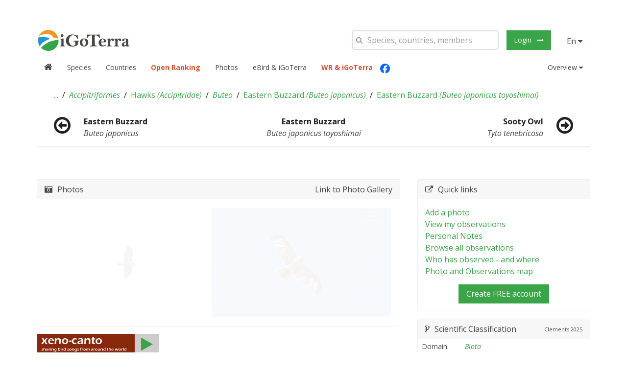

--- FILE ---
content_type: text/html; charset=utf-8
request_url: https://igoterra.com/taxon/view/1775/Buteo-japonicus-toyoshimai
body_size: 1783
content:
<!DOCTYPE html>
<html>
	<head>
        <base href="/">
		<meta name="charset" content="utf-8" />
        <meta http-equiv="X-UA-Compatible" content="IE=edge" />

        <meta name="viewport" content="width=device-width, initial-scale=1" />
        <meta property="og:site_name" content="iGoTerra"/>
        <meta name="description" content="The wildlife network to learn, experience and share"></meta>
        <meta name="keywords" content="bird, mammal, dragonfly, dive, fish, butterfly, flower, wildlife, plant, checklist, observation, sighting"></meta>
        <meta property="og:description" content="The wildlife network to learn, experience and share"></meta>
        <meta property="og:image" content="https://igoterra.com/images/poster.jpg"></meta>
        <meta http-equiv="Content-Language" content="en"></meta>

        <title>iGoTerra</title>

        <!-- Favicons -->
        <meta name="mobile-web-app-capable" content="yes" />
        <meta name="application-name" content="iGoTerra" />
        <link rel="icon" sizes="192x192" href="images/touch/chrome-touch-icon-192x192.png" />
        <link rel="shorcut icon" href="favicon.ico" sizes="16x16 32x32 64x64 128x128 192x192" />
        <meta name="apple-mobile-web-app-capable" content="yes" />
        <meta name="apple-mobile-web-app-status-bar-style" content="black" />
        <meta name="apple-mobile-web-app-title" content="iGoTerra" />
        <link rel="apple-touch-icon" href="images/touch/apple-touch-icon.png" />
        <meta name="msapplication-TileImage" content="images/touch/ms-touch-icon-144x144-precomposed.png" />
        <meta name="msapplication-TileColor" content="#39a448" />
        <meta name="theme-color" content="#39a448" />
        <meta name="facebook-domain-verification" content="it4h0ynvajell87u4ol88legbnkyis" />
        
        <!--[if IE]>
          <link rel="shorcut icon" href="favicon.ico" sizes="16x16 32x32 64x64 128x128 192x192" />
        <![endif]-->

        <style>
            /* This is to show the loading when js files are loading for first time */
            .pulse-effect {
              animation: pulse 1s infinite;
              text-align: center;
              margin-top: 68px;
            }

            @keyframes pulse {
              0% {
                opacity: 0.7;
              }
              100% {
                opacity: 1;
              }
            }
        </style>

        <!-- HTML5 shim and Respond.js for IE8 support of HTML5 elements and media queries -->
    		<!--[if lt IE 9]>
    			<script src="https://oss.maxcdn.com/html5shiv/3.7.2/html5shiv.min.js"></script>
    			<script src="https://oss.maxcdn.com/respond/1.4.2/respond.min.js"></script>
          <script src="http://cdnjs.cloudflare.com/ajax/libs/es5-shim/2.2.0/es5-shim.js"></script>
          <script>
            document.createElement('ui-select');
            document.createElement('ui-select-match');
            document.createElement('ui-select-choices');
          </script>
        <![endif]-->
        <!-- Google Tag Manager -->
        <script>(function(w,d,s,l,i){w[l]=w[l]||[];w[l].push({'gtm.start':
        new Date().getTime(),event:'gtm.js'});var f=d.getElementsByTagName(s)[0],
        j=d.createElement(s),dl=l!='dataLayer'?'&l='+l:'';j.async=true;j.src=
        'https://www.googletagmanager.com/gtm.js?id='+i+dl;f.parentNode.insertBefore(j,f);
        })(window,document,'script','dataLayer','GTM-5CLPZF4');</script>
        <!-- End Google Tag Manager -->
	</head>
	
	<body>
        <!-- Google Tag Manager (noscript) -->
        <noscript><iframe src="https://www.googletagmanager.com/ns.html?id=GTM-5CLPZF4"
        height="0" width="0" style="display:none;visibility:hidden"></iframe></noscript>
        <!-- End Google Tag Manager (noscript) -->
        <div ui-view="nav-header"></div>

        <div ui-view="context-help"></div>
        
        <div ui-view="search-result"></div>

        <div class="igt-block" style="padding-top: 0px">
          <div id="main_container" class="igt-container igt-container-center">
            <div ui-view="main">
                <div style="text-align: center; padding-top: 60px">
                    <img src="./images/logotype.png" class="pulse-effect" />
                </div>
            </div>
          </div>
        </div>

        <div ui-view="nav-footer"></div>

        <script
            type="text/javascript"
            data-main="script/main.js?v=3.0.716"
            src="https://cdnjs.cloudflare.com/ajax/libs/require.js/2.3.6/require.min.js"
            charset="utf-8"
            async></script>
        <!-- <link rel="stylesheet" href="style/jquery-ui-core.min.css" /> -->
        <link rel="stylesheet" href="https://cdnjs.cloudflare.com/ajax/libs/jqueryui/1.12.1/jquery-ui.min.css" />
        <!-- <link rel="stylesheet" href="style/jquery-ui.theme.min.css" /> -->
        <link rel="stylesheet" href="https://cdnjs.cloudflare.com/ajax/libs/jqueryui/1.12.1/jquery-ui.theme.min.css" />

        <!-- Theme styles -->
        <!-- <link rel="stylesheet" href="style/lib/angular-material.css" /> -->
        <link rel="stylesheet" href="https://cdnjs.cloudflare.com/ajax/libs/angular-material/1.2.2/angular-material.min.css" />
        <link rel="stylesheet" href="style/main_igt-bundle.css?v=3.0.716" />
        <link rel="stylesheet" href="style/main.css?v=3.0.716" />
        <link rel="stylesheet" href="style/custom.css?v=3.0.716" />

        <!-- Lib themes -->
        <!-- <link rel="stylesheet" href="style/lib/ui-select.css" /> -->
        <link rel="stylesheet" href="https://cdnjs.cloudflare.com/ajax/libs/angular-ui-select/0.19.8/select.min.css" />
        <!-- <link rel="stylesheet" href="style/lib/angular-xeditable.css" /> -->
        <link rel="stylesheet" href="https://cdnjs.cloudflare.com/ajax/libs/angular-xeditable/0.10.2/css/xeditable.min.css" />
        <!-- <link rel="stylesheet" href="style/lib/video-js.min.css" /> -->
        <link rel="stylesheet" href="https://cdnjs.cloudflare.com/ajax/libs/video.js/7.11.1/video-js.min.css" />
        <!-- <link rel="stylesheet" href="style/lib/lightgallery.min.css" /> -->
        <link rel="stylesheet" href="https://cdnjs.cloudflare.com/ajax/libs/lightgallery/1.10.0/css/lightgallery.min.css" />
        <link rel="stylesheet" href="style/lib/supersized.css" />
        <link rel="stylesheet" href="style/lib/supersized.shutter.css" />
        <link rel="stylesheet" href="style/lib/justified-gallery.css" />
        <link rel="stylesheet" href="style/lib/md-time-picker.css" />
        <!-- <link rel="stylesheet" href="style/lib/angularjs-slider.css" /> -->
        <link rel="stylesheet" href="https://cdnjs.cloudflare.com/ajax/libs/angularjs-slider/7.0.0/rzslider.min.css" />

        <!-- Leaflet -->
        <!-- <link rel="stylesheet" href="script/leaflet/leaflet.css" /> -->
        <link rel="stylesheet" href="https://cdnjs.cloudflare.com/ajax/libs/leaflet/1.6.0/leaflet.css" />
        <!-- <link rel="stylesheet" href="script/leaflet-markercluster/MarkerCluster.css" /> -->
        <link rel="stylesheet" href="https://cdnjs.cloudflare.com/ajax/libs/leaflet.markercluster/1.4.1/MarkerCluster.css" />
        <!-- <link rel="stylesheet" href="script/leaflet-markercluster/MarkerCluster.Default.css" /> -->
        <link rel="stylesheet" href="https://cdnjs.cloudflare.com/ajax/libs/leaflet.markercluster/1.4.1/MarkerCluster.Default.css" />
        <link href='script/leaflet-fullscreen/leaflet.fullscreen.css' rel='stylesheet' />

        <link href="https://fonts.googleapis.com/icon?family=Material+Icons" rel="stylesheet">
        <script defer type="text/javascript" src="https://www.paypalobjects.com/api/checkout.min.js"></script>
	</body>
</html>


--- FILE ---
content_type: text/html; charset=utf-8
request_url: https://igoterra.com/script/app/navHeader/navHeader.template.html?v=3.0.716
body_size: 12556
content:
<div class="igt-block" style="padding-bottom: 20px" ng-if="!navHeaderVm.systemInMaintenance">
    <!-- Ranking trigger statistics -->
    <div ng-if="navHeaderVm.currentUser.isManagementUser" class="igt-container igt-container-center">
        <div class="igt-alert igt-alert-warning" ng-if="navHeaderVm.numberOfRankingTriggers.maintenancePages.length > 0">
            <b>Maintenance URLs:</b>
            <div>
                <ul>
                    <li ng-repeat="url in navHeaderVm.numberOfRankingTriggers.maintenancePages">
                        <a ui-sref="{{ url.stateName }}">{{ url.stateName }}</a>
                    </li>
                </ul>
            </div>
        </div>
        <div class="igt-alert igt-alert-info">
            Number of ranking triggers: <span class="igt-text-danger">{{ navHeaderVm.numberOfRankingTriggers.total }}</span>
            <span ng-if="navHeaderVm.numberOfRankingTriggers.biggestNumber">
                , Most records:
                <span class="igt-text-danger">{{ navHeaderVm.numberOfRankingTriggers.biggestNumber._cnt }}</span>,
                User ID:
                <span class="igt-text-danger">{{ navHeaderVm.numberOfRankingTriggers.biggestNumber.wt_user_id }}</span>,
                User:
                <span class="igt-text-danger">{{ navHeaderVm.numberOfRankingTriggers.biggestNumber.fullName }}</span>
            </span>
        </div>
        <div class="igt-alert igt-alert-danger" ng-if="navHeaderVm.numberOfRankingTriggers.rankingSubsystemStatus == 0">
            Alert!! Ranking Subsystem is DOWN!
            <!-- <button class="igt-button-small igt-button igt-button-secondary" ng-click="navHeaderVm.restartRankingSubsystem()">Restart now</button> -->
        </div>
    </div>
    <div class="igt-container igt-container-center">
        <div>
            <!-- Upload photo popup -->
            <div ng-show="navHeaderVm.showUpload">
                <div
                    tx
                    id="photo-uploaded-container"
                    style="max-width: 100%;display: none; z-index: 10000000"
                    class="igt-container-center igt-modal igt-open">
                    <div id="uploadWindow">
                        <div class="igt-grid">
                            <div class="igt-width-1-1">
                                <div style="width: 1px; height: 1px;">
                                    <input
                                        style='width: 1px; height: 1px;'
                                        type="file"
                                        id="filesUpload"
                                        name="files[]"
                                        accept="image/png, image/jpg, image/jpeg"
                                        multiple />
                                </div>
                            </div>
                            <div class="igt-width-1-1" style="min-height: 500px;">
                                <div class="igt-panel-box-tertiary">
                                    <div class="igt-panel-title ng-binding">
                                        <i class="igt-icon-image"></i>
                                        <span ng-if="navHeaderVm.uploadTitle == 'title_1'">{{ 'UPLOAD_PHOTOS_TITLE_FIRST' | translate }}</span>
                                        <span ng-if="navHeaderVm.uploadTitle == 'title_2'">{{ 'UPLOAD_PHOTOS_TITLE_SECOND' | translate }}</span>
                                        <span ng-if="navHeaderVm.uploadTitle == 'title_3'">{{ 'UPLOAD_PHOTOS_TITLE_THIRD' | translate }}</span>
                                        <span ng-if="navHeaderVm.uploadTitle == 'title_4'">{{ 'UPLOAD_PHOTOS_TITLE_FOURTH' | translate }}</span>
                                        <span ng-if="navHeaderVm.uploadTitle == 'title_5'">{{ 'UPLOAD_PHOTOS_TITLE_FIFTH' | translate }}</span>
                                        
                                        <a ng-click="navHeaderVm.closeUpload()" class="igt-float-right igt-text-success">
                                            <i class="igt-icon-close igt-icon-medium"></i>
                                        </a>
                                    </div>
                                    <div class="igt-panel-body">
                                        <div class="igt-grid inputs-full-width">
                                            <div style="padding-left: 0px !important;" class="igt-width-medium-4-6 igt-width-small-1-1">
                                                <div
                                                    ng-if="navHeaderVm.isInEditMode"
                                                    style="margin-left: 30px;"
                                                    id="preview"
                                                    class="inputs-full-width">
                                                    <div style="padding: 0px; margin-bottom: 5px;">
                                                        <div style="border:1px solid #eee; ">
                                                            <div>
                                                                <img
                                                                    ng-if="navHeaderVm.editPhoto.photo.formats.thumbnail || navHeaderVm.editPhoto.photo.formats.display || navHeaderVm.editPhoto.photo.formats.original"
                                                                    style="max-width: 300px"
                                                                    ng-src="{{ navHeaderVm.editPhoto.photo.formats.thumbnail || navHeaderVm.editPhoto.photo.formats.display || navHeaderVm.editPhoto.photo.formats.original }}" />
                                                                <img
                                                                    ng-if="navHeaderVm.editPhoto.photo.formats.length == 0"
                                                                    src="./images/no-image-placeholder.png" />
                                                            </div>
                                                        </div>
                                                    </div>
                                                    <p>{{ 'UPLOAD_PHOTO_REPLACE_NEW' | translate }}</p>
                                                </div>
                                                <div
                                                    id="drop"
                                                    ng-if="navHeaderVm.uploadType == 'new' || navHeaderVm.uploadType == 'newObs' || navHeaderVm.uploadType == 'addIdCase' || navHeaderVm.uploadType == 'newTaxaPhoto' || navHeaderVm.isInEditMode"
                                                    style="margin-left: 30px; min-height: 300px; background: #fff;"
                                                    class="igt-text-center igt-grid inputs-full-width">
                                                    <div style="padding: 2px; margin-bottom: 5px;" ng-repeat="photo in navHeaderVm.uploadPhotos"
                                                        class="igt-width-1-5 igt-text-center ">
                                                        <div style="border:1px solid #eee; ">
                                                            <div style="margin-left: 0px;" class="igt-text-center igt-grid inputs-full-width ">
                                                                <div style="padding-left: 0px;" class="igt-width-1-2" class="igt-float-left">
                                                                    <span>{{photo.name}}</span>
                                                                </div>
                                                                <div style="padding-left: 0px;" class="igt-width-1-2" class="igt-float-right">
                                                                    <span ng-if="photo.uploadStatus == 1 || photo.uploadStatus == 2"
                                                                        style="height: 20px; padding-top: -5px; color: white; padding-left: 5px; padding-right: 5px; font-size: 12px; background-color: red;border-radius:6px;"
                                                                        class="ng-binding">{{photo.status}}</span>
                                                                    <span ng-if="photo.uploadStatus == 3" style="height: 20px; padding-top: -5px; color: white; padding-left: 5px; padding-right: 5px; font-size: 12px; background-color: #4ec25f;border-radius:6px;"
                                                                        class="ng-binding">{{photo.status}}</span>
                                                                    <i title="remove this photo from list" style="height: 15px; padding-top: 2px !important; margin-top: 5px !important; color: black; padding-left: 5px; padding-right: 5px; font-size: 12px; background-color: #white;border-radius:6px;"
                                                                        ng-click='navHeaderVm.removePhoto(photo)' class="igt-icon-close igt-float-right ng-binding"></i>
                                                                </div>
                                                            </div>
                                                            <div>
                                                                <img
                                                                    style="width: 100%"
                                                                    ng-src="{{photo.src}}" />
                                                            </div>
                                                        </div>
                                                    </div>
                                                    <div
                                                        ng-click="navHeaderVm.browserFile()"
                                                        style="cursor: pointer; padding: 2px; margin-bottom: 5px;"
                                                        class="igt-width-1-5 igt-text-center"
                                                        ng-hide="navHeaderVm.isInEditMode && navHeaderVm.uploadPhotos.length > 0">
                                                        <div style="border:1px solid #eee; ">
                                                            <div style="width: 100%">
                                                                <img style="width: 100%" src="/images/bg.PNG" />
                                                            </div>
                                                            <div style="position: absolute; bottom: 100px; width: 100%;">
                                                                {{ 'ADD_OR_DRAG' | translate }}
                                                            </div>
                                                        </div>
                                                    </div>
                                                </div>
                                            </div>
                                            <!-- For Add ID Help -->
                                            <div ng-if="navHeaderVm.uploadType == 'addIdCase'" class="igt-width-2-6 igt-width-small-1-1">
                                                <div class="igt-width-1-1  igt-text-left">
                                                    <div>
                                                        {{ 'AREA' | translate }}
                                                    </div>
                                                    <auto-complete resetable="vm.select('area', null)" placeholder="{{ 'GRL_SELECT_AREA' | translate }}"
                                                        controller-name="PhotoAreaSearchAutoCompleteController"></auto-complete>

                                                </div>
                                                <div class="igt-width-1-1  igt-text-left">
                                                    <div>
                                                        {{ 'LOCATION' | translate }}
                                                    </div>
                                                    <auto-complete ng-if="!vm.selected.location" ng-disabled="vm.isLoading"
                                                        resetable="vm.select('location', null)" placeholder="{{ 'GRL_SELECT_LOCATION' | translate }}"
                                                        controller-name="IdHelpLocationAutoCompleteController"></auto-complete>

                                                </div>
                                                <div style="padding: 0px" class="igt-width-1-1 igt-text-left">
                                                    <div>
                                                        {{ 'DATE' | translate }}
                                                    </div>
                                                    <form class="igt-form">
                                                        <div>
                                                            <input date-picker ng-model="navHeaderVm.selectedDate" type="text" />
                                                        </div>
                                                    </form>
                                                </div>
                                                <div style="padding: 0px" class="igt-width-1-1 igt-text-left">
                                                    <div>
                                                        {{ 'Note' | translate }}
                                                    </div>
                                                    <form class="igt-form">
                                                        <div class="igt-form-icon">
                                                            <div style="margin-top: 10px; width: 390px;" class="igt-width-1-1">
                                                                <textarea style="width: 100% !important; height: 100px; rows:10"
                                                                    ng-model="navHeaderVm.selectedNote">
                                                                </textarea>
                                                            </div>
                                                        </div>
                                                    </form>
                                                    <hr>
                                                </div>
                                                <div class="igt-width-1-1 igt-margin-bottom">
                                                    <div class="igt-grid">
                                                        <div>{{ 'GRL_SELECT_TX_GROUP' | translate }}</div>
                                                        <div class="igt-width-1-1 igt-form">
                                                            <select class="igt-width-1-1" ng-options="group as navHeaderVm.getTaxaGroupName(group) for group in navHeaderVm.taxagroups"
                                                                ng-model="navHeaderVm.selectedGroup">
                                                            </select>
                                                        </div>
                                                    </div>
                                                </div>

                                                <div style="margin-left: 0px" class="igt-text-left igt-grid inputs-full-width igt-float-left">
                                                    <span ng-if="navHeaderVm.isUploading == 0" ng-click='navHeaderVm.closeUpload()'
                                                        style='padding: 5px 10px; margin-right: 100px;' class=" igt-button igt-button-danger igt-button-small igt-float-left">
                                                        <i class='igt-icon-close'></i> <span>{{ 'CLOSE_UPLOAD' | translate }}</span>
                                                    </span>

                                                    <span ng-if="navHeaderVm.isUploading == 0" ng-click='navHeaderVm.addIdHelp()'
                                                        style='padding: 5px 10px' class=" igt-button igt-button-secondary igt-button-small igt-float-right">
                                                        <i class='igt-icon-save'></i> <span>{{ 'IDHELP_ADDNEW' | translate }}</span>
                                                    </span>
                                                    <span ng-if="navHeaderVm.isUploading == 1" style='padding: 5px 10px' class=" igt-button igt-button-secondary igt-button-small igt-float-right">
                                                        <i class='igt-icon-save'></i> <span>{{ 'FINISHING' | translate }}</span>
                                                    </span>
                                                </div>
                                            </div>
                                            <!-- End For Add ID Help -->
                                            <!-- For Photo Upload -->
                                            <div
                                                ng-if="navHeaderVm.uploadType == 'newObs' || navHeaderVm.uploadType == 'edit' || navHeaderVm.uploadType == 'new' || navHeaderVm.uploadType == 'newTaxaPhoto'"
                                                class="igt-width-medium-2-6 igt-width-small-1-1">
                                                <div class="igt-width-1-1 igt-text-left">
                                                    <div>
                                                        {{ 'AREA' | translate }}
                                                    </div>
                                                    <auto-complete
                                                        resetable="navHeaderVm.resetHeaderArea()"
                                                        placeholder="{{ 'GRL_SELECT_AREA' | translate }}"
                                                        controller-name="PhotoAreaSearchAutoCompleteController"></auto-complete>
                                                    <input
                                                        disabled="disabled"
                                                        ng-if="navHeaderVm.uploadType == 'newObs'"
                                                        class="igt-width-1-1"
                                                        type="text"
                                                        ng-model="navHeaderVm.addObs.area.area.name" />
                                                </div>

                                                <div class="igt-width-1-1 igt-form-icon igt-text-left">
                                                    <div>
                                                        {{ 'SPECIES' | translate }}
                                                    </div>
                                                    <form class="igt-form" ng-if="navHeaderVm.uploadType == 'newTaxaPhoto'">
                                                        <div>
                                                            <input
                                                                style="color: #444 !important"
                                                                disabled="disabled"
                                                                class="igt-width-1-1"
                                                                type="text"
                                                                ng-if="navHeaderVm.selectedTaxa.localName || navHeaderVm.selectedTaxa.commonName"
                                                                value="{{ (navHeaderVm.selectedTaxa.localName || navHeaderVm.selectedTaxa.commonName) + ' ' + navHeaderVm.selectedTaxa.scientificName }}" />
                                                            <input
                                                                style="color: #444 !important"
                                                                disabled="disabled"
                                                                class="igt-width-1-1"
                                                                type="text"
                                                                ng-if="!navHeaderVm.selectedTaxa.localName && !navHeaderVm.selectedTaxa.commonName"
                                                                value="{{ navHeaderVm.selectedTaxa.scientificName }}" />
                                                        </div>
                                                    </form>
                                                    <auto-complete
                                                        ng-if="navHeaderVm.uploadType == 'new' || navHeaderVm.uploadType == 'edit'"
                                                        resetable="navHeaderVm.selectedTaxa = null"
                                                        placeholder="{{ 'GRL_SELECT_TX_SPECIES' | translate }}"
                                                        controller-name="PhotoSpeciesAndBelowSearchAutoCompleteController"></auto-complete>
                                                    <input
                                                        disabled="disabled"
                                                        ng-if="navHeaderVm.uploadType == 'newObs'"
                                                        class="igt-width-1-1"
                                                        type="text"
                                                        ng-model="navHeaderVm.addObs.taxon.scientificName" />
                                                    <hr>
                                                </div>

                                                <div class="igt-width-1-1  igt-text-left">
                                                    <div>
                                                        {{ 'CONNECT_OBSERVATION' | translate }}
                                                    </div>
                                                    <div
                                                        ng-if="navHeaderVm.uploadType !== 'newObs'"
                                                        ng-class="{'igt-text-danger': navHeaderVm.observations.length === 0, 'igt-text-success': navHeaderVm.observations.length > 0}">
                                                        {{ navHeaderVm.observations.length }}&nbsp;{{ 'UPLOAD_PHOTOS_OBSERVATION_FOUND' | translate }}
                                                    </div>
                                                    <form class="igt-form">
                                                        <select
                                                            class="igt-form"
                                                            id="observationSelect"
                                                            ng-if="navHeaderVm.uploadType == 'new' || navHeaderVm.uploadType == 'edit' || navHeaderVm.uploadType == 'newTaxaPhoto'"
                                                            ng-options="obs as obs.obs for obs in navHeaderVm.observations"
                                                            ng-model="navHeaderVm.selectedObservation"
                                                            ng-change="navHeaderVm.onSelectObservation()">
                                                        </select>
                                                        <input
                                                            disabled="disabled"
                                                            ng-if="navHeaderVm.uploadType == 'newObs'"
                                                            class="igt-width-1-1"
                                                            type="text"
                                                            value="{{ navHeaderVm.addObs.date.from }} {{ navHeaderVm.addObs.location.locName || navHeaderVm.addObs.area.area.name }}" />
                                                    </form>
                                                    <hr />
                                                </div>

                                                <div
                                                    ng-if="navHeaderVm.uploadType == 'new' || navHeaderVm.uploadType == 'newTaxaPhoto'">
                                                    <p>{{ 'PHOTO_UPLOAD_AUTO_ADD_OBS' | translate }}</p>
                                                </div>

                                                <div style="padding: 0px" class="igt-width-1-1 igt-text-left">
                                                    <div>
                                                        {{ 'DATE' | translate }}
                                                    </div>
                                                    <form class="igt-form">
                                                        <div>
                                                            <input date-picker ng-model="navHeaderVm.selectedDate" type="text" />
                                                        </div>
                                                    </form>
                                                </div>

                                                <div style="padding: 0px" class="igt-width-1-1 igt-text-left">
                                                    <div>
                                                        {{ 'LOCATION' | translate }}
                                                    </div>
                                                    <auto-complete-pre
                                                        resetable="navHeaderVm.selectedLocation = ''"
                                                        placeholder="{{ 'GRL_SELECT_LOCATION' | translate }}"
                                                        controller-name="IdHelpLocationAutoCompleteController"></auto-complete>
                                                </div>
                                                <div style="padding: 0px" class="igt-width-1-1 igt-text-left">
                                                    <div class="igt-text-center igt-grid inputs-full-width">
                                                        <div class="igt-width-1-2  igt-text-left">
                                                            <div>
                                                                {{ 'SEX' | translate }}
                                                            </div>
                                                            <form class="igt-form">
                                                                <div>
                                                                    <select ng-options="obs as obs.name for obs in navHeaderVm.genders"
                                                                        ng-model="navHeaderVm.selectedSex">
                                                                    </select>
                                                                </div>
                                                            </form>
                                                        </div>
                                                        <div class="igt-width-1-2  igt-text-left">
                                                            <div>
                                                                {{ 'AGE' | translate }}
                                                            </div>
                                                            <form class="igt-form">
                                                                <div class="igt-form-icon">
                                                                    <select ng-options="obs as obs.agenamn for obs in navHeaderVm.ages"
                                                                        ng-model="navHeaderVm.selectedAge">
                                                                    </select>
                                                                </div>
                                                            </form>
                                                        </div>
                                                    </div>
                                                </div>
                                                <hr>
                                                <div style="padding: 0px" class="igt-width-1-1 igt-text-left">
                                                    <div>
                                                        {{ 'Note' | translate }}
                                                    </div>
                                                    <form class="igt-form">
                                                        <div>
                                                            <textarea style="width: 100% !important; height: 100px;" ng-model="navHeaderVm.selectedNote"></textarea>
                                                        </div>
                                                    </form>
                                                    <hr>
                                                </div>

                                                <div
                                                    style="margin-left: 0px"
                                                    ng-if="navHeaderVm.uploadType == 'new' || navHeaderVm.uploadType == 'newTaxaPhoto'">
                                                    <div class="igt-flex igt-flex-space-between">
                                                        <span
                                                            ng-if="navHeaderVm.isUploading == 0"
                                                            ng-click='navHeaderVm.closeUpload()'
                                                            style="padding: 5px 10px;"
                                                            class="igt-button igt-button-danger igt-button-small">
                                                            <i class='igt-icon-close'></i> <span>{{ 'CLOSE_UPLOAD' | translate }}</span>
                                                        </span>
                                                        <span
                                                            ng-if="navHeaderVm.isUploading == 0"
                                                            ng-click="navHeaderVm.finishUpload(1)"
                                                            style="padding: 5px 10px"
                                                            ng-class="{'igt-button-secondary': !navHeaderVm.isPhotoUploading}"
                                                            class="igt-button igt-button-small">
                                                            <i class='igt-icon-save'></i> <span>{{ 'FINISH_UPLOAD_BUT_KEEP_POPUP' | translate }}</span>
                                                        </span>
                                                        <span
                                                            ng-if="navHeaderVm.isUploading == 0"
                                                            ng-click="navHeaderVm.finishUpload()"
                                                            style="padding: 5px 10px"
                                                            ng-class="{'igt-button-secondary': !navHeaderVm.isPhotoUploading}"
                                                            class="igt-button igt-button-small">
                                                            <i class='igt-icon-save'></i> <span>{{ 'FINISH_UPLOAD' | translate }}</span>
                                                        </span>
                                                        <span
                                                            ng-if="navHeaderVm.isUploading == 1"
                                                            style='padding: 5px 10px'
                                                            class=" igt-button igt-button-small">
                                                            <i class='igt-icon-save'></i> <span>{{ 'FINISHING' | translate }}</span>
                                                        </span>
                                                    </div>
                                                </div>
                                                <div
                                                    style="margin-left: 0px"
                                                    ng-if="navHeaderVm.uploadType == 'newObs'"
                                                    class="igt-flex igt-flex-space-between">
                                                    <span ng-if="navHeaderVm.isUploading == 0"
                                                        ng-click='navHeaderVm.closeUpload()'
                                                        style='padding: 5px 10px; margin-right: 100px;'
                                                        class="igt-button igt-button-danger igt-button-small igt-float-left">
                                                        <i class='igt-icon-close'></i> <span>{{ 'CLOSE_UPLOAD' | translate }}</span>
                                                    </span>

                                                    <span ng-if="navHeaderVm.isUploading == 0" ng-click='navHeaderVm.finishUploadObs()'
                                                        style='padding: 5px 10px'
                                                        class="igt-button igt-button-secondary igt-button-small igt-float-right">
                                                        <i class='igt-icon-save'></i> <span>{{ 'FINISH_UPLOAD' | translate }}</span>
                                                    </span>
                                                    <span ng-if="navHeaderVm.isUploading == 1"
                                                        style='padding: 5px 10px'
                                                        class="igt-button igt-button-secondary igt-button-small igt-float-right">
                                                        <i class='igt-icon-save'></i> <span>{{ 'FINISHING' | translate }}</span>
                                                    </span>
                                                </div>
                                                <div style="margin-left: 0px"
                                                    ng-if="navHeaderVm.uploadType == 'edit'"
                                                    class="igt-flex igt-flex-space-between">
                                                    <span
                                                        ng-if="navHeaderVm.isUploading == 0"
                                                        ng-click='navHeaderVm.closeUpload()'
                                                        style="padding: 5px 10px; margin-right: 100px;"
                                                        class="igt-button igt-button-danger igt-button-small">
                                                        <i class='igt-icon-close'></i> <span>{{ 'CLOSE_UPLOAD' | translate }}</span>
                                                    </span>
                                                    <span
                                                        ng-if="navHeaderVm.isUploading == 0"
                                                        ng-click='navHeaderVm.finishEdit()'
                                                        style="padding: 5px 10px"
                                                        class="igt-button igt-button-secondary igt-button-small">
                                                        <i class='igt-icon-save'></i> <span>{{ 'BTN_SAVE' | translate }}</span>
                                                    </span>
                                                    <span
                                                        ng-if="navHeaderVm.isUploading == 1"
                                                        style="padding: 5px 10px"
                                                        class="igt-button igt-button-small">
                                                        <i class='igt-icon-save'></i> <span>{{ 'FINISHING' | translate }}</span>
                                                    </span>
                                                </div>
                                            </div>
                                        </div>
                                    </div>
                                </div>
                            </div>
                        </div>
                    </div>
                </div>
            </div>

            <nav tx class="igt-navbar" role="navigation" igt-navbar-attached ng-controller="HelpController as helpVm">
                <div class="igt-container-fluid">
                    <!-- Header first row -->
                    <div class="igt-navbar-top">
                        <a ui-sref="dashboard()" class="igt-navbar-brand">
                            <h1>iGoTerra <i class="igt-icon-gear"></i></h1>
                        </a>
                        <div class="igt-navbar-flip">
                            <ul class="igt-navbar-nav">
                                <li>
                                    <form-search-box></form-search-box>
                                </li>
                                <li ng-if="navHeaderVm.currentUser.isLoggedIn">
                                    <div
                                        data-igt-tooltip
                                        title="{{ 'DASHBOARD_HEADER_TAXA_LANGUAGE' | translate }}"
                                        class="igt-button-dropdown"
                                        data-igt-dropdown="{mode:'click'}"
                                        aria-haspopup="true"
                                        aria-expanded="false">
                                        <button class="igt-button">{{ navHeaderVm.speciesLangCode6391}} <i class="igt-icon-caret-down"></i></button>
                                        <div class="igt-dropdown">
                                            <list-with-links controller-name="SpeciesLangsController"></list-with-links>
                                        </div>
                                    </div>
                                </li>
                                <li ng-if="navHeaderVm.currentUser.isLoggedIn">
                                    <div class="igt-button-dropdown" data-igt-dropdown="{mode:'click'}" aria-haspopup="true"
                                        aria-expanded="false">
                                        <button class="igt-button">{{ navHeaderVm.currentUser.userFullName}} <i class="igt-icon-caret-down"></i></button>
                                        <div class="igt-dropdown">
                                            <ul class="igt-nav igt-nav-dropdown">
                                                <li><a ui-sref="account-settings">{{ 'NAV_ACCOUNT_SETTINGS' | translate
                                                        }}</a></li>
                                                <li><a ng-click="navHeaderVm.logout();" title="{{ 'DASHBOARD_LOGOUT' | translate }}">{{ 'DASHBOARD_LOGOUT' | translate }}</a></li>
                                            </ul>
                                        </div>
                                    </div>
                                </li>
                                <li ng-if="!navHeaderVm.currentUser || !navHeaderVm.currentUser.isLoggedIn">
                                    <a ng-click="navHeaderVm.showLogin()"
                                        class="igt-button igt-button-primary"
                                        title="{{ 'DASHBOARD_LOGIN' | translate }}">{{ 'DASHBOARD_LOGIN' | translate }}</a>
                                </li>
                                <li>
                                    <div
                                        data-igt-tooltip
                                        title="{{ 'DASHBOARD_HEADER_SITE_LANGUAGE' | translate }}"
                                        class="igt-button-dropdown"
                                        data-igt-dropdown="{mode:'click'}"
                                        aria-haspopup="true"
                                        aria-expanded="false">
                                        <button class="igt-button">{{ navHeaderVm.langCode6391}} <i class="igt-icon-caret-down"></i></button>
                                        <div class="igt-dropdown">
                                            <list-with-links controller-name="TranslatableLangsController"></list-with-links>
                                        </div>
                                    </div>
                                </li>
                            </ul>
                        </div>
                        <a href="#offcanvas-navigation" class="igt-navbar-toggle" data-igt-offcanvas ng-click="$event.preventDefault();"></a>
                        <a ng-click="helpVm.toggleShowHelp()" ng-if="helpVm.available || helpVm.canUserEdit" class="igt-help-toggle">
                            <span ng-if="!helpVm.available" style="color:red"
                                class="igt-icon igt-icon-question"></span>
                            <img width="20" ng-if="helpVm.available" src="/images/icon_help.png" />
                        </a>
                        <a href="https://www.facebook.com/igoterraofficial/" target="_new" class="igt-help-toggle">
                            <img width="20" src="/images/icon_facebook.png" />
                        </a>
                    </div>
                    <!-- Main menu -->
                    <div class="igt-navbar-bottom" ng-hide="navHeaderVm.isLoading">
                        <!-- Main menu: Left side -->
                        <ul class="igt-navbar-nav">
                            <li>
                                <a ui-sref="dashboard" ng-if="!navHeaderVm.isNavActive('dashboard')">
                                    <i class="igt-icon-home igt-icon igt-text-large"></i>
                                </a>
                            </li>
                            <li ng-if="navHeaderVm.currentUser.isLoggedIn" class="igt-parent" data-igt-dropdown=""
                                aria-haspopup="true" aria-expanded="false">
                                <a href="#" title="" ng-class="{'active-header': navHeaderVm.isNavActive('my-igt')}">{{ 'NAV_MY_IGOTERRA' | translate}} <i class="igt-icon-caret-down"></i></a>
                                <div class="igt-dropdown igt-dropdown-navbar">
                                    <ul class="igt-nav igt-nav-navbar">
                                        <li><a ui-sref="my-profile">{{ 'NAV_MY_PROFILE' | translate }}</a></li>
                                        <!-- <li><a data-future-ui-sref="">{{ 'NAV_CHORUS' | translate }}</a></li>*/ -->
                                        <li><a ui-sref="account-settings">{{ 'NAV_ACCOUNT_SETTINGS' | translate }}</a></li>
                                        <li><a ui-sref="user-orders">{{ 'NAV_ORDER_HISTORY' | translate }}</a></li>
                                        <li><a ui-sref="setup-auto-payment">{{ 'NAV_SETUP_AUTO_PAYMENT' | translate }}</a></li>
                                        <li><a ui-sref="user-referral">{{ 'NAV_REFERRAL' | translate }}</a></li>
                                        <li><a ui-sref="my-ecoservices">{{ 'NAV_MY_ECOSERVICES' | translate }}</a></li>
                                        <li><a ui-sref="my-notebook">{{ 'NAV_MY_NOTEBOOK' | translate }}</a></li>
                                        <hr class="igt-nav-divider-admin" ng-if="navHeaderVm.currentUser.isManagementUser" />
                                        <li ng-if="navHeaderVm.currentUser.isManagementUser">
                                            <a ui-sref="trigger-recount">{{ 'NAV_TRIGGER_RECOUNT' | translate }}</a>
                                        </li>
                                        <li ng-if="navHeaderVm.currentUser.isManagementUser">
                                            <a ui-sref="generate-admin-statistics">{{ 'NAV_GENERATE_STATISTICS' | translate }}</a>
                                        </li>
                                        <li ng-if="navHeaderVm.currentUser.isManagementUser">
                                            <a ui-sref="main:trip_tip">{{ 'NAV_TEXT_TRIP_TIPS' | translate }}</a>
                                        </li>
                                        <li ng-if="navHeaderVm.currentUser.isManagementUser">
                                            <a ui-sref="main:pocket_message">{{ 'NAV_POCKET_MESSAGE' | translate }}</a>
                                        </li>
                                        <li ng-if="navHeaderVm.currentUser.isManagementUser">
                                            <a ui-sref="main:cookie-consent">{{ 'NAV_COOKIE_CONSENT_MESSAGE' | translate }}</a>
                                        </li>
                                        <li ng-if="navHeaderVm.currentUser.isManagementUser">
                                            <a ui-sref="main:dashboard-banner-1">{{ 'NAV_POPUP_ALERT_MESSAGE' | translate }}</a>
                                        </li>
                                        <li ng-if="navHeaderVm.currentUser.isManagementUser">
                                            <a ui-sref="main:forum">{{ 'NAV_FORUM' | translate }}</a>
                                        </li>
                                        <li ng-if="navHeaderVm.currentUser.isManagementUser">
                                            <a ui-sref="main:my-messages">{{ 'NAV_MY_MESSAGES' | translate }}</a>
                                        </li>
                                        <li ng-if="navHeaderVm.currentUser.isManagementUser">
                                            <a ui-sref="admin:import-sessions">{{ 'NAV_ADMIN_IMPORT_SESSION' | translate }}</a>
                                        </li>
                                        <li ng-if="navHeaderVm.currentUser.isManagementUser">
                                            <a ui-sref="admin:import-wildlife-recorder">{{ 'NAV_ADMIN_IMPORT_WILDLIFE_RECORDER' | translate }}</a>
                                        </li>
                                    </ul>
                                </div>
                            </li>
                            <li ng-if="!navHeaderVm.currentUser.isLoggedIn">
                                <a title="{{ 'NAV_SPECIES' | translate }}" ng-class="{'active-header': navHeaderVm.isNavActive('species')}" ui-sref="taxa:search">
                                    {{ 'NAV_SPECIES' | translate }}
                                </a>
                            </li>
                            <li ng-if="navHeaderVm.currentUser.isLoggedIn" class="igt-parent" data-igt-dropdown="" aria-haspopup="true" aria-expanded="false">
                                <a title="{{ 'NAV_SPECIES' | translate }}" ng-class="{'active-header': navHeaderVm.isNavActive('species')}">
                                    {{ 'NAV_SPECIES' | translate }}
                                    <i class="igt-icon-caret-down"></i>
                                </a>
                                <div class="igt-dropdown igt-dropdown-navbar">
                                    <ul class="igt-nav igt-nav-navbar">
                                        <li>
                                            <a ui-sref="taxa:search">
                                                {{ 'NAV_SEARCH_SPECIES' | translate }}
                                            </a>
                                        </li>
                                        <li>
                                            <a ui-sref="main:species-categorization" title="{{ 'NAV_SPECIES_CATEGORIZATION' | translate }}">
                                                {{ 'NAV_SPECIES_CATEGORIZATION' | translate }}
                                            </a>
                                        </li>
                                        <li ui-sref="taxatree.browser">
                                            <a data-future-ui-sref="">
                                                {{ 'NAV_WORLD_SPECIES_TAXONOMIC_TREE' | translate }}
                                            </a>
                                        </li>
                                        <!-- <li><a data-future-ui-sref="">{{ 'NAV_RARELY_OBSERVED_BIRDS' | translate }}</a></li> -->
                                        <li>
                                            <a ui-sref="main:taxa-undescribed">{{ 'NAV_UNDESCRIBED_SPECIES' | translate }}</a>
                                        </li>
                                        <li>
                                            <a ui-sref="main:personal-species-notes">
                                                {{ 'NAV_PERSONAL_SPECIES_NOTES' | translate }}
                                            </a>
                                        </li>
                                        <li ng-if="navHeaderVm.currentUser.isManagementUser || navHeaderVm.currentUser.isTaxaEditor()">
                                            <a ui-sref="taxa:add">
                                                {{ 'NAV_ADD_SPECIES' | translate }}
                                            </a>
                                        </li>
                                        <hr class="igt-nav-divider-admin" ng-if="navHeaderVm.currentUser.isManagementUser" />
                                        <li ng-if="navHeaderVm.currentUser.isManagementUser">
                                            <a ui-sref="admin:species-mass-import()">{{ 'ADMIN_PANEL_MASS_UPLOAD_SPECIES_MENU_BTN' | translate }}</a>
                                        </li>
                                        <li ng-if="navHeaderVm.currentUser.isManagementUser || navHeaderVm.currentUser.isTestUser">
                                            <a ui-sref="taxa:add-all-source">
                                                {{ 'NAV_ADD_SPECIES_ALL_SOURCE' | translate }}
                                            </a>
                                        </li>
                                        <li ng-if="navHeaderVm.currentUser.isManagementUser">
                                            <a ui-sref="main:locallanguage-taxa-names">{{ 'NAV_SWEDISH_TAXA_NAMES' | translate }}</a>
                                        </li>
                                        <li ng-if="navHeaderVm.currentUser.isManagementUser">
                                            <a ui-sref="checklist:manager">{{ 'NAV_CHECKLIST_MANAGER' | translate }}</a>
                                        </li>
                                        <li ng-if="navHeaderVm.currentUser.isManagementUser">
                                            <a ui-sref="country:checklist:manager">
                                                {{ 'NAV_COUNTRY_CHECKLIST_MANAGER' | translate }}
                                            </a>
                                        </li>
                                        <li ng-if="navHeaderVm.currentUser.isManagementUser">
                                            <a ui-sref="literature">{{ 'NAV_LITERATURE_MANAGER' | translate }}</a>
                                        </li>
                                        <li ng-if="navHeaderVm.currentUser.isManagementUser">
                                            <a ui-sref="taxatree-curation">{{ 'NAV_TAXA_TREE_CURATION' | translate }}</a>
                                        </li>
                                    </ul>
                                </div>
                            </li>
                            <li class="igt-parent" data-igt-dropdown="" aria-haspopup="true" aria-expanded="false">
                                <a
                                    ng-class="{'active-header': navHeaderVm.isNavActive('countries')}"
                                    ng-if="!navHeaderVm.currentUser.isLoggedIn" ui-sref="country:search()" title="{{ 'NAV_COUNTRIES' | translate }}" >
                                    {{ 'NAV_COUNTRIES' | translate }}
                                </a>
                                <a
                                    ng-class="{'active-header': navHeaderVm.isNavActive('countries')}"
                                    ng-if="navHeaderVm.currentUser.isLoggedIn" data-future-ui-sref="#" title="{{ 'NAV_COUNTRIES' | translate }}">
                                    {{ 'NAV_COUNTRIES' | translate }}
                                    <i class="igt-icon-caret-down"></i>
                                </a>
                                <div ng-if="navHeaderVm.currentUser.isLoggedIn" class="igt-dropdown igt-dropdown-navbar">
                                    <ul class="igt-nav igt-nav-navbar">
                                        <li><a ui-sref="country:search()">{{ 'NAV_SEARCH_COUNTRIES' | translate }}</a></li>
                                        <li><a ui-sref="location:search()">{{ 'NAV_LOCATIONS' | translate }}</a></li>
                                        <li><a ui-sref="location:addEdit()">{{ 'NAV_ADD_AND_EDIT_LOCATIONS' | translate
                                                }}</a></li>
                                        <li>
                                            <a ui-sref="country:togo()">{{ 'NAV_COUNTRY_TO_GO_TO_NEXT' | translate }}</a>
                                        </li>
                                        <li>
                                            <a ui-sref="country:checklist:barchart({area: navHeaderVm.currentUser.profile.country.id})">{{ 'NAV_BARCHART' | translate }}</a>
                                        </li>
                                        <li>
                                            <a target="_blank" href="http://trips.igoterra.com">{{ 'NAV_IGT_TRIPS' | translate }}</a>
                                        </li>
                                        <hr class="igt-nav-divider" />
                                        <!-- <li><a data-future-ui-sref="">{{ 'NAV_REGIONAL_FORA' | translate }}</a></li> -->
                                        <li>
                                            <a ui-sref="country:def-areas-localities()">{{ 'NAV_DEFINITION_AREA_AND_LOCALITIES' | translate }}</a>
                                        </li>
                                        <li>
                                            <a ui-sref="country:regions()">{{ 'NAV_REGION_AND_COUNTRY_CONNECTIONS' | translate }}</a>
                                        </li>
                                        <li>
                                            <a ui-sref="country:checklist:administrators">
                                                {{ 'NAV_COUNTRY_CHECKLIST_ADMINISTRATORS' | translate }}
                                            </a>
                                        </li>
                                        <hr class="igt-nav-divider-admin" ng-if="navHeaderVm.currentUser.isManagementUser" />
                                        <li ng-if="navHeaderVm.currentUser.isManagementUser">
                                            <a ui-sref="country:species-lack-distribution">{{ 'NAV_SPECIES_LACK_COUNTRY_DISTRIBUTION' | translate }}</a>
                                        </li>
                                        <li ng-if="navHeaderVm.currentUser.isManagementUser">
                                            <a ui-sref="country:ssp-with-mother-lack-distribution">{{ 'NAV_SSP_BUT_NOT_SP_IN_AREA_CHECKLIST' | translate }}</a>
                                        </li>
                                        <li ng-if="navHeaderVm.currentUser.isManagementUser">
                                            <a data-future-ui-sref="">{{ 'NAV_MULTI_COUNTRY_MANAGER' | translate }}</a>
                                        </li>
                                        <hr class="igt-nav-divider" ng-if="navHeaderVm.currentUser.isManagementUser" />
                                        <!-- <li ng-if="navHeaderVm.currentUser.isManagementUser">
                                            <a data-future-ui-sref="">{{ 'NAV_VERIFY_LOCATIONS' | translate }}</a>
                                        </li> -->
                                        <li ng-if="navHeaderVm.currentUser.isManagementUser">
                                            <a ui-sref="country:delete-observation-position">
                                                {{ 'NAV_DELETE_OBSERVATION_POSITION' | translate }}
                                            </a>
                                        </li>
                                        <li ng-if="navHeaderVm.currentUser.isManagementUser">
                                            <a ui-sref="country:handle-locations">{{ 'NAV_HANDLE_LOCATIONS' | translate }}</a>
                                        </li>
                                    </ul>
                                </div>
                            </li>
                            <li class="igt-parent" data-igt-dropdown="" aria-haspopup="true" aria-expanded="false" ng-if="navHeaderVm.currentUser.isLoggedIn">
                                <a ng-class="{'active-header': navHeaderVm.isNavActive('observations')}" title="{{ 'NAV_OBSERVATIONS' | translate }}">
                                    {{ 'NAV_OBSERVATIONS' | translate }} <i class="igt-icon-caret-down"></i></a>
                                <div class="igt-dropdown igt-dropdown-navbar">
                                    <ul class="igt-nav igt-nav-navbar">
                                        <li class="igt-nav-header">{{ 'NAV_INPUT' | translate }}</li>
                                        <li><a ui-sref="observations:worldchecklistportal">{{
                                                'NAV_ADD_TICKS_WORLD_CHECKLIST' | translate }}</a></li>
                                        <li><a ui-sref="observations:import:upload()">{{ 'NAV_IMPORT_OBSERVATIONS' |
                                                translate }}</a></li>
                                        <li>
                                            <a ui-sref="observations:addchecklist:detail">{{ 'NAV_ADD_OBSERVATIONS_BY_CHECKLIST' | translate }}</a>
                                        </li>
                                        <li ng-if="navHeaderVm.allowedToAddObservation">
                                            <a ng-click="navHeaderVm.addObservation(); $event.preventDefault();">
                                                {{ 'NAV_ADD_OBSERVATIONS_BY_SPECIES' | translate }}
                                            </a>
                                        </li>
                                        <li ng-if="navHeaderVm.allowedToAddObservation">
                                            <a ui-sref="observations:copyFromFriend">
                                                {{ 'NAV_COPY_OBSERVATION_FROM_FRIEND' | translate }}
                                            </a>
                                        </li>
                                        <li class="igt-nav-header">{{ 'NAV_EDIT' | translate }}</li>
                                        <li>
                                            <a ui-sref="observations:edit()">
                                                {{ 'NAV_EDIT_MY_OBSERVATIONS' | translate }}
                                            </a>
                                        </li>
                                        <li>
                                            <a ui-sref="observations:import:verify({ sessionId: undefined })">
                                                {{ 'NAV_VERIFY_MY_IMPORTED_OBSERVATIONS' | translate }}
                                            </a>
                                        </li>
                                        <li>
                                            <a ui-sref="observations:taxaupdate-birds">
                                                {{ 'NAV_UPDATE_SPLITS_AND_LUMPS' | translate }}
                                            </a>
                                        </li>
                                        <li>
                                            <a ui-sref="observations:extralimital()">
                                                {{ 'NAV_REVIEW_MY_EXTRALIMITAL_OBSERVATIONS' | translate }}
                                            </a>
                                        </li>
                                        <li>
                                            <a ui-sref="observations:reviewDuplicate()">
                                                {{ 'NAV_REVIEW_POTENTIAL_DUPLICATE' | translate }}
                                            </a>
                                        </li>
                                        <li>
                                            <a ui-sref="observations:assignssp()">
                                                {{ 'NAV_ASSIGN_BIRD_OBSERVATIONS_TO_SSP_LEVEL' | translate }}
                                            </a>
                                        </li>
                                        <li class="igt-nav-header">{{ 'NAV_OUTPUT' | translate }}</li>
                                        <li>
                                            <a ui-sref="observations:browse()">
                                                {{ 'NAV_BROWSE_ALL_OBSERVATIONS' | translate }}
                                            </a>
                                        </li>
                                        <li>
                                            <a ui-sref="observations:taxaupdate-birds-new">
                                                {{ 'NAV_BIRDS_NEW_LIST' | translate }}
                                            </a>
                                        </li>
                                        <li>
                                            <a ui-sref="observations:diary({ user: navHeaderVm.currentUser.personId })">
                                                {{ 'NAV_MY_OBSERVATION_DIARY' | translate }}
                                            </a>
                                        </li>
                                        <li>
                                            <a ui-sref="observations:reportgenerator()">
                                                {{ 'NAV_MY_REPORT_GENERATOR' | translate }}
                                            </a>
                                        </li>
                                        <li>
                                            <a ui-sref="observations:export()">
                                                {{ 'NAV_EXPORT_OBSERVATIONS' | translate }}
                                            </a>
                                        </li>
                                    </ul>
                                </div>
                            </li>
                            <li ng-if="navHeaderVm.currentUser.isLoggedIn" class="igt-parent" data-igt-dropdown=""
                                aria-haspopup="true" aria-expanded="false">
                                <a ng-class="{'active-header': navHeaderVm.isNavActive('checklist')}">
                                    {{ 'NAV_CHECKLISTS' | translate }} <i class="igt-icon-caret-down"></i>
                                </a>
                                <div class="igt-dropdown igt-dropdown-navbar">
                                    <ul class="igt-nav igt-nav-navbar">
                                        <li class="igt-nav-header">{{ 'NAV_CHECKLISTS' | translate }}</li>
                                        <li><a ui-sref="checklist.overview">{{ 'NAV_MY_CHECKLISTS' | translate }}</a></li>
                                        <li><a ui-sref="checklist.statistics">{{ 'NAV_MY_STATISTICS' | translate }}</a></li>
                                        <li><a ui-sref="checklist.statistics.area">{{ 'NAV_MY_STATISTICS_AREA' | translate }}</a></li>
                                        <li><a ui-sref="checklist:bird-illustrated">{{ 'NAV_MY_ILLUSTRATED_BIRD_LIST' | translate }}</a></li>
                                        <li><a ui-sref="checklist:family">{{ 'NAV_MY_FAMILY_CHECKLISTS' | translate }}</a></li>
                                        <li><a ui-sref="checklist:target">{{ 'NAV_TARGET_LISTS' | translate }}</a></li>
                                        <li><a ui-sref="checklist.garden">{{ 'NAV_MY_GARDEN_CHECKLISTS' | translate }}</a></li>
                                        <li><a ui-sref="checklist.special">{{ 'NAV_MY_SPECIAL_CHECKLISTS' | translate }}</a></li>
                                    </ul>
                                </div>
                            </li>
                            <li
                                ng-if="navHeaderVm.currentUser.isLoggedIn"
                                class="igt-parent"
                                data-igt-dropdown=""
                                aria-haspopup="true"
                                aria-expanded="false">
                                <a title="{{ 'NAV_RANKING' | translate}}" ng-class="{'active-header': navHeaderVm.isNavActive('ranking')}">
                                    {{ 'NAV_RANKING' | translate }}
                                    <i class="igt-icon-caret-down"></i>
                                </a>
                                <div class="igt-dropdown igt-dropdown-navbar">
                                    <ul class="igt-nav igt-nav-navbar">
                                        <li>
                                            <a ui-sref="rankings">
                                                {{ 'NAV_OBSERVATIONS' | translate }}
                                            </a>
                                        </li>
                                        <li>
                                            <a ui-sref="ranking:open-ranking">
                                                {{ 'NAV_OPEN_RANKING' | translate }}
                                            </a>
                                        </li>
                                        <li>
                                            <a ui-sref="ranking:in-family">
                                                {{ 'NAV_IN_FAMILY_RANKING' | translate }}
                                            </a>
                                        </li>
                                        <li>
                                            <a ui-sref="ranking:gardens">
                                                {{ 'NAV_GARDENS' | translate }}
                                            </a>
                                        </li>
                                        <li>
                                            <a ui-sref="ranking:photo">
                                                {{ 'NAV_RANKING_PHOTOS' | translate }}
                                            </a>
                                        </li>
                                        <li>
                                            <a ui-sref="ranking:blocker">{{ 'NAV_RANKING_BLOCKERS' | translate }}</a>
                                        </li>
                                    </ul>
                                </div>
                            </li>
                            <li
                                ng-class="{'active-header': navHeaderVm.isNavActive('open-ranking')}"
                                ui-sref="ranking:open-ranking"
                                ng-if="!navHeaderVm.currentUser.isLoggedIn">
                                <a title="{{ 'NAV_OPEN_RANKING' | translate}}" class="igt-text-danger">
                                    <b>{{ 'NAV_OPEN_RANKING' | translate }}</b>
                                </a>
                            </li>
                            <li class="igt-parent" data-igt-dropdown="" aria-haspopup="true" aria-expanded="false">
                                <a ui-sref="photos:browse" title="Photos" ng-class="{'active-header': navHeaderVm.isNavActive('photo')}">
                                    {{ 'NAV_PHOTOS' | translate }}
                                    <i ng-if="navHeaderVm.currentUser.isLoggedIn" class="igt-icon-caret-down"></i>
                                </a>
                                <div ng-if="navHeaderVm.currentUser.isLoggedIn" class="igt-dropdown igt-dropdown-navbar">
                                    <ul class="igt-nav igt-nav-navbar">
                                        <li>
                                            <a ng-click='navHeaderVm.uploadPhoto()'>{{ 'NAV_UPLOAD_PHOTOS' | translate }}</a>
                                        </li>
                                        <li><a ui-sref="photos:browse({user: navHeaderVm.currentUser.personId})">{{ 'NAV_MY_PHOTOS' | translate }}</a></li>
                                        <li><a ui-sref="photos:browse({user: null})">{{ 'NAV_ALL_PHOTOS' | translate }}</a></li>
                                        <li><a ui-sref="photos:slideshow({user: null})">{{ 'NAV_PHOTOS_SLIDESHOW' | translate }}</a></li>
                                        <li><a ui-sref="missingPhoto">{{ 'NAV_MISSING_PHOTOS' | translate }}</a></li>
                                        <hr class="igt-nav-divider" />
                                        <li><a ui-sref="idhelp">{{ 'NAV_ID_HELPER' | translate }}</a></li>
                                        <hr class="igt-nav-divider-admin" ng-if="navHeaderVm.currentUser.isManagementUser || navHeaderVm.currentUser.isTestUser" />
                                        <li ng-if="navHeaderVm.currentUser.isManagementUser"><a ui-sref="photos:taxa-update">{{ 'NAV_TAXA_UPDATE_PHOTOS' | translate }}</a></li>
                                        <li ng-if="navHeaderVm.currentUser.isManagementUser || navHeaderVm.currentUser.isTestUser">
                                            <a ui-sref="photos:topPhoto">{{ 'NAV_TOP_PHOTOS' | translate }}</a>
                                        </li>
                                    </ul>
                                </div>
                            </li>
                            <li ng-if="!navHeaderVm.currentUser.isLoggedIn">
                                <a ui-sref="main:ebird">{{ 'NAV_EBIRD' | translate }}</a>
                            </li>
                            <li ng-if="!navHeaderVm.currentUser.isLoggedIn">
                                <a ui-sref="main:wr-and-igoterra()" class="igt-text-danger">
                                    <b>{{ 'NAV_WR_AND_IGOTERRA' | translate }}</b>
                                </a>
                            </li>
                            <li ng-click="helpVm.toggleShowHelp()" ng-if="helpVm.available || helpVm.canUserEdit">
                                <span style="line-height: 48px;" class="igt-clickable igt-margin-right igt-margin-left">
                                    <span ng-if="!helpVm.available" style="color:red"
                                        class="igt-icon igt-icon-question"></span>
                                    <img width="20" ng-if="helpVm.available" src="/images/icon_help.png" />
                                </span>
                            </li>
                            <li class="igt-parent">
                                <span style="line-height: 48px;">
                                    <a href="https://www.facebook.com/igoterraofficial/" target="_new" title="Facebook">
                                        <img width="20" src="/images/icon_facebook.png" />
                                    </a>
                                </span>
                            </li>
                        </ul>
                        <!-- Main menu: right side -->
                        <div class="igt-navbar-flip">
                            <ul class="igt-navbar-nav" ng-if="!navHeaderVm.currentUser || !navHeaderVm.currentUser.isLoggedIn">
                                <li class="igt-parent" data-igt-dropdown="" aria-haspopup="true" aria-expanded="false">
                                    <a href="#" ng-class="{'active-header': navHeaderVm.isNavActive('home')}">
                                        {{ 'NAV_HOME' | translate }} <i class="igt-icon-caret-down"></i>
                                    </a>
                                    <div class="igt-dropdown igt-dropdown-navbar">
                                        <ul class="igt-nav igt-nav-navbar">
                                            <li>
                                                <a ui-sref="main:about()" title="{{ 'NAV_ABOUT' | translate }}">
                                                    {{ 'NAV_ABOUT' | translate }}
                                                </a>
                                            </li>
                                            <li>
                                                <a ui-sref="membership()" title="{{ 'NAV_PRICING' | translate }}">
                                                    {{ 'NAV_PRICING' | translate }}
                                                </a>
                                            </li>
                                            <li>
                                                <a ui-sref="main:tour()" title="{{ 'NAV_TOUR' | translate }}">
                                                    {{ 'NAV_TOUR' | translate }}
                                                </a>
                                            </li>
                                            <li>
                                                <a ui-sref="news" title="{{ 'NAV_NEWS' | translate }}">
                                                    {{ 'NAV_NEWS' | translate }}
                                                </a>
                                            </li>
                                            <li>
                                                <a ui-sref="main:faq()" title="{{ 'NAV_FAQ' | translate }}">
                                                    {{ 'NAV_FAQ' | translate }}
                                                </a>
                                            </li>
                                            <li>
                                                <a ui-sref="main:contact()" title="{{ 'NAV_CONTACT' | translate }}">
                                                    {{ 'NAV_CONTACT' | translate }}
                                                </a>
                                            </li>
                                        </ul>
                                    </div>
                                </li>
                            </ul>
                            <ul class="igt-navbar-nav" ng-if="navHeaderVm.currentUser.isLoggedIn">
                                <li class="igt-parent" data-igt-dropdown="" aria-haspopup="true" aria-expanded="false">
                                    <a href="#" ng-class="{'active-header': navHeaderVm.isNavActive('home')}">
                                        {{ 'NAV_HOME' | translate }} <i class="igt-icon-caret-down"></i>
                                    </a>
                                    <div class="igt-dropdown igt-dropdown-navbar">
                                        <ul class="igt-nav igt-nav-navbar">
                                            <li>
                                                <a ui-sref="main:about()" title="{{ 'NAV_ABOUT' | translate }}">
                                                    {{ 'NAV_ABOUT' | translate }}
                                                </a>
                                            </li>
                                            <li>
                                                <a ui-sref="main:tour()" title="{{ 'NAV_TOUR' | translate }}">
                                                    {{ 'NAV_TOUR' | translate }}
                                                </a>
                                            </li>
                                            <li>
                                                <a ui-sref="membership()" title="{{ 'NAV_PRICING' | translate }}">
                                                    {{ 'NAV_PRICING' | translate }}
                                                </a>
                                            </li>
                                            <li>
                                                <a ui-sref="main:testimonials()" title="{{ 'NAV_TESTIMONIALS' | translate }}">
                                                    {{ 'NAV_TESTIMONIALS' | translate }}
                                                </a>
                                            </li>
                                            <li>
                                                <a ui-sref="main:ebird()" title="{{ 'NAV_EBIRD' | translate }}">
                                                    {{ 'NAV_EBIRD' | translate }}
                                                </a>
                                            </li>
                                            <li>
                                                <a ui-sref="main:wr-and-igoterra()" title="{{ 'NAV_WR_AND_IGOTERRA' | translate }}">
                                                    {{ 'NAV_WR_AND_IGOTERRA' | translate }}
                                                </a>
                                            </li>
                                            <li>
                                                <a ui-sref="affiliations" title="{{ 'NAV_AFFILIATIONS' | translate }}">
                                                    {{ 'NAV_AFFILIATIONS' | translate }}
                                                </a>
                                            </li>
                                            <li>
                                                <a ui-sref="news" title="{{ 'NAV_NEWS' | translate }}">
                                                    {{ 'NAV_NEWS' | translate }}
                                                </a>
                                            </li>
                                            <li>
                                                <a ui-sref="main:faq()" title="{{ 'NAV_FAQ' | translate }}">
                                                    {{ 'NAV_FAQ' | translate }}
                                                </a>
                                            </li>
                                            <li>
                                                <a ui-sref="main:tutorials()" title="{{ 'NAV_TUTORIALS' | translate }}">
                                                    {{ 'NAV_TUTORIALS' | translate }}
                                                </a>
                                            </li>
                                            <li>
                                                <a ui-sref="main:pocket_tip_ios">
                                                    {{ 'NAV_TEXT_TIPS_IOS' | translate }}
                                                </a>
                                            </li>
                                            <li>
                                                <a ui-sref="main:pocket_tip">
                                                    {{ 'NAV_TEXT_TIPS' | translate }}
                                                </a>
                                            </li>
                                            <li>
                                                <a ui-sref="main:pocket_quickguide">
                                                    {{ 'NAV_TEXT_QUICK_GUIDE' | translate }}
                                                </a>
                                            </li>
                                            <li>
                                                <a ui-sref="main:contact()" title="{{ 'NAV_CONTACT' | translate }}">
                                                    {{ 'NAV_CONTACT' | translate }}
                                                </a>
                                            </li>
                                            <li>
                                                <a ui-sref="main:work_with_igoterra()" title="{{ 'NAV_WORK_WITH_US' | translate }}">
                                                    {{ 'NAV_WORK_WITH_US' | translate }}
                                                </a>
                                            </li>
                                            <li>
                                                <a ui-sref="main:business()" title="{{ 'NAV_BUSINESS' | translate }}">
                                                    {{ 'NAV_BUSINESS' | translate }}
                                                </a>
                                            </li>
                                            <li>
                                                <a ui-sref="main:advertising()" title="{{ 'NAV_ADVERTISING' | translate }}">
                                                    {{ 'NAV_ADVERTISING' | translate }}
                                                </a>
                                            </li>
                                            <hr class="igt-nav-divider-admin" ng-if="navHeaderVm.currentUser.isManagementUser" />
                                            <li style="display: none">
                                                <a data-future-ui-sref="" title="{{ 'NAV_AD_MANAGEMENT' | translate }}">
                                                    {{ 'NAV_AD_MANAGEMENT' | translate }}
                                                </a>
                                            </li>
                                            <li style="display: none">
                                                <a data-future-ui-sref="" title="{{ 'NAV_MEMBERS_IGT' | translate }}">
                                                    {{ 'NAV_MEMBERS_IGT' | translate }}
                                                </a>
                                            </li>
                                            <li ng-if="navHeaderVm.currentUser.isManagementUser">
                                                <a ui-sref="user-all-orders" title="{{ 'NAV_ALL_ORDERS' | translate }}">
                                                    {{ 'NAV_ALL_ORDERS' | translate }}
                                                </a>
                                            </li>
                                            <li ng-if="navHeaderVm.currentUser.isManagementUser">
                                                <a ui-sref="admin-auto-payment" title="{{ 'NAV_AUTO_PAYMENT' | translate }}">
                                                    {{ 'NAV_AUTO_PAYMENT' | translate }}
                                                </a>
                                            </li>
                                            <li ng-if="navHeaderVm.currentUser.isManagementUser">
                                                <a ui-sref="welcome" title="{{ 'NAV_WELCOME_PAGE' | translate }}">
                                                    {{ 'NAV_WELCOME_PAGE' | translate }}
                                                </a>
                                            </li>
                                            <li ng-if="navHeaderVm.currentUser.isManagementUser">
                                                <a ui-sref="main:welcome_message" title="{{ 'NAV_WELCOME_MESSAGE' | translate }}">
                                                    {{ 'NAV_WELCOME_MESSAGE' | translate }}
                                                </a>
                                            </li>
                                            <li ng-if="navHeaderVm.currentUser.isManagementUser">
                                                <a ui-sref="admin:membership-directory()">
                                                    {{ 'ADMIN_PANEL_MEMBERSHIP_DIRECTORY_MENU_BTN' | translate }}
                                                </a>
                                            </li>
                                            <li ng-if="navHeaderVm.currentUser.isManagementUser">
                                                <a ui-sref="admin()">
                                                    {{ 'ADMIN_PANEL_PERMISSION_GROUPS_MENU_BTN' | translate }}
                                                </a>
                                            </li>
                                            <li ng-if="navHeaderVm.currentUser.isManagementUser">
                                                <a ui-sref="admin:maintenance" title="{{ 'NAV_MAINTENANCE_ADMIN' | translate }}">
                                                    {{ 'NAV_MAINTENANCE_ADMIN' | translate }}
                                                </a>
                                            </li>
                                            <li ng-if="navHeaderVm.currentUser.isManagementUser">
                                                <a ui-sref="admin:top-reference" title="{{ 'NAV_USER_TOP_REFERENCE' | translate }}">
                                                    {{ 'NAV_USER_TOP_REFERENCE' | translate }}
                                                </a>
                                            </li>
                                            <li ng-if="navHeaderVm.currentUser.isManagementUser">
                                                <a ui-sref="admin:reference-user" title="{{ 'NAV_REFERENCE_USER' | translate }}">
                                                    {{ 'NAV_REFERENCE_USER' | translate }}
                                                </a>
                                            </li>
                                        </ul>
                                    </div>
                                </li>
                            </ul>
                        </div>
                    </div>
                    <!-- Mobile menu -->
                    <div id="offcanvas-navigation" class="igt-offcanvas" aria-hidden="true">
                        <div class="igt-offcanvas-bar igt-offcanvas-bar-flip">
                            <ul class="igt-nav igt-nav-offcanvas" data-igt-nav>
                                <li ng-if="navHeaderVm.currentUser.isLoggedIn">
                                    <a ui-sref="account-settings">{{ navHeaderVm.currentUser.userFullName}}</a>
                                    <a
                                        ng-click="navHeaderVm.logout();"
                                        style="position: absolute; right: 0; top: 0">
                                        <i class="igt-icon-sign-out"></i>
                                    </a>
                                </li>
                                <li ng-if="!navHeaderVm.currentUser || !navHeaderVm.currentUser.isLoggedIn">
                                    <a ng-click="navHeaderVm.showLogin()">{{ 'DASHBOARD_LOGIN' | translate }}</a>
                                    <a
                                        style="position: absolute; right: 0; top: 0">
                                        <i class="igt-icon-sign-in"></i>
                                    </a>
                                </li>
                                <li style="padding-left: 15px" ng-if="navHeaderVm.currentUser.isLoggedIn">
                                    <div style="display: flex; justify-content: space-between; align-items: center">
                                        {{ 'NAV_TAXA_LANGUAGE' | translate }}
                                        <div
                                            class="igt-button-dropdown"
                                            data-igt-dropdown="{mode:'click'}"
                                            aria-expanded="false">
                                            <button class="igt-button">{{ navHeaderVm.speciesLangCode6391}} <i class="igt-icon-caret-down"></i></button>
                                            <div class="igt-dropdown">
                                                <list-with-links controller-name="SpeciesLangsController"></list-with-links>
                                            </div>
                                        </div>
                                    </div>
                                </li>
                                <li style="padding-left: 15px">
                                    <div style="display: flex; justify-content: space-between; align-items: center">
                                        {{ 'NAV_SITE_LANGUAGE' | translate }}
                                        <div
                                            class="igt-button-dropdown igt-float-right"
                                            data-igt-dropdown="{mode:'click'}"
                                            aria-expanded="false">
                                            <button class="igt-button">{{ navHeaderVm.langCode6391}} <i class="igt-icon-caret-down"></i></button>
                                            <div class="igt-dropdown">
                                                <list-with-links controller-name="TranslatableLangsController"></list-with-links>
                                            </div>
                                        </div>
                                    </div>
                                </li>
                                <li class="igt-nav-header">{{ 'NAV_SEARCH' | translate }}</li>
                                <li style="width: 90%">
                                    <form class="igt-form igt-display-inline-block">
                                        <form-search-box></form-search-box>
                                    </form>
                                </li>
                                <li class="igt-nav-header" ng-if="navHeaderVm.currentUser.isLoggedIn">
                                    {{ 'NAV_MY_IGOTERRA' | translate}}
                                </li>
                                <li ng-if="navHeaderVm.currentUser.isLoggedIn">
                                    <a ui-sref="my-profile">{{ 'NAV_MY_PROFILE' | translate }}</a>
                                </li>
                                <li ng-if="navHeaderVm.currentUser.isLoggedIn">
                                    <a ui-sref="account-settings">{{ 'NAV_ACCOUNT_SETTINGS' | translate }}</a>
                                </li>
                                <li ng-if="navHeaderVm.currentUser.isLoggedIn">
                                    <a ui-sref="user-orders">{{ 'NAV_ORDER_HISTORY' | translate }}</a>
                                </li>
                                <li ng-if="navHeaderVm.currentUser.isLoggedIn">
                                    <a ui-sref="setup-auto-payment">{{ 'NAV_SETUP_AUTO_PAYMENT' | translate }}</a>
                                </li>
                                <li ng-if="navHeaderVm.currentUser.isLoggedIn">
                                    <a ui-sref="user-referral">{{ 'NAV_REFERRAL' | translate }}</a>
                                </li>
                                <li ng-if="navHeaderVm.currentUser.isLoggedIn">
                                    <a ui-sref="my-ecoservices">{{ 'NAV_MY_ECOSERVICES' | translate }}</a>
                                </li>
                                <li ng-if="navHeaderVm.currentUser.isLoggedIn">
                                    <a ui-sref="my-notebook">{{ 'NAV_MY_NOTEBOOK' | translate }}</a>
                                </li>
                                <hr class="igt-nav-divider-admin" ng-if="navHeaderVm.currentUser.isManagementUser" />
                                <li ng-if="navHeaderVm.currentUser.isManagementUser">
                                    <a ui-sref="trigger-recount">{{ 'NAV_TRIGGER_RECOUNT' | translate }}</a>
                                </li>
                                <li ng-if="navHeaderVm.currentUser.isManagementUser">
                                    <a ui-sref="generate-admin-statistics">{{ 'NAV_GENERATE_STATISTICS' | translate }}</a>
                                </li>
                                <li ng-if="navHeaderVm.currentUser.isManagementUser">
                                    <a ui-sref="main:trip_tip">{{ 'NAV_TEXT_TRIP_TIPS' | translate }}</a>
                                </li>
                                <li ng-if="navHeaderVm.currentUser.isManagementUser">
                                    <a ui-sref="main:pocket_message">{{ 'NAV_POCKET_MESSAGE' | translate }}</a>
                                </li>
                                <li ng-if="navHeaderVm.currentUser.isManagementUser">
                                    <a ui-sref="main:forum">{{ 'NAV_FORUM' | translate }}</a>
                                </li>
                                <li ng-if="navHeaderVm.currentUser.isManagementUser">
                                    <a ui-sref="main:my-messages">{{ 'NAV_MY_MESSAGES' | translate }}</a>
                                </li>
                                <li ng-if="navHeaderVm.currentUser.isManagementUser">
                                    <a ui-sref="admin:import-sessions">{{ 'NAV_ADMIN_IMPORT_SESSION' | translate }}</a>
                                </li>
                                <li class="igt-nav-header">{{ 'NAV_SPECIES' | translate }}</li>
                                <li>
                                    <a ui-sref="taxa:search">{{ 'NAV_SEARCH_SPECIES' | translate }}</a>
                                </li>
                                <li ng-if="navHeaderVm.currentUser.isLoggedIn">
                                    <a href="#!species_categorization" title="{{ 'NAV_SPECIES_CATEGORIZATION' | translate }}">
                                        {{ 'NAV_SPECIES_CATEGORIZATION' | translate }}
                                    </a>
                                </li>
                                <li ng-if="navHeaderVm.currentUser.isLoggedIn">
                                    <a ui-sref="taxatree.browser">
                                        {{ 'NAV_WORLD_SPECIES_TAXONOMIC_TREE' | translate }}
                                    </a>
                                </li>
                                <li ng-if="navHeaderVm.currentUser.isLoggedIn">
                                    <a ui-sref="main:taxa-undescribed">{{ 'NAV_UNDESCRIBED_SPECIES' | translate }}</a>
                                </li>
                                <li ng-if="navHeaderVm.currentUser.isLoggedIn">
                                    <a ui-sref="main:personal-species-notes">{{ 'NAV_PERSONAL_SPECIES_NOTES' | translate }}</a>
                                </li>
                                <li ng-if="navHeaderVm.currentUser.isManagementUser || navHeaderVm.currentUser.isTaxaEditor()">
                                    <a ui-sref="taxa:add">
                                        {{ 'NAV_ADD_SPECIES' | translate }}
                                    </a>
                                </li>
                                <hr class="igt-nav-divider-admin" ng-if="navHeaderVm.currentUser.isManagementUser" />
                                <li ng-if="navHeaderVm.currentUser.isManagementUser">
                                    <a ui-sref="admin:species-mass-import()">{{ 'ADMIN_PANEL_MASS_UPLOAD_SPECIES_MENU_BTN' | translate }}</a>
                                </li>
                                <li ng-if="navHeaderVm.currentUser.isManagementUser">
                                    <a ui-sref="taxa:add-all-source">{{ 'NAV_ADD_SPECIES_ALL_SOURCE' | translate }}</a>
                                </li>
                                <li ng-if="navHeaderVm.currentUser.isManagementUser">
                                    <a ui-sref="main:locallanguage-taxa-names">{{ 'NAV_SWEDISH_TAXA_NAMES' | translate }}</a>
                                </li>
                                <li ng-if="navHeaderVm.currentUser.isManagementUser">
                                    <a ui-sref="checklist:manager">{{ 'NAV_CHECKLIST_MANAGER' | translate }}</a>
                                </li>
                                <li ng-if="navHeaderVm.currentUser.isManagementUser">
                                    <a ui-sref="country:checklist:manager">{{ 'NAV_COUNTRY_CHECKLIST_MANAGER' | translate }}</a>
                                </li>
                                <li ng-if="navHeaderVm.currentUser.isManagementUser">
                                    <a ui-sref="literature">{{ 'NAV_LITERATURE_MANAGER' | translate }}</a>
                                </li>
                                <li ng-if="navHeaderVm.currentUser.isManagementUser">
                                    <a ui-sref="taxatree-curation">{{ 'NAV_TAXA_TREE_CURATION' | translate }}</a>
                                </li>

                                <li class="igt-nav-header">
                                    {{ 'NAV_COUNTRIES' | translate }}
                                </li>
                                <li>
                                    <a ui-sref="country:search()">{{ 'NAV_SEARCH_COUNTRIES' | translate }}</a>
                                </li>
                                <li ng-if="navHeaderVm.currentUser.isLoggedIn">
                                    <a ui-sref="location:search()">{{ 'NAV_LOCATIONS' | translate }}</a>
                                </li>
                                <li ng-if="navHeaderVm.currentUser.isLoggedIn">
                                    <a ui-sref="location:addEdit()">{{ 'NAV_ADD_AND_EDIT_LOCATIONS' | translate }}</a>
                                </li>
                                <li ng-if="navHeaderVm.currentUser.isLoggedIn">
                                    <a ui-sref="country:togo()">{{ 'NAV_COUNTRY_TO_GO_TO_NEXT' | translate }}</a>
                                </li>
                                <li ng-if="navHeaderVm.currentUser.isLoggedIn">
                                    <a ui-sref="country:checklist:barchart({area: navHeaderVm.currentUser.profile.country.id})">{{ 'NAV_BARCHART' | translate }}</a>
                                </li>
                                <li ng-if="navHeaderVm.currentUser.isLoggedIn">
                                    <a target="_blank" href="http://trips.igoterra.com">{{ 'NAV_IGT_TRIPS' | translate }}</a>
                                </li>
                                <hr class="igt-nav-divider" ng-if="navHeaderVm.currentUser.isLoggedIn" />
                                <li ng-if="navHeaderVm.currentUser.isLoggedIn">
                                    <a ui-sref="country:def-areas-localities()">{{ 'NAV_DEFINITION_AREA_AND_LOCALITIES' | translate }}</a>
                                </li>
                                <li ng-if="navHeaderVm.currentUser.isLoggedIn">
                                    <a ui-sref="country:regions()">{{ 'NAV_REGION_AND_COUNTRY_CONNECTIONS' | translate }}</a>
                                </li>
                                <li ng-if="navHeaderVm.currentUser.isLoggedIn">
                                    <a ui-sref="country:checklist:administrators">
                                        {{ 'NAV_COUNTRY_CHECKLIST_ADMINISTRATORS' | translate }}
                                    </a>
                                </li>
                                <hr class="igt-nav-divider-admin" ng-if="navHeaderVm.currentUser.isManagementUser" />
                                <li ng-if="navHeaderVm.currentUser.isManagementUser">
                                    <a data-future-ui-sref="">{{ 'NAV_MULTI_COUNTRY_MANAGER' | translate }}</a>
                                </li>
                                <!-- <li ng-if="navHeaderVm.currentUser.isManagementUser">
                                    <a data-future-ui-sref="">{{ 'NAV_HANDLE_LOCATIONS' | translate }}</a>
                                </li> -->
                                <hr class="igt-nav-divider" ng-if="navHeaderVm.currentUser.isManagementUser" />
                                <!-- <li ng-if="navHeaderVm.currentUser.isManagementUser">
                                    <a data-future-ui-sref="">{{ 'NAV_VERIFY_LOCATIONS' | translate }}</a>
                                </li> -->
                                <li ng-if="navHeaderVm.currentUser.isManagementUser">
                                    <a ui-sref="country:delete-observation-position">
                                        {{ 'NAV_DELETE_OBSERVATION_POSITION' | translate }}
                                    </a>
                                </li>

                                <li class="igt-nav-header" ng-if="navHeaderVm.currentUser.isLoggedIn">
                                    {{ 'NAV_OBSERVATIONS' | translate }}
                                </li>
                                <li class="igt-nav-header" ng-if="navHeaderVm.currentUser.isLoggedIn">{{ 'NAV_INPUT' | translate }}</li>
                                <li ng-if="navHeaderVm.currentUser.isLoggedIn">
                                    <a ui-sref="observations:worldchecklistportal">{{ 'NAV_ADD_TICKS_WORLD_CHECKLIST' | translate }}</a>
                                </li>
                                <li ng-if="navHeaderVm.currentUser.isLoggedIn">
                                    <a ui-sref="observations:import:upload()">{{ 'NAV_IMPORT_OBSERVATIONS' | translate }}</a>
                                </li>
                                <li ng-if="navHeaderVm.currentUser.isLoggedIn">
                                    <a ui-sref="observations:addchecklist:detail">{{ 'NAV_ADD_OBSERVATIONS_BY_CHECKLIST' | translate }}</a>
                                </li>
                                <li ng-if="navHeaderVm.currentUser.isLoggedIn && navHeaderVm.allowedToAddObservation">
                                    <a ng-click="navHeaderVm.addObservation(); $event.preventDefault();">
                                        {{ 'NAV_ADD_OBSERVATIONS_BY_SPECIES' | translate }}
                                    </a>
                                </li>
                                <li ng-if="navHeaderVm.allowedToAddObservation">
                                    <a ui-sref="observations:copyFromFriend">
                                        {{ 'NAV_COPY_OBSERVATION_FROM_FRIEND' | translate }}
                                    </a>
                                </li>
                                <li class="igt-nav-header" ng-if="navHeaderVm.currentUser.isLoggedIn">{{ 'NAV_EDIT' | translate }}</li>
                                <li ng-if="navHeaderVm.currentUser.isLoggedIn">
                                    <a ui-sref="observations:edit()">{{ 'NAV_EDIT_MY_OBSERVATIONS' | translate }}</a>
                                </li>
                                <li ng-if="navHeaderVm.currentUser.isLoggedIn">
                                    <a ui-sref="observations:import:verify({ sessionId: undefined })">{{ 'NAV_VERIFY_MY_IMPORTED_OBSERVATIONS' | translate }}</a>
                                </li>
                                <li ng-if="navHeaderVm.currentUser.isLoggedIn">
                                    <a ui-sref="observations:taxaupdate-birds">
                                        {{ 'NAV_UPDATE_SPLITS_AND_LUMPS' | translate }}
                                    </a>
                                </li>
                                <li ng-if="navHeaderVm.currentUser.isLoggedIn">
                                    <a ui-sref="observations:extralimital()">{{ 'NAV_REVIEW_MY_EXTRALIMITAL_OBSERVATIONS' | translate }}</a>
                                </li>
                                <li ng-if="navHeaderVm.currentUser.isLoggedIn">
                                    <a ui-sref="observations:reviewDuplicate()">
                                        {{ 'NAV_REVIEW_POTENTIAL_DUPLICATE' | translate }}
                                    </a>
                                </li>
                                <li ng-if="navHeaderVm.currentUser.isLoggedIn">
                                    <a ui-sref="observations:assignssp()">{{ 'NAV_ASSIGN_BIRD_OBSERVATIONS_TO_SSP_LEVEL' | translate }}</a>
                                </li>
                                
                                <li ng-if="navHeaderVm.currentUser.isLoggedIn" class="igt-nav-header">{{ 'NAV_OUTPUT' | translate }}</li>
                                <li ng-if="navHeaderVm.currentUser.isLoggedIn">
                                    <a ui-sref="observations:browse()">{{ 'NAV_BROWSE_ALL_OBSERVATIONS' | translate }}</a>
                                </li>
                                <li ng-if="navHeaderVm.currentUser.isLoggedIn">
                                    <a ui-sref="observations:taxaupdate-birds-new">
                                        {{ 'NAV_BIRDS_NEW_LIST' | translate }}
                                    </a>
                                </li>
                                <li ng-if="navHeaderVm.currentUser.isLoggedIn">
                                    <a ui-sref="observations:diary()">{{ 'NAV_MY_OBSERVATION_DIARY' | translate }}</a>
                                </li>
                                <li ng-if="navHeaderVm.currentUser.isLoggedIn">
                                    <a ui-sref="observations:reportgenerator()">{{ 'NAV_MY_REPORT_GENERATOR' | translate }}</a>
                                </li>
                                <li ng-if="navHeaderVm.currentUser.isLoggedIn">
                                    <a ui-sref="observations:export()">{{ 'NAV_EXPORT_OBSERVATIONS' | translate }}</a>
                                </li>

                                <li class="igt-nav-header" ng-if="navHeaderVm.currentUser.isLoggedIn">
                                    {{ 'NAV_CHECKLISTS' | translate }}
                                </li>
                                <li ng-if="navHeaderVm.currentUser.isLoggedIn">
                                    <a ui-sref="checklist.overview">{{ 'NAV_MY_CHECKLISTS' | translate }}</a>
                                </li>
                                <li ng-if="navHeaderVm.currentUser.isLoggedIn">
                                    <a ui-sref="checklist.statistics">{{ 'NAV_MY_STATISTICS' | translate }}</a>
                                </li>
                                <li ng-if="navHeaderVm.currentUser.isLoggedIn">
                                    <a ui-sref="checklist.statistics.area">{{ 'NAV_MY_STATISTICS_AREA' | translate }}</a>
                                </li>
                                <li ng-if="navHeaderVm.currentUser.isLoggedIn">
                                    <a ui-sref="checklist:bird-illustrated">{{ 'NAV_MY_ILLUSTRATED_BIRD_LIST' | translate }}</a>
                                </li>
                                <li ng-if="navHeaderVm.currentUser.isLoggedIn">
                                    <a ui-sref="checklist:family">{{ 'NAV_MY_FAMILY_CHECKLISTS' | translate }}</a>
                                </li>
                                <li ng-if="navHeaderVm.currentUser.isLoggedIn">
                                    <a ui-sref="checklist:target">{{ 'NAV_TARGET_LISTS' | translate }}</a>
                                </li>
                                <li ng-if="navHeaderVm.currentUser.isLoggedIn">
                                    <a ui-sref="checklist.garden">{{ 'NAV_MY_GARDEN_CHECKLISTS' | translate }}</a>
                                </li>
                                <li ng-if="navHeaderVm.currentUser.isLoggedIn">
                                    <a ui-sref="checklist.special">{{ 'NAV_MY_SPECIAL_CHECKLISTS' | translate }}</a>
                                </li>

                                <li class="igt-nav-header">
                                    {{ 'NAV_RANKING' | translate }}
                                </li>
                                <li>
                                    <a ui-sref="rankings">{{ 'NAV_OBSERVATIONS' | translate }}</a>
                                </li>
                                <li>
                                    <a ui-sref="ranking:open-ranking">{{ 'NAV_OPEN_RANKING' | translate }}</a>
                                </li>
                                <li>
                                    <a ui-sref="ranking:in-family">{{ 'NAV_IN_FAMILY_RANKING' | translate }}</a>
                                </li>
                                <li ng-if="navHeaderVm.currentUser.isLoggedIn">
                                    <a ui-sref="ranking:gardens">{{ 'NAV_GARDENS' | translate }}</a>
                                </li>
                                <li ng-if="navHeaderVm.currentUser.isLoggedIn">
                                    <a ui-sref="ranking:photo">{{ 'NAV_PHOTOS' | translate }}</a>
                                </li>
                                <li ng-if="navHeaderVm.currentUser.isLoggedIn">
                                    <a ui-sref="ranking:blocker">{{ 'NAV_RANKING_BLOCKERS' | translate }}</a>
                                </li>

                                <li class="igt-nav-header">
                                    {{ 'NAV_PHOTOS' | translate }}
                                </li>
                                <li>
                                    <a ui-sref="photos:browse">{{ 'NAV_PHOTOS' | translate }}</a>
                                </li>
                                <li ng-if="navHeaderVm.currentUser.isLoggedIn">
                                    <a ng-click='navHeaderVm.uploadPhoto()'>{{ 'NAV_UPLOAD_PHOTOS' | translate }}</a>
                                </li>
                                <li ng-if="navHeaderVm.currentUser.isLoggedIn">
                                    <a ui-sref="photos:browse({user: navHeaderVm.currentUser.personId})">{{ 'NAV_MY_PHOTOS' | translate }}</a>
                                </li>
                                <li ng-if="navHeaderVm.currentUser.isLoggedIn">
                                    <a ui-sref="photos:browse({user: null})">{{ 'NAV_ALL_PHOTOS' | translate }}</a>
                                </li>
                                <li ng-if="navHeaderVm.currentUser.isLoggedIn">
                                    <a ui-sref="photos:slideshow({user: null})">{{ 'NAV_PHOTOS_SLIDESHOW' | translate }}</a>
                                </li>
                                <li ng-if="navHeaderVm.currentUser.isLoggedIn">
                                    <a ui-sref="missingPhoto">{{ 'NAV_MISSING_PHOTOS' | translate }}</a>
                                </li>
                                <hr class="igt-nav-divider" ng-if="navHeaderVm.currentUser.isLoggedIn" />
                                <li ng-if="navHeaderVm.currentUser.isLoggedIn">
                                    <a ui-sref="idhelp">{{ 'NAV_ID_HELPER' | translate }}</a>
                                </li>
                                <hr class="igt-nav-divider-admin" ng-if="navHeaderVm.currentUser.isManagementUser || navHeaderVm.currentUser.isTestUser" />
                                <li ng-if="navHeaderVm.currentUser.isManagementUser || navHeaderVm.currentUser.isTestUser">
                                    <a ui-sref="photos:topPhoto">{{ 'NAV_TOP_PHOTOS' | translate }}</a>
                                </li>

                                <li class="igt-nav-header">
                                    {{ 'NAV_HOME' | translate }}
                                </li>
                                <li>
                                    <a ui-sref="main:about()">{{ 'NAV_ABOUT' | translate }}</a>
                                </li>
                                <li>
                                    <a ui-sref="membership()">{{ 'NAV_PRICING' | translate }}</a>
                                </li>
                                <li>
                                    <a ui-sref="main:tour()" title="{{ 'NAV_TOUR' | translate }}">
                                        {{ 'NAV_TOUR' | translate }}
                                    </a>
                                </li>
                                <li ng-if="navHeaderVm.currentUser.isLoggedIn">
                                    <a ui-sref="main:testimonials()">{{ 'NAV_TESTIMONIALS' | translate }}</a>
                                </li>
                                <li>
                                    <a ui-sref="main:ebird()">{{ 'NAV_EBIRD' | translate }}</a>
                                </li>
                                <li>
                                    <a ui-sref="main:wr-and-igoterra()">
                                        {{ 'NAV_WR_AND_IGOTERRA' | translate }}
                                    </a>
                                </li>
                                <li ng-if="navHeaderVm.currentUser.isLoggedIn">
                                    <a ui-sref="affiliations" title="{{ 'NAV_AFFILIATIONS' | translate }}">
                                        {{ 'NAV_AFFILIATIONS' | translate }}
                                    </a>
                                </li>
                                <li>
                                    <a ui-sref="news">{{ 'NAV_NEWS' | translate }}</a>
                                </li>
                                <li>
                                    <a ui-sref="main:faq()">{{ 'NAV_FAQ' | translate }}</a>
                                </li>
                                <li ng-if="navHeaderVm.currentUser.isLoggedIn">
                                    <a ui-sref="main:tutorials()" title="{{ 'NAV_TUTORIALS' | translate }}">{{ 'NAV_TUTORIALS' | translate }}</a>
                                </li>
                                <li ng-if="navHeaderVm.currentUser.isLoggedIn">
                                    <a ui-sref="main:pocket_tip_ios">
                                        {{ 'NAV_TEXT_TIPS_IOS' | translate }}
                                    </a>
                                </li>
                                <li ng-if="navHeaderVm.currentUser.isLoggedIn">
                                    <a ui-sref="main:pocket_tip">
                                        {{ 'NAV_TEXT_TIPS' | translate }}
                                    </a>
                                </li>
                                <li ng-if="navHeaderVm.currentUser.isLoggedIn">
                                    <a ui-sref="main:pocket_quickguide">
                                        {{ 'NAV_TEXT_QUICK_GUIDE' | translate }}
                                    </a>
                                </li>
                                <li>
                                    <a ui-sref="main:contact()" title="{{ 'NAV_CONTACT' | translate }}">{{ 'NAV_CONTACT' | translate }}</a>
                                </li>
                                <li ng-if="navHeaderVm.currentUser.isLoggedIn">
                                    <a ui-sref="main:work_with_igoterra()" title="{{ 'NAV_WORK_WITH_US' | translate }}">{{ 'NAV_WORK_WITH_US' | translate }}</a>
                                </li>
                                <li ng-if="navHeaderVm.currentUser.isLoggedIn">
                                    <a ui-sref="main:business()" title="{{ 'NAV_BUSINESS' | translate }}">{{ 'NAV_BUSINESS' | translate }}</a>
                                </li>
                                <li ng-if="navHeaderVm.currentUser.isLoggedIn">
                                    <a ui-sref="main:advertising()" title="{{ 'NAV_ADVERTISING' | translate }}">{{ 'NAV_ADVERTISING' | translate }}</a>
                                </li>
                                <hr class="igt-nav-divider-admin" ng-if="navHeaderVm.currentUser.isManagementUser" />
                                <li style="display: none">
                                    <a data-future-ui-sref="" title="{{ 'NAV_AD_MANAGEMENT' | translate }}">{{ 'NAV_AD_MANAGEMENT' | translate }}</a>
                                </li>
                                <li style="display: none">
                                    <a data-future-ui-sref="" title="{{ 'NAV_MEMBERS_IGT' | translate }}">{{ 'NAV_MEMBERS_IGT' | translate }}</a>
                                </li>
                                <li ng-if="navHeaderVm.currentUser.isManagementUser">
                                    <a ui-sref="user-all-orders" title="{{ 'NAV_ALL_ORDERS' | translate }}">
                                        {{ 'NAV_ALL_ORDERS' | translate }}
                                    </a>
                                </li>
                                <li ng-if="navHeaderVm.currentUser.isManagementUser">
                                    <a ui-sref="admin-auto-payment" title="{{ 'NAV_AUTO_PAYMENT' | translate }}">
                                        {{ 'NAV_AUTO_PAYMENT' | translate }}
                                    </a>
                                </li>
                                <li ng-if="navHeaderVm.currentUser.isManagementUser">
                                    <a ui-sref="welcome" title="{{ 'NAV_WELCOME_PAGE' | translate }}">
                                        {{ 'NAV_WELCOME_PAGE' | translate }}
                                    </a>
                                </li>
                                <li ng-if="navHeaderVm.currentUser.isManagementUser">
                                    <a ui-sref="main:welcome_message" title="{{ 'NAV_WELCOME_MESSAGE' | translate }}">
                                        {{ 'NAV_WELCOME_MESSAGE' | translate }}
                                    </a>
                                </li>
                                <li ng-if="navHeaderVm.currentUser.isManagementUser">
                                    <a ui-sref="admin:membership-directory()">
                                        {{ 'ADMIN_PANEL_MEMBERSHIP_DIRECTORY_MENU_BTN' | translate }}
                                    </a>
                                </li>
                                <li ng-if="navHeaderVm.currentUser.isManagementUser">
                                    <a ui-sref="admin()">
                                        {{ 'ADMIN_PANEL_PERMISSION_GROUPS_MENU_BTN' | translate }}
                                    </a>
                                </li>
                                <li ng-if="navHeaderVm.currentUser.isManagementUser">
                                    <a ui-sref="admin:maintenance" title="{{ 'NAV_MAINTENANCE_ADMIN' | translate }}">
                                        {{ 'NAV_MAINTENANCE_ADMIN' | translate }}
                                    </a>
                                </li>
                                <li ng-if="navHeaderVm.currentUser.isManagementUser">
                                    <a ui-sref="admin:top-reference" title="{{ 'NAV_USER_TOP_REFERENCE' | translate }}">
                                        {{ 'NAV_USER_TOP_REFERENCE' | translate }}
                                    </a>
                                </li>
                                <li ng-if="navHeaderVm.currentUser.isManagementUser">
                                    <a ui-sref="admin:reference-user" title="{{ 'NAV_REFERENCE_USER' | translate }}">
                                        {{ 'NAV_REFERENCE_USER' | translate }}
                                    </a>
                                </li>
                            </ul>
                        </div>
                    </div>
                </div>
            </nav>
        </div>
    </div>
    <!-- Modal for membership -->
    <div class="igt-modal" id="membership-request">
        <div class="igt-modal-dialog igt-modal-dialog-large">
            <div class="igt-modal-header">
                <div class="igt-grid">
                    <div class="igt-width-1-2">
                        <span class="igt-align-left"></span>
                    </div>
                    <div class="igt-width-1-2">
                        <a class="igt-modal-close igt-close igt-align-right"></a>  
                    </div>
                </div>
            </div>
            <hr />
            <section>
                <table class="igt-table igt-table-condensed igt-table-striped">
                    <colgroup>
                        <col style="width: 25%"/>
                        <col style="width: 25%"/>
                        <col style="width: 25%"/>
                        <col style="width: 25%"/>
                    </colgroup>
                    <thead>
                        <th style="text-align: center">
                            <div
                                class="membership-block-info"
                                id="premium-required">
                                <!-- TODO: Replace this hardcoded url later -->
                                <img src="https://d244my4p29ijjr.cloudfront.net/v2/icons/icon_membertype_sponsor_big.png" />
                                {{ 'MEMBERSHIP_PREMIUM_REQUIRED' | translate }}
                            </div>
                            <div
                                class="membership-block-info"
                                id="standard-required">
                                <!-- TODO: Replace this hardcoded url later -->
                                <img src="https://d244my4p29ijjr.cloudfront.net/v2/icons/icon_membertype_member_big.png" />
                                {{ 'MEMBERSHIP_STANDARD_REQUIRED' | translate }}
                            </div>
                        </th>
                        <th style="text-align: center; vertical-align: top">
                            {{ 'DASHBOARD_BASIC_TITLE' | translate }} <br />
                            <span class="igt-text-muted">{{ 'DASHBOARD_BASIC_PRICE' | translate }}</span>
                            
                        </th> 
                        <th style="text-align: center; vertical-align: top">
                            {{ 'DASHBOARD_STANDARD_TITLE' | translate }}<br />
                            <span class="igt-text-muted">{{ 'DASHBOARD_STANDARD_PRICE' | translate }}</span>
                            <br />
                            <a
                                id="standard-buy-button"
                                ng-if="navHeaderVm.isBasicMembership || navHeaderVm.isStandardMembership"
                                class="igt-button igt-button-secondary igt-modal-close"
                                ui-sref="main:order({ type: 'SM' })">
                                {{ 'MEMBERSHIP_BUY_12' | translate }}
                            </a>
                        </th>
                        <th style="text-align: center; vertical-align: top">
                            {{ 'DASHBOARD_PREMIUM_TITLE' | translate }} <br />
                            <span class="igt-text-muted">{{ 'DASHBOARD_PREMIUM_PRICE' | translate }}</span> 
                            <br />
                            <div class="igt-width-10-12" id="premium-buy-button">
                                <div class="igt-button-dropdown igt-width-10-12" data-igt-dropdown="{mode: 'click'}">
                                    <span class="igt-text-truncate igt-width-12-12 igt-button igt-button-secondary">
                                        {{ 'MEMBERSHIP_BUY' | translate }} <i class="igt-icon-caret-down igt-width-2-12"></i>
                                    </span>
                                    <div class="igt-dropdown igt-dropdown-small">
                                        <ul class="igt-nav igt-nav-dropdown" style="text-align: left">
                                            <li>
                                                <a class="igt-modal-close" ui-sref="main:order({ type: 'PM' })">{{ 'MEMBERSHIP_BUY_12' | translate }}</a> 
                                            </li>
                                            <li>
                                                <a class="igt-modal-close" ui-sref="main:order({ type: 'PM2' })">{{ 'MEMBERSHIP_BUY_24' | translate }}</a> 
                                            </li>
                                            <li>
                                                <a class="igt-modal-close" ui-sref="main:order({ type: 'PM3' })">{{ 'MEMBERSHIP_BUY_36' | translate }}</a> 
                                            </li>
                                            <li ng-if="navHeaderVm.isAbleToUpgrade">
                                                <a class="igt-modal-close" ui-sref="main:order({ type: 'PUM' })">{{ 'MEMBERSHIP_UPGRADE_PREMIUM' | translate }}</a>
                                            </li>
                                        </ul>
                                    </div>
                                </div>
                            </div>
                        </th>
                    </thead>
                </table>
            </section>
        </div>
    </div>
</div>


--- FILE ---
content_type: text/css
request_url: https://igoterra.com/style/main.css?v=3.0.716
body_size: 32838
content:
.igt-orange{color:#f38200}.igt-green{color:#2c9831}.igt-blue{color:#1d81cb}.igt-red{color:red}.igt-gray{color:gray}.igt-yellow{color:#ffe000}.editable-click{color:#2c9831 !important}a.editable-click{border-bottom-color:#2c9831 !important}.igt-form-ignore{border-color:#8d99dc !important;background:#f7f8ff !important;color:#5030d8 !important}.igt-table-col tr td:nth-of-type(2n+2){background:#CCC}.igt-table:hover th>.igt-table th,.igt-table:hover td>.igt-table td{border-bottom:1px solid #FFF}div.inputs-full-width select,div.inputs-full-width input,div.inputs-full-width button{width:100%}div.igt-button-dropdown.igt-open .igt-button-secondary{background-color:#8cc14c}div.igt-button-dropdown .igt-button:hover{background-color:#8cc14c}div.igt-button-dropdown .igt-nav li.igt-active a{background:#39a448;color:#fff}div.igt-button-dropdown .igt-nav li.igt-active a::before{font-family:FontAwesome;content:"\f00c"}div.igt-button-dropdown .igt-nav li:not(.igt-active) a::before{content:"\0000a0\0000a0\0000a0\0000a0"}.igt-max-height{max-height:300px;overflow-y:auto}div.igt-dropdown{width:250px}div.igt-dropdown div.igt-form-row{padding:4px 0 8px 0}ul.igt-pagination a.current{border:1px solid #000}ul.igt-pagination.loading-disabled{opacity:.5}ul.igt-pagination.loading-disabled a{cursor:default}ul.igt-pagination.loading-disabled a:hover,ul.igt-pagination.loading-disabled a:focus{background-color:#f5f5f5 !important}loading{display:inline;text-decoration:none !important;border:none !important}.igt-width-1-12{width:8.333%}.igt-width-2-12{width:16.666%}.igt-width-3-12{width:25%}.igt-width-4-12{width:33.333%}.igt-width-5-12{width:41.666%}.igt-width-6-12{width:50%}.igt-width-7-12{width:58.333%}.igt-width-8-12{width:66.666%}.igt-width-9-12{width:75%}.igt-width-10-12{width:83.333%}.igt-width-11-12{width:91.666%}@media(min-width:768px){.igt-width-medium-1-12{width:8.333%}.igt-width-medium-2-12{width:16.666%}.igt-width-medium-3-12{width:25%}.igt-width-medium-4-12{width:33.333%}.igt-width-medium-5-12{width:41.666%}.igt-width-medium-6-12{width:50%}.igt-width-medium-7-12{width:58.333%}.igt-width-medium-8-12{width:66.666%}.igt-width-medium-9-12{width:75%}.igt-width-medium-10-12{width:83.333%}.igt-width-medium-11-12{width:91.666%}.igt-float-right-medium{float:right}.dashboard-sticker{padding:14px;color:#f26625 !important;font-family:sans-serif;font-size:24px;box-shadow:0 4px 8px rgba(0,0,0,0.2);transform:rotate(10deg);position:absolute;bottom:60px;right:80px;text-align:left;max-width:380px;background-color:lightyellow}}@media(min-width:1220px){.igt-width-large-1-12{width:8.333%}.igt-width-large-2-12{width:16.666%}.igt-width-large-3-12{width:25%}.igt-width-large-4-12{width:33.333%}.igt-width-large-5-12{width:41.666%}.igt-width-large-6-12{width:50%}.igt-width-large-7-12{width:58.333%}.igt-width-large-8-12{width:66.666%}.igt-width-large-9-12{width:75%}.igt-width-large-10-12{width:83.333%}.igt-width-large-11-12{width:91.666%}}div#progress-widget-global{position:fixed;bottom:0;right:0;width:35%;min-width:300px;max-width:500px;left:0;top:0;margin:auto;max-height:150px;border-color:black;box-shadow:5px 5px #888}div#progress-widget-global div.igt-progress{margin-bottom:0}div#progress-widget-global div[role="current-item"]{text-overflow:ellipsis;overflow-x:hidden}div#fullscreen-overlay[no-dim]{background:rgba(0,0,0,0.05)}.igt-modal{z-index:9999999}span[ng-click*="translate("]{background:url(/images/globe.png) no-repeat right border-box;background-size:18px;padding-right:21px;cursor:pointer;width:10px;height:20px}button span[ng-click*="translate("]{position:relative;width:10px;height:17px;z-index:9999}td span[ng-click*="translate("],th span[ng-click*="translate("]{display:inline-block;height:18px;width:18px}label span[ng-click*="translate("]{position:absolute;width:10px;height:18px}.igt-panel-title-search{background-color:#ee6820 !important;color:#FFF !important}div[role="rankings-template"] div.igt-dropdown{width:inherit;overflow-x:hidden}.igt-nav-divider-admin{border-color:#b8e4ff;margin:9px 15px}.footer span[ng-click*="translate("]{display:inline}footer a.option.ui-select-choices-row-inner{padding-left:.75ex}.igt-grid-justify-right{justify-content:flex-end}.igt-thumbnail-icon-fill{height:150px;font-size:150%}[data-role="widget-taxa-groups"] ul,[data-role="widget-visited-countries"] ul{list-style-type:none;padding-left:0}[data-role="widget-taxa-groups"] ul li,[data-role="widget-visited-countries"] ul li{position:relative}[data-role="widget-taxa-groups"] ul li span[data-role="count"],[data-role="widget-visited-countries"] ul li span[data-role="count"]{position:absolute;right:0;text-align:right}[data-role="auto-complete"]{position:relative}[data-role="auto-complete"] [data-role="loading-absolute-wrapper"]{position:absolute;top:0;right:0;height:30px;line-height:30px;margin-top:6px;text-align:left;padding-right:6px;opacity:.666;z-index:10}[data-role="auto-complete"] [data-role="auto-complete-results"]{margin:0 2px;padding:0;right:0;width:inherit;z-index:1001;min-width:250px}[data-role="auto-complete"] [data-role="auto-complete-results"]>p{padding:10px 1em 0 1em}[data-role="auto-complete"] [data-role="auto-complete-results"] ul{list-style-type:none;padding-left:0;margin:15px auto;column-gap:999px;column-width:999px;column-rule:none}[data-role="auto-complete"] [data-role="auto-complete-results"] ul li{padding-left:1em;padding-right:1em;cursor:pointer;padding-top:.5em;padding-bottom:.5em}[data-role="auto-complete"] [data-role="auto-complete-results"] ul li:hover{background-color:#39a448;color:#FFF}[data-role="auto-complete"] [data-role="auto-complete-results"] ul li:hover a{color:#FFF;text-decoration:none}[data-role="column-list"] ul{column-gap:10px;column-width:225px;column-rule:1px solid #ddd;list-style-type:none}[data-role="column-list"] ul li{padding:0 0 .25ex 1em}[editable-text]>span[class^="igt-icon-"]{font-size:50%}auto-complete-inplace{display:block}auto-complete-inplace span[editable-text].loading{border:none !important}div.edit_page_in_place .igt-button-primary{padding:0 1rem !important}div.edit_page_in_place .igt-button-primary:after{content:"" !important}.angular-google-map-container{position:absolute;top:0;bottom:0;right:0;left:0}div[role="igt-google-maps"]{width:100%;height:100%;position:relative}div[role="igt-google-maps"] div[role="loading"]{height:30px;line-height:30px;position:absolute;top:50%;margin-top:-15px;z-index:10;width:200px;text-align:center;left:50%;margin-left:-110px;background-color:rgba(0,0,0,0.33);color:#fff;padding:10px}div[role="igt-google-maps"] div[role="loading-small"]{position:absolute;top:0;right:0;padding:.1ex .5ex .1ex 1ex;background-color:rgba(255,255,255,0.75);color:#000;z-index:10}div[role="igt-google-maps"] div[role="loading-small"] span{width:2.5ex;display:inline-block}.igt-equal-height-thumbnail{display:-webkit-flex;display:-ms-flexbox;display:flex;-webkit-flex-wrap:wrap;-ms-flex-wrap:wrap;flex-wrap:wrap;margin:0;padding:0;list-style:none}.igt-equal-height-thumbnail li{margin:0 4px 3px 0}.igt-equal-height-thumbnail figure{display:block;margin:0;padding:.2rem;border:1px solid #cdcdcd;text-align:center;max-width:100%}.igt-equal-height-thumbnail .caption{padding:2%}.igt-modal-dialog-dark{background-color:#000;color:#FFF}.igt-modal-dialog-dark .igt-photoviewer-sidebar{background-color:#FFF;color:#000;display:flex;flex-flow:column;height:100%}body.disable-scroll{overflow:hidden !important}.igt-photoviewer-caption{position:absolute;height:30px;margin-top:-30px;line-height:30px;text-indent:10px;background-color:rgba(0,0,0,0.5);font-size:.8em}.igt-photoviewer-sidebar{padding:0 1em 0 1em !important}.igt-comment-body{font-size:13px}.igt-comment-body .igt-comment-title{font-weight:bold;margin-right:.2rem}.igt-photoviewer-comment{flex:2;overflow-y:auto}.igt-photoviewer-comment-form{min-height:70px}.igt-photoviewer-comment-form textarea{width:100%;border:1px solid #cecece;border-radius:5px;resize:none;height:50px;margin-top:10px}.igt-photoviewer-hide{opacity:0}.igt-photoviewer-show{opacity:1}.igt-equal-height-thumbnail li{cursor:pointer}.igt-animation-fade-in{-webkit-animation-name:igt-fade-in;animation-name:igt-fade-in;-webkit-animation-duration:.5s;animation-duration:.5s;-webkit-animation-timing-function:linear !important;animation-timing-function:linear !important}.igt-animation-fade-out{-webkit-animation-name:igt-fade-out;animation-name:igt-fade-out;-webkit-animation-duration:.5s;animation-duration:.5s;-webkit-animation-timing-function:linear !important;animation-timing-function:linear !important}@-webkit-keyframes igt-fade-in{0%{opacity:0}100%{opacity:1}}@keyframes igt-fade-in{0%{opacity:0}100%{opacity:1}}@-webkit-keyframes igt-fade-out{0%{opacity:1}100%{opacity:0}}@keyframes igt-fade-out{0%{opacity:1}100%{opacity:0}}div[role="rankings-widget"]{min-height:100px;width:100%;height:100%;position:relative;padding-top:15px}div[role="rankings-widget"] div[role="loading"]{line-height:100px;z-index:10;width:100%;text-align:center;position:absolute;top:0;left:0;right:0;bottom:0;background-color:rgba(0,0,0,0.1666);color:#fff}div[role="rankings-widget"]>div>p{text-align:center}div[role="rankings-widget"] ul{list-style-type:none;padding:0 1em}div[role="rankings-widget"] ul li{position:relative}div[role="rankings-widget"] ul li span{font-weight:900}div[role="rankings-widget"] ul li span[role="rank"]{width:2em;padding-right:1ex;text-align:center;display:inline-block}div[role="rankings-widget"] ul li span[role="count"]{position:absolute;right:0;margin-right:1em;text-align:right}.igt-panel-text-ellipsis{white-space:nowrap;overflow:hidden;-ms-text-overflow:ellipsis;text-overflow:ellipsis}.igt-panel-selected{background-color:#2c9831;color:#FFF}.igt-panel-selected:after{content:"\f00c";font-family:FontAwesome;display:inline-block;float:right;vertical-align:middle;position:absolute;right:10px;height:20px;top:50%;margin-top:-10px;line-height:20px}.igt-grid-tiny-gutter>*{padding-left:5px !important;padding-top:5px !important}.igt-clickable{cursor:pointer;-webkit-user-select:none;-moz-user-select:none;-ms-user-select:none;user-select:none;-webkit-touch-callout:none;outline:0}#igt-bottom-fixed-toolbar{position:fixed;bottom:0;width:100%;left:0;height:4.3em;transition:visibility .5s linear;-webkit-transition:visibility .5s linear;visibility:hidden}#igt-bottom-fixed-toolbar .igt-container{background:#f5f5f5}#igt-bottom-fixed-toolbar.ng-show{visibility:visible}.wcp-list{list-style:none}.wcp-list .igt-dropdown-scrollable{max-height:300px}.wcp-list ul{list-style:none}.wcp-list .wcp-list-item{margin-left:20px}.wcp-list .tickable{min-height:40px}.wcp-list .tickable .igt-width-7-10{padding-left:0 !important}.wcp-list .tickable .tick{vertical-align:top;text-align:center;padding:0 10px;font-size:25px !important}.wcp-list .tickable .tick .igt-icon-check-circle{color:#2c9831}.wcp-list .tickable .namebox{line-height:20px;vertical-align:middle;float:left;flex:none;min-height:40px;align-items:center;display:flex}.wcp-list .tickable .buttonbox{line-height:40px;vertical-align:middle}.igt-form-small.ui-select-search{width:100%}.igt-opened-modal{display:block;overflow-y:auto;transition:all .4s linear}div[role="observation-import-upload"] div[role="obs-import-format-selection"] .igt-button{padding:.5ex .25ex;width:100%;height:100%;line-height:inherit;font-size:75%}div[role="observation-import-upload"] div[role="obs-import-format-selection"] .igt-button.igt-button-primary{box-shadow:0 0 4px 3px rgba(60,71,75,0.5)}div[role="observation-import-upload"] div[role="obs-import-format-selection"] .igt-button-primary:after{content:none !important}div[role="observation-import-upload"] section[role=obs-import-country-mapper]{padding-top:0}div[role="observation-import-upload"] section[role=obs-import-country-mapper] .igt-button-primary{padding:0 1rem;margin-left:.5em}div[role="observation-import-upload"] section[role=obs-import-country-mapper] .igt-button-primary:after{content:none !important}div[role="observation-import-upload"] section[role="obs-import-format-info"]{padding-top:0}table[role="admin-membership-directory"] input{width:100%}table[role="admin-membership-directory"] thead select{height:40px}table[role="admin-membership-directory"] tbody tr.loading{opacity:.5}div[role="observation-import-verify"] div[role="upload-sessions-filter"] input[type="checkbox"],div[role="observation-import-verify"] div[role="upload-sessions-filter"] label{cursor:pointer}div[role="observation-import-verify"] div[role="upload-sessions-filter"] label+input{margin-left:1em}div[role="observation-import-verify"] div.table-vertical-limiter-wrapper{max-height:500px;overflow-y:scroll}div[role="observation-import-verify"] table[role="upload-sessions-overview"]{width:100%;text-align:left;cursor:pointer}div[role="observation-import-verify"] table[role="upload-sessions-overview"] td,div[role="observation-import-verify"] table[role="upload-sessions-overview"] th{vertical-align:top}div[role="observation-import-verify"] table[role="upload-sessions-overview"] td.break{word-wrap:break-word;word-break:break-all}div[role="observation-import-verify"] div[data-role="auto-complete"] div[data-role="in-place"]>span.editable.invalid{color:#d85030 !important;border-bottom-color:#d85030 !important}div[role="observation-import-verify"] div[data-role="auto-complete"] div[data-role="in-place"]>span.editable.invalid span{color:inherit !important}div[role="observation-import-verify"] div[data-role="auto-complete"] div[data-role="auto-complete-results"] ul{margin:0 auto}div[role="observation-import-verify"] div[data-role="auto-complete"] button.igt-button-primary{padding:0 1rem !important}div[role="observation-import-verify"] div[data-role="auto-complete"] button.igt-button-primary:after{content:none !important}div[role="observation-import-verify"] table[role="upload-session-data-overview"] tbody a[disabled]{color:#888 !important;text-decoration:line-through}div[role="observation-import-verify"] table[role="upload-session-data-overview"] tbody tr.deleted{text-decoration:line-through !important}div[role="observation-import-verify"] table[role="upload-session-data-overview"] tbody tr.loading{opacity:.5}div[role="observation-import-verify"] table[role="upload-session-data-overview"] tbody tr[final="true"]{opacity:.66}div[role="observation-import-verify"] table[role="upload-session-data-overview"] tbody tr div.igt-alert.igt-alert-warning{margin-bottom:0}div[role="observation-import-verify"] label[for="valid-invalid-selector"]{margin-left:1em}div[role="country-details-page"] ul.linklist{list-style-type:none;margin-bottom:0;padding-left:0}div[role="country-details-page"] div.ecoservice-wrapper{text-align:center;border:1px solid}div[role="country-details-page"] div.ecoservice-wrapper.igt-margin-top{margin-top:.5ex !important}div[role="country-details-page"] div.ecoservice-wrapper img.ecoservice-image{height:150px}div[role="locations-add-edit"] table tbody tr.loading{opacity:.5}ul[role="inner-menu"] li.active{font-weight:bold}ul[role="inner-menu"] li.active a{color:#39a448 !important}ul[role="parent-table"] h5{background-color:#f7f7f7;font-size:1rem !important;padding:.5em}ul[role="parent-table"] .table-3{border:none !important;width:100%}ul[role="parent-table"] .table-3 td{width:30% !important}.green-colored{color:#39a448 !important}.small-h{font-size:1em !important}div.igt-form-placeholder{height:26px;max-width:100%;padding:5px 10px;border:2px solid #ddd;background:#fff;color:#444;-webkit-transition:all linear .2s;transition:all linear .2s;line-height:26px;border-radius:5px;cursor:pointer;padding-left:30px !important;position:relative;overflow:hidden;text-overflow:ellipsis}div.igt-form-placeholder>[class*="igt-icon-"]{position:absolute;width:30px;margin-top:6px;font-size:14px;color:#999;text-align:center;left:0 !important}div.igt-table-container{background:#fbfbfb;border-radius:3px}div.igt-table-container b,div.igt-table-container p,div.igt-table-container span,div.igt-table-container i,div.igt-table-container em,div.igt-table-container td,div.igt-table-container a{font-size:.8rem}div.igt-table-container table{margin-bottom:0;margin-top:0}div.igt-table-container table thead{background:#dedede;border-left:1px solid #CCC;border-right:1px solid #CCC}div.igt-table-container table thead th{border-bottom:1px solid #CCC}div.igt-table-container div.igt-table-container-header{background:#dedede;padding:4px;border-top-left-radius:3px;border-top-right-radius:3px;border:1px solid #CCC;border-bottom-width:0}div.igt-table-container div.igt-table-container-header div.igt-form-icon input:focus{width:290px}div.igt-table-container div.igt-table-container-footer{border:1px solid #CCC;background:#dedede;padding:5px;border-bottom-left-radius:3px;border-bottom-right-radius:3px}div.igt-table-container div.igt-table-container-footer ul.igt-pagination{margin-bottom:0}div.igt-table-container div.igt-table-container-footer ul.igt-pagination li a{line-height:15px;background:#dedede;border:0;border-radius:0;border:1px solid #CCC;transition:background .2s,color .2s}div.igt-table-container div.igt-table-container-footer ul.igt-pagination li a.current{background:#2c9831;color:#FFF;border-color:#2c9831}div.igt-table-container div.igt-table-container-footer ul.igt-pagination li a:hover{background:#2c9831;color:#FFF;border-color:#2c9831}div.igt-table-container div.igt-table-container-footer ul.igt-pagination li:nth-child(n2){margin-left:0}td.igt-td-middle{vertical-align:middle !important}.igt-hover-a-show-child-span span{display:none !important}.igt-hover-a-show-child-span:hover span{display:inline !important}.igt-form select,.igt-form textarea,.igt-form input:not([type]),.igt-form input[type="text"],.igt-form input[type="password"],.igt-form input[type="datetime"],.igt-form input[type="datetime-local"],.igt-form input[type="date"],.igt-form input[type="month"],.igt-form input[type="time"],.igt-form input[type="week"],.igt-form input[type="number"],.igt-form input[type="email"],.igt-form input[type="url"],.igt-form input[type="search"],.igt-form input[type="tel"],.igt-form input[type="color"]{height:40px;max-width:100%;padding:5px 10px;border:2px solid #ddd;background:#fff;color:#444;-webkit-transition:all linear .2s;transition:all linear .2s}.igt-form textarea{height:auto;min-height:40px}.igt-table tr.igt-table-row-selected{background:#2c9831 !important;color:#FFF}.igt-table tr.igt-table-row-selected:hover td{background:#2b9630 !important}.igt-table tr.igt-table-row-selected a{color:#FFF}.stickable{position:fixed;top:0;left:25px;right:25px}@media(min-width:980px){.stickable{width:908px;left:50%;margin-left:-465px}}@media(min-width:1220px){.stickable{width:1108px;left:50%;margin-left:-565px}}.igt-toolbox{background:#f5f5f5;z-index:99999;padding:12px;border-radius:4px}.igt-toolbox.stickable{background:#FFF;padding:4px 10px 10px;border-bottom:1px solid #dedede;border-left:1px solid #dedede;border-right:1px solid #dedede;border-top-left-radius:0;border-top-right-radius:0;border-bottom-left-radius:4px;border-bottom-right-radius:4px}.igt-toolbox:hover{opacity:1}.igt-toolbox .igt-form{width:100%}.igt-toolbox .igt-dropdown{position:absolute}.igt-toolbox .igt-icon-level-down{-moz-transform:scaleX(-1);-o-transform:scaleX(-1);-webkit-transform:scaleX(-1);transform:scaleX(-1);filter:FlipH;-ms-filter:"FlipH"}.igt-toolbox .selector{margin-left:14px}.igt-table-container tr.igt-below-species td.igt-species-name{text-indent:4px}.igt-table-container input[type="checkbox"]{border-radius:3px;margin-right:8px}.igt-table-container input[type="checkbox"]:checked:before,.igt-table-container input[type="checkbox"]:indeterminate:before{content:"\f00c";font-family:FontAwesome;font-size:12px;-webkit-font-smoothing:antialiased;text-align:center;line-height:16px;color:#39a448}.igt-table-container input[type="radio"],.igt-table-container input[type="checkbox"]{display:inline-block;height:18px;width:18px;border:1px solid #aaa;overflow:hidden;margin-top:-4px;box-sizing:border-box;vertical-align:middle;outline:0;background:#FFF;padding:0;-webkit-appearance:none}.igt-table-container input[type="radio"]:not(:disabled),.igt-table-container input[type="checkbox"]:not(:disabled){cursor:pointer}.igt-table-container input[type="radio"]:before,.igt-table-container input[type="checkbox"]:before{display:block}.igt-panel-box-tertiary .igt-panel-body-loading{padding:15px;text-align:center;background:rgba(0,0,0,0.5);color:#FFF}.igt-panel-box-toggle .igt-panel-title{cursor:pointer;-webkit-user-select:none;-moz-user-select:none;-ms-user-select:none;-o-user-select:none;user-select:none}.igt-panel-box-toggle .ng-hide{transition:all .8s}.igt-table-slim tr td{border-bottom:0 solid #eee}.igt-table-slim tr:hover td{background:#fff}.media{margin-top:15px}.media:first-child{margin-top:0}.igt-media,.igt-media-body{zoom:1;overflow:hidden}.igt-media{margin-top:15px}.igt-media-body{width:10000px}.igt-media-object{display:block}.igt-media-object.igt-thumbnail{max-width:none !important}.igt-media-right,.igt-media>.igt-float-right{padding-left:10px}.igt-media-left,.igt-media>.igt-float-left{padding-right:10px}.igt-media-left,.igt-media-right,.igt-media-body{display:table-cell;vertical-align:top}.igt-media-middle{vertical-align:middle}.igt-media-bottom{vertical-align:bottom}.igt-media-heading{margin-top:0;margin-bottom:5px}.igt-media-list{padding-left:0;list-style:none}.igt-iucn-status{display:inline-block;height:1.8rem;width:1.8rem;text-align:center;line-height:1.8rem;border-radius:6px;border-width:1px;border-style:solid;border-color:#595959}.igt-iucn-status.igt-iucn-status-LC{background:#61c45a;color:#FFF}.igt-iucn-status.igt-iucn-status-DD{background:#d1d1c6;color:#595959}.igt-iucn-status.igt-iucn-status-NT{background:#cce226;color:#595959}.igt-iucn-status.igt-iucn-status-VU{background:#f9e814;color:#595959}.igt-iucn-status.igt-iucn-status-EN{background:#fc7f3f;color:#595959}.igt-iucn-status.igt-iucn-status-CR{background:#d81e05;color:#595959}.igt-iucn-status.igt-iucn-status-EW{background:#542344;color:#FFF}.igt-iucn-status.igt-iucn-status-EX{background:#595959;color:#FFF}.igt-map-legend{list-style:none}.igt-map-legend li{display:inline;border:1px solid #cecece;padding:0 5px;text-align:center;color:#FFF;font-size:.8rem;margin:0 1px}.igt-form-horizontal .igt-form-row{display:inline-block;padding:4px 20px}div.igt-notify{z-index:99999999}div[role='species-view-template'] .igt-equal-height-thumbnail-dived,div[role='country-details-page'] .igt-equal-height-thumbnail-dived{margin-left:0;width:100%}div[role='species-view-template'] .igt-equal-height-thumbnail-dived>div,div[role='country-details-page'] .igt-equal-height-thumbnail-dived>div{height:200px;text-align:center;max-width:inherit;padding:0}div[role='species-view-template'] .igt-equal-height-thumbnail-dived>div .helper,div[role='country-details-page'] .igt-equal-height-thumbnail-dived>div .helper{display:inline-block;height:100%;vertical-align:middle}div[role='species-view-template'] .igt-equal-height-thumbnail-dived>div img,div[role='country-details-page'] .igt-equal-height-thumbnail-dived>div img{max-height:200px;vertical-align:middle}@media screen and (max-width:768px){div[role='species-view-template'] .igt-equal-height-thumbnail li,div[role='country-details-page'] .igt-equal-height-thumbnail li{width:50%;margin:0 1% 0 0}}@media screen and (max-width:400px){div[role='species-view-template'] .igt-equal-height-thumbnail li,div[role='country-details-page'] .igt-equal-height-thumbnail li{width:100%;margin:0 1% 0 0}}div[role='species-view-template'] .igt-equal-height-thumbnail figure,div[role='country-details-page'] .igt-equal-height-thumbnail figure{display:block;margin:0;padding:.2rem;border:1px solid #cdcdcd;text-align:center;background:#cecece;max-width:100%}div[role='species-view-template'] .igt-equal-height-thumbnail figure img,div[role='country-details-page'] .igt-equal-height-thumbnail figure img{max-width:100%;max-height:200px}div[role='country-details-page'] .igt-equal-height-thumbnail-dived>div{height:200px;text-align:center;white-space:nowrap;max-width:inherit;width:48% !important}div[role='photo-browse-fullscreen-widget'] .igt-image-caption-overlay{width:100%;height:100%;position:absolute}div[role='photo-browse-fullscreen-widget'] .igt-image-caption-overlay .igt-bottom-caption{transition:all ease 300ms;color:#FFF;width:100%;box-sizing:border-box;background:-moz-linear-gradient(top,rgba(0,0,0,0) 0,rgba(0,0,0,0.1) 100%);background:-webkit-linear-gradient(top,rgba(0,0,0,0) 0,rgba(0,0,0,0.1) 100%);background:linear-gradient(to bottom,rgba(0,0,0,0) 0,rgba(0,0,0,0.1) 100%);filter:progid:DXImageTransform.Microsoft.gradient(startColorstr='#00000000',endColorstr='#a6000000',GradientType=0);height:50px;line-height:50px;z-index:9999;position:absolute;bottom:0;-webkit-user-select:none;-moz-user-select:none;-ms-user-select:none;user-select:none}div[role='photo-browse-fullscreen-widget'] .igt-image-caption-overlay .igt-bottom-caption:hover{background:-moz-linear-gradient(top,rgba(0,0,0,0) 0,rgba(0,0,0,0.65) 100%);background:-webkit-linear-gradient(top,rgba(0,0,0,0) 0,rgba(0,0,0,0.65) 100%);background:linear-gradient(to bottom,rgba(0,0,0,0) 0,rgba(0,0,0,0.65) 100%);filter:progid:DXImageTransform.Microsoft.gradient(startColorstr='#00000000',endColorstr='#a6000000',GradientType=0)}div[role='photo-browse-fullscreen-widget'] .igt-image-caption-overlay .igt-bottom-caption a{color:#FFF !important}div[role='photo-browse-fullscreen-widget'] .igt-image-caption-overlay .igt-bottom-caption ul{margin:0;padding:0}div[role='photo-browse-fullscreen-widget'] .igt-image-caption-overlay .igt-bottom-caption ul li{line-height:40px;display:inline}div[role='photo-browse-fullscreen-widget'] .igt-image-caption-overlay .igt-bottom-caption ul li a{transition:all ease 300ms;opacity:.4;padding:0 10px}div[role='photo-browse-fullscreen-widget'] .igt-image-caption-overlay .igt-bottom-caption ul li a:hover{opacity:1}div[role='photo-browse-fullscreen-widget'] .igt-image-caption-overlay .igt-top-caption{transition:all ease 300ms;color:#FFF;width:100%;box-sizing:border-box;background:-moz-linear-gradient(top,rgba(0,0,0,0.1) 0,rgba(0,0,0,0) 100%);background:-webkit-linear-gradient(top,rgba(0,0,0,0.1) 0,rgba(0,0,0,0) 100%);background:linear-gradient(to bottom,rgba(0,0,0,0.1) 0,rgba(0,0,0,0) 100%);filter:progid:DXImageTransform.Microsoft.gradient(startColorstr='#1A000000',endColorstr='#00000000',GradientType=0);height:50px;z-index:9999;position:absolute;opacity:.4}div[role='photo-browse-fullscreen-widget'] .igt-image-caption-overlay .igt-top-caption:hover{opacity:1}div[role='photo-browse-fullscreen-widget'] .igt-image-caption-overlay .igt-top-caption a{transition:all ease 300ms;opacity:.4;color:#FFF !important}div[role='photo-browse-fullscreen-widget'] .igt-image-caption-overlay .igt-top-caption a:hover{opacity:1}div[role='photo-browse-fullscreen-widget'] .igt-image-pagination{width:100%;height:100%;position:absolute}div[role='photo-browse-fullscreen-widget'] .igt-image-pagination #next-image,div[role='photo-browse-fullscreen-widget'] .igt-image-pagination #prev-image{width:48px;height:48px;position:absolute;top:50%;margin-top:-24px;font-size:40px;line-height:48px;color:#FFF;text-shadow:0 0 5px #000;opacity:.5;transition:all ease 300ms}div[role='photo-browse-fullscreen-widget'] .igt-image-pagination #next-image:hover,div[role='photo-browse-fullscreen-widget'] .igt-image-pagination #prev-image:hover{opacity:1}div[role='photo-browse-fullscreen-widget'] .igt-image-pagination #next-image{right:0}div[role='photo-browse-fullscreen-widget'] .igt-image-pagination #prev-image{left:0}div[role='photo-browse-fullscreen-widget'] div.igt-grid{width:100%;height:100%;min-height:520px;max-width:1400px;max-height:714px;padding:0 !important;margin-left:auto;margin-right:auto}div[role='photo-browse-fullscreen-widget'] div.igt-grid.igt-stacked{min-height:auto !important;min-width:auto !important;max-width:none !important;max-height:none !important}div[role='photo-browse-fullscreen-widget'] div.igt-grid>div{height:inherit}div[role='photo-browse-fullscreen-widget'] div.igt-grid div.igt-photoviewer-sidebar{background:#FFF;padding:10px !important;overflow-y:auto;border:4px solid white}div[role='photo-browse-fullscreen-widget'] div.igt-grid div.igt-photoviewer-sidebar div.igt-photoviewer-sidebar-avatar{margin-right:10px;float:left;line-height:50px}div[role='photo-browse-fullscreen-widget'] div.igt-grid div.igt-photoviewer-sidebar div.igt-photoviewer-sidebar-avatar img{max-width:42px;max-height:42px;height:auto;width:auto}div[role='photo-browse-fullscreen-widget'] div.igt-grid div.igt-photoviewer-sidebar div.igt-comments{background:#eee;padding:0 6px 6px}div[role='photo-browse-fullscreen-widget'] div.igt-grid div.igt-photoviewer-sidebar div.igt-comments div.igt-comments-item{font-size:.9rem;line-height:.9rem;padding:5px 0}div[role='photo-browse-fullscreen-widget'] div.igt-grid div.igt-photoviewer-sidebar div.igt-comments div.igt-comments-item:not(:last-child){border-bottom:2px solid #dedede}div[role='photo-browse-fullscreen-widget'] div.igt-grid div.igt-photoviewer-sidebar div.igt-comments div.igt-comments-item div.igt-float-right{padding:0 2px;opacity:.5}div[role='photo-browse-fullscreen-widget'] div.igt-grid div.igt-photoviewer-sidebar div.igt-comments div.igt-comments-item div.igt-float-right:hover{opacity:1}div[role='photo-browse-fullscreen-widget'] div.igt-grid div.igt-photoviewer-sidebar div.igt-comments div.igt-comments-item div.igt-comments-item-avatar{margin-right:10px;float:left;line-height:50px;align-items:flex-start;display:flex}div[role='photo-browse-fullscreen-widget'] div.igt-grid div.igt-photoviewer-sidebar div.igt-comments div.igt-comments-item div.igt-comments-item-avatar img{width:42px}div[role='photo-browse-fullscreen-widget'] div.igt-grid div.igt-photoviewer-sidebar div.igt-comments div.igt-comments-item div.igt-comments-item-footer{margin-top:4px;color:#1d81cb;font-size:.8rem}div[role='photo-browse-fullscreen-widget'] div.igt-grid div.igt-photoviewer-sidebar div.igt-comments form{padding-top:6px}div[role='photo-browse-fullscreen-widget'] div.igt-grid div.igt-photoviewer-sidebar div.igt-comments form textarea{-webkit-border-radius:0;-moz-border-radius:0;border-radius:0;padding:4px !important;font-size:.9rem;line-height:1rem;height:4rem;border-width:1px !important}div[role='photo-browse-fullscreen-widget'] div.igt-grid div.igt-photoviewer-sidebar div.igt-comments form button{-webkit-border-radius:0;-moz-border-radius:0;border-radius:0;margin-top:5px;line-height:1rem}div[role='photo-browse-fullscreen-widget'] div.igt-grid div.igt-photoviewer-image{background:#000;border:10px solid #000;padding:0 !important}div[role='photo-browse-fullscreen-widget'] div.igt-grid div.igt-photoviewer-image div.igt-image-loading{position:absolute;width:100%;height:100%;background:#000;color:#FFF}div[role='photo-browse-fullscreen-widget'] div.igt-grid div.igt-photoviewer-image div.igt-image-loading .igt-image-loading-spinner{width:50px;height:50px;position:absolute;top:50%;margin-top:-25px;left:50%;margin-left:-25px;font-size:50px;line-height:50px}div[role='photo-browse-fullscreen-widget'] div.igt-grid div.igt-photoviewer-image div.igt-image-view{background-repeat:no-repeat;background-position:center center;width:100%;height:100%;background-size:contain;-webkit-user-select:none;-moz-user-select:none;-ms-user-select:none;user-select:none}div[role='photo-browse-fullscreen-widget'] div.igt-photoviewer-close{height:40px;width:40px;position:absolute;top:0;right:0;color:#FFF;z-index:100}.igt-tooltip{z-index:99999999 !important}.igt-datepicker{z-index:99999999 !important}div.inline{float:left}.clearBoth{clear:both}.thumbnail{width:70px;height:70px;margin-left:2px;margin-bottom:2px}.add_news_input{height:30px;margin-top:20px}.input_labels{padding-top:10px}.landing_page_welcome{background-image:url('../images/hero-tricolored-bird-reverse.jpg') !important}@media screen and (max-width:768px){.igt-button-group{white-space:normal;line-height:2.5rem}#landing_page_login_section,#landing_page_services_section{margin-left:-25px !important;margin-right:-25px !important}.login-box-container{margin-left:0}.igt-dashboard-login-container.section-hero{height:54rem !important}.landing_page_welcome{background-image:url('../images/hero-tricolored-bird-reverse-mobile.jpg') !important;background-position:initial}}.mce-menu,.mce-panel{z-index:99999999 !important}#landing_page_login_section{background-image:url('../images/hero-tricolored-bird.jpg');margin-left:-71px;margin-right:-71px}#landing_page_services_section{background-image:url('../images/section-business.jpg');margin-left:-71px;margin-right:-71px}.login_input_field{height:30px;margin-bottom:10px;width:90%}#observations_diary_right_panel{background-color:#eaeaea}.diary_hr{width:90%}.igt-news-item{box-shadow:0 5px 15px rgba(0,0,0,0.08);padding:.5rem;transition:all ease 400ms}.igt-news-item h4{text-overflow:ellipsis;overflow:hidden;white-space:nowrap}.igt-news-item:hover{box-shadow:0 5px 15px rgba(44,152,49,0.2)}.igt-card-box{box-shadow:0 5px 15px rgba(0,0,0,0.08);padding:1.5rem;cursor:pointer;transition:all ease 400ms}.ui-widget-content .ui-state-highlight{background:gray}.ui-state-active,.ui-widget-content .ui-state-active,.ui-widget-header .ui-state-active,a.ui-button:active,.ui-button:active,.ui-button.ui-state-active:hover{background:#2c9831}.igt-bypass-container-padding{width:auto;padding:0 !important}.igt-bypass-container-padding .report_dropdown{width:300px}.igt-bypass-container-padding .report_th{background-color:#dedede}.igt-bypass-container-padding .full_width_input{width:100%}.spinning-loader{border:16px solid #cecece;border-top:16px solid #f38200;border-radius:50%;width:40px;height:40px;animation:spin 2s linear infinite;margin:0 auto}@keyframes spin{0%{transform:rotate(0)}100%{transform:rotate(360deg)}}.report_btn{min-width:120px}.lifer_indication{height:16px;width:16px;background-color:#3c8c3a;moz-border-radius:8px;border-radius:8px;position:relative;top:3px}.lifer_subspecies_indication{height:16px;width:16px;background-color:orange;moz-border-radius:8px;border-radius:8px;position:relative;top:3px}.species_year_tick_indication{height:16px;width:16px;background-color:#3c6ae2;moz-border-radius:8px;border-radius:8px;position:relative;top:3px}.endemic_indication{font-size:9px;background-color:#ef4545;color:#fff;padding:2px;moz-border-radius:4px;border-radius:4px;margin-top:-2px}.skipspanops{margin-left:-5px !important;padding-left:0;padding-right:0}.dataTables_wrapper{position:relative;clear:both;zoom:1}.dataTables_processing{position:absolute;top:50%;left:50%;width:250px;height:30px;margin-left:-125px;margin-top:-15px;padding:14px 0 2px 0;border:1px solid #ddd;text-align:center;color:#999;font-size:14px;background-color:white}.dataTables_length{width:40%;float:left}.dataTables_filter{width:50%;float:right;text-align:right}.dataTables_info{width:60%;float:left}.dataTables_paginate{float:right;text-align:right}.paginate_disabled_previous,.paginate_enabled_previous,.paginate_disabled_next,.paginate_enabled_next{height:19px;float:left;cursor:pointer;*cursor:hand;color:#111 !important}.paginate_disabled_previous:hover,.paginate_enabled_previous:hover,.paginate_disabled_next:hover,.paginate_enabled_next:hover{text-decoration:none !important}.paginate_disabled_previous:active,.paginate_enabled_previous:active,.paginate_disabled_next:active,.paginate_enabled_next:active{outline:0}.paginate_disabled_previous,.paginate_disabled_next{color:#666 !important}.paginate_disabled_previous,.paginate_enabled_previous{padding-left:23px}.paginate_disabled_next,.paginate_enabled_next{padding-right:23px;margin-left:10px}.paginate_disabled_previous{background:url('../images/back_disabled.png') no-repeat top left}.paginate_enabled_previous{background:url('../images/back_enabled.png') no-repeat top left}.paginate_enabled_previous:hover{background:url('../images/back_enabled_hover.png') no-repeat top left}.paginate_disabled_next{background:url('../images/forward_disabled.png') no-repeat top right}.paginate_enabled_next{background:url('../images/forward_enabled.png') no-repeat top right}.paginate_enabled_next:hover{background:url('../images/forward_enabled_hover.png') no-repeat top right}table.display{margin:0 auto;clear:both;width:100%}table.display thead th{padding:3px 18px 3px 10px;border-bottom:1px solid black;font-weight:bold;cursor:pointer;cursor:hand}table.display tfoot th{padding:3px 18px 3px 10px;border-top:1px solid black;font-weight:bold}table.display tr.heading2 td{border-bottom:1px solid #aaa}table.display td{padding:3px 10px}table.display td.center{text-align:center}.sorting_asc{background:url('../images/sort_asc.png') no-repeat center right}.sorting_desc{background:url('../images/sort_desc.png') no-repeat center right}.sorting{background:url('../images/sort_both.png') no-repeat center right}.sorting_asc_disabled{background:url('../images/sort_asc_disabled.png') no-repeat center right}.sorting_desc_disabled{background:url('../images/sort_desc_disabled.png') no-repeat center right}th:active{outline:0}table.display tr.odd.gradeA{background-color:#dfd}table.display tr.even.gradeA{background-color:#efe}table.display tr.odd.gradeC{background-color:#ddf}table.display tr.even.gradeC{background-color:#eef}table.display tr.odd.gradeX{background-color:#fdd}table.display tr.even.gradeX{background-color:#fee}table.display tr.odd.gradeU{background-color:#ddd}table.display tr.even.gradeU{background-color:#eee}tr.odd{background-color:#e2e4ff}tr.even{background-color:white}.dataTables_scroll{clear:both}.dataTables_scrollBody{*margin-top:-1px;-webkit-overflow-scrolling:touch}.top,.bottom{padding:15px;background-color:#f5f5f5;border:1px solid #ccc}.top .dataTables_info{float:none}.clear{clear:both}.dataTables_empty{text-align:center}tfoot input{margin:.5em 0;width:100%;color:#444}tfoot input.search_init{color:#999}td.group{background-color:#d1cfd0;border-bottom:2px solid #a19b9e;border-top:2px solid #a19b9e}td.details{background-color:#d1cfd0;border:2px solid #a19b9e}.example_alt_pagination div.dataTables_info{width:40%}.paging_full_numbers{width:400px;height:22px;line-height:22px}.paging_full_numbers a:active{outline:0}.paging_full_numbers a:hover{text-decoration:none}.paging_full_numbers a.paginate_button,.paging_full_numbers a.paginate_active{border:1px solid #aaa;-webkit-border-radius:5px;-moz-border-radius:5px;padding:2px 5px;margin:0 3px;cursor:pointer;*cursor:hand;color:#333 !important}.paging_full_numbers a.paginate_button{background-color:#ddd}.paging_full_numbers a.paginate_button:hover{background-color:#ccc;text-decoration:none !important}.paging_full_numbers a.paginate_active{background-color:#99b3ff}table.display tr.even.row_selected td{background-color:#b0bed9}table.display tr.odd.row_selected td{background-color:#9fafd1}tr.odd td.sorting_1{background-color:#d3d6ff}tr.odd td.sorting_2{background-color:#dadcff}tr.odd td.sorting_3{background-color:#e0e2ff}tr.even td.sorting_1{background-color:#eaebff}tr.even td.sorting_2{background-color:#f2f3ff}tr.even td.sorting_3{background-color:#f9f9ff}tr.odd.gradeA td.sorting_1{background-color:#c4ffc4}tr.odd.gradeA td.sorting_2{background-color:#d1ffd1}tr.odd.gradeA td.sorting_3{background-color:#d1ffd1}tr.even.gradeA td.sorting_1{background-color:#d5ffd5}tr.even.gradeA td.sorting_2{background-color:#e2ffe2}tr.even.gradeA td.sorting_3{background-color:#e2ffe2}tr.odd.gradeC td.sorting_1{background-color:#c4c4ff}tr.odd.gradeC td.sorting_2{background-color:#d1d1ff}tr.odd.gradeC td.sorting_3{background-color:#d1d1ff}tr.even.gradeC td.sorting_1{background-color:#d5d5ff}tr.even.gradeC td.sorting_2{background-color:#e2e2ff}tr.even.gradeC td.sorting_3{background-color:#e2e2ff}tr.odd.gradeX td.sorting_1{background-color:#ffc4c4}tr.odd.gradeX td.sorting_2{background-color:#ffd1d1}tr.odd.gradeX td.sorting_3{background-color:#ffd1d1}tr.even.gradeX td.sorting_1{background-color:#ffd5d5}tr.even.gradeX td.sorting_2{background-color:#ffe2e2}tr.even.gradeX td.sorting_3{background-color:#ffe2e2}tr.odd.gradeU td.sorting_1{background-color:#c4c4c4}tr.odd.gradeU td.sorting_2{background-color:#d1d1d1}tr.odd.gradeU td.sorting_3{background-color:#d1d1d1}tr.even.gradeU td.sorting_1{background-color:#d5d5d5}tr.even.gradeU td.sorting_2{background-color:#e2e2e2}tr.even.gradeU td.sorting_3{background-color:#e2e2e2}.ex_highlight #example tbody tr.even:hover,#example tbody tr.even td.highlighted{background-color:#ecffb3}.ex_highlight #example tbody tr.odd:hover,#example tbody tr.odd td.highlighted{background-color:#e6ff99}.ex_highlight_row #example tr.even:hover{background-color:#ecffb3}.ex_highlight_row #example tr.even:hover td.sorting_1{background-color:#ddff75}.ex_highlight_row #example tr.even:hover td.sorting_2{background-color:#e7ff9e}.ex_highlight_row #example tr.even:hover td.sorting_3{background-color:#e2ff89}.ex_highlight_row #example tr.odd:hover{background-color:#e6ff99}.ex_highlight_row #example tr.odd:hover td.sorting_1{background-color:#d6ff5c}.ex_highlight_row #example tr.odd:hover td.sorting_2{background-color:#e0ff84}.ex_highlight_row #example tr.odd:hover td.sorting_3{background-color:#dbff70}table.KeyTable td{border:3px solid transparent}table.KeyTable td.focus{border:3px solid #36f}table.display tr.gradeA{background-color:#efe}table.display tr.gradeC{background-color:#ddf}table.display tr.gradeX{background-color:#fdd}table.display tr.gradeU{background-color:#ddd}div.box{height:100px;padding:10px;overflow:auto;border:1px solid #8080ff;background-color:#e5e5ff}.taxa_admin_clean_td_divider{border-bottom:1px solid #aab68c;background:#9aa288;width:20px;font-size:16px;font-weight:bold;text-align:center}#masterpage_div{width:100%;height:auto;margin:0 auto}.hide,#loginarea_wrapper,.obs_add_cl_img_hidden,.add_taxon_addpart,#savedsearchimg,.observations_newlocation_off,.dettickinfo_class,.region_hidden,.twitch_row_hidden,.obsimg,.tripreport_comment_icon,#addtocountrychecklist_span,#artspec_nav_quicklist,#select-result,.editbox,.editbox2,.editboxspan,.editbox_wall,.map_cover_off,.frm_coords_off,#taxa-tbl tr.hiddenrow,.species_arrow,#taxa-latest-tbl tr.hiddenrow,#photoupload_fileok,#photoupload_thingidok,#photoupload_savebutton,.liteAccordion.ie.stitch .slide>h2.selected:after,.pp_fade,.pp_gallery li.default a img{display:none}.rotate90{-moz-transform:rotate(20deg);-o-transform:rotate(20deg);-webkit-transform:rotate(20deg);-ms-transform:rotate(20deg);transform:rotate(20deg);filter:progid:DXImageTransform.Microsoft.Matrix(M11=0.93969262, M12=-0.34202014, M21=0.34202014, M22=0.93969262, sizingMethod='auto expand');zoom:1}#tripverifynavtbl a{font:20px Helvetica,Arial,sans-serif}#tripverifynavtbl td:hover{background:#e2e377}#tripverifynavtbl td.aktiv{color:#000;font:25px Helvetica,Arial,sans-serif}#tooltip{position:absolute;z-index:3000;border:1px solid #111;background:#eee;padding:5px;opacity:.85}#tooltip h3,#tooltip div{margin:0}.hiddencounter{font-size:1px;color:#fff}.countr_tick_information_boarders{border:2px solid red;font-size:12px;color:#000;height:50px}#div_move_tick,#checklist_admin_thing,#div_checklist_upload_photo{background:#fff;-moz-border-radius:5px;border-radius:5px;background:-moz-linear-gradient(top,#fff,#f4f2f2);background:-webkit-gradient(linear,left top,left bottom,from(#fff),to(#f4f2f2));-ms-filter:"progid:DXImageTransform.Microsoft.gradient(startColorstr=#fff, endColorstr=#F4F2F2, GradientType=1)";filter:progid:DXImageTransform.Microsoft.Gradient(StartColorStr='#ffffff',EndColorStr='#F4F2F2',GradientType=0);z-index:500;display:none;position:absolute;width:370px;height:300px;padding:5px;left:500px;overflow:auto;border-top:1px solid silver;border-left:1px solid silver;border-right:1px solid gray;border-bottom:1px solid gray}#art_submenu a,#taxafilter_submenu a,#gallery_filter_submenu a,.taxa_admin_clean_help_text,div.pp_default #pp_full_res .pp_inline,div.light_rounded .pp_content .ppt,div.light_rounded #pp_full_res .pp_inline,div.light_square .pp_content .ppt,div.light_square #pp_full_res .pp_inline,div.facebook .pp_content .ppt,div.facebook #pp_full_res .pp_inline{color:#000}#tophead_logo_wrapper{background:#fff;display:block;z-index:2005}#tophead_logo_area{position:relative;width:980px;height:60px;text-align:left;margin:0 auto;padding:0}#tophead_logo_area-all{position:relative;width:980px;padding:0 0 1px 1px;color:#fff}#topheadtour_logo_wrapper{background:#fff;display:block;z-index:2005}#topheadtour_logo_area{position:relative;width:980px;height:60px;text-align:left;margin:0 auto;padding:0}#topheadtour_logo_area-all{position:relative;width:980px;padding:0 0 1px 1px;color:#fff}#headmenu_area,#forummenu_area{height:40px;background:#fff}#artmenu_area{background:#fff}#head_menu{z-index:500;position:relative;width:100%;height:40px;margin:0 auto;padding-left:5px;background:url(../images/main-background-blue.png) repeat-y}#head-title-area{position:relative;width:100%;height:107px;margin:0 auto}#head-title-area-bgimage{position:absolute;width:100%;height:106px;margin:0 auto;left:5px;top:0;color:#fff}#head-title-area-top-title{z-index:220;position:absolute;width:100%;height:60px;margin:0 auto;left:25px;top:5px;color:#404040;font:30px Arial;font-weight:normal;text-shadow:2px 2px 4px #fff}#head-title-area-sub-title{z-index:220;position:absolute;width:100%;height:40px;margin:0 auto;left:35px;top:65px;color:#404040;font:20px Arial;font-weight:normal;text-shadow:2px 2px 4px #fff}#head-title-area-taxa-top-title{z-index:220;position:absolute;width:100%;height:60px;margin:0 auto;left:25px;top:5px;color:#404040;font:30px Arial;text-align:center;font-weight:bold;text-shadow:2px 2px 4px #fff}#head-title-area-taxa-top-title i{color:#404040;font:18px Arial;font-style:italic;font-weight:normal;text-shadow:2px 2px 4px #fff}#head-title-area-taxa-top-title a,.orange_link a,.artspec_submenu_orlink{color:#e09a20}#head-title-area-top-title_userprofile{z-index:220;position:absolute;width:980px;height:60px;margin:0 auto;left:25px;top:35px;color:#404040;font:40px Arial;font-weight:normal;text-shadow:2px 2px 4px #fff}#head-title-area-taxa-sub-title{z-index:220;position:absolute;width:980px;height:30px;margin:0 auto;left:35px;top:75px;color:#404040;font:20px Arial;text-align:center;font-weight:normal;text-shadow:2px 2px 4px #fff}#head-title-area-taxapage-sub-title{z-index:220;position:absolute;width:980px;height:30px;margin:0 auto;left:25px;top:85px;color:#404040;font:12px Arial;text-align:left;font-weight:normal;text-shadow:2px 2px 4px #fff}#head-title-area-flag{z-index:205;position:absolute;width:100px;height:75px;margin:0 auto;left:820px;top:15px;color:#404040}#head-title-area-flag img,#head-title-area-flag-avatar img,#head-title-area-flag_countryspec img{vertical-align:middle}#head-title-area-flag-avatar{z-index:205;position:absolute;width:100px;height:75px;margin:0 auto;left:600px;top:15px;color:#404040}#head-title-area-avatar{z-index:225;position:absolute;width:220px;height:230px;right:100px;top:5px;color:#404040;overflow:hidden}#head-title-area-avatar img{vertical-align:middle;border:4px solid #fff}#head-title-area-flagoverlay{z-index:210;opacity:.4;-moz-opacity:.4;filter:alpha(opacity=40);position:absolute;width:985px;height:106px;margin:0 auto;left:5px;top:0;color:#fff}#head-title-area-share-icon{z-index:220;position:absolute;width:48px;height:48px;margin:0 auto;left:935px;top:10px}#head-title-area-share-area{z-index:221;position:absolute;width:48px;height:48px;margin:0 auto;left:935px;top:60px}#head-title-area-sub-title-countrynav{z-index:220;position:absolute;width:980px;height:40px;margin:0 auto;left:35px;top:45px;color:#404040;font:20px Arial;font-weight:normal;text-shadow:2px 2px 4px #fff}#head-title-area-top-beta{z-index:235;position:absolute;width:48px;height:48px;margin:0 auto;left:-20px;top:-3px;color:#404040}#head-title-area-top-accesstype,#header_administrators{z-index:235;position:absolute;width:48px;height:48px;margin:0 auto;right:-20px;top:-3px;color:#404040}#head-title-area-undescribed{z-index:235;font-size:18px;position:absolute;text-align:right;width:300px;height:48px;margin:0 auto;right:30px;top:10px;color:#404040}#head-title-area-limitedaccess{z-index:235;position:absolute;text-align:right;width:48px;height:48px;margin:0 auto;left:-20px;top:50px}#head-title-area-flag_countryspec{z-index:205;position:absolute;width:100px;height:75px;margin:0 auto;left:20px;top:1px;color:#404040}#head-title-area-top-title_countryspec-wrapper{position:relative;width:100%;height:70px;margin:0 auto}#head-title-area-top-title_countryspec{z-index:220;position:relative;width:100%;height:50px;margin:0 auto;left:20px;color:#404040;font:30px Arial;font-weight:normal}#head-title-area-top-countrynav{z-index:220;position:absolute;width:700px;height:15px;margin:0 auto;left:165px;top:85px;color:#404040;font:14px Arial;font-weight:normal}#head-title-area-top-countrynav a{color:#404040;font:14px Arial;font-weight:normal}#top_search_div{background:#fff;z-index:499;display:none;position:absolute;width:1px;height:1px;padding:5px;top:80px;left:0;right:0;margin:0 auto;overflow:hidden;border-top:1px solid silver;border-left:1px solid silver;border-right:1px solid gray;border-bottom:1px solid gray}#xxhead_search_results_div2{height:280px;display:none;overflow:hidden;width:940px;position:absolute;top:1px;left:25px}#xxhead_search_person_div{height:220px;display:none;overflow:auto;width:200px;background:0;position:absolute;top:45 x;left:775px}#xxtop_search_person_innerdiv{height:210px;overflow:auto;overflow-x:hidden}#head_search_close_div{height:16px;display:none;overflow:hidden;width:16px;background:0;position:absolute;top:7px;left:205px}#head_search_loading_div2{background:url('../images/loading2.png') no-repeat center;display:none;height:16px;overflow:hidden;width:16px;position:absolute;top:8px;left:8px}#head_search_searchicon_div2{height:16px;overflow:hidden;width:16px;position:absolute;top:8px;left:8px}.loadinggif{padding-left:18px}.unloadloadinggif{-moz-border-radius:4px;border-radius:4px;font-size:14px;padding-left:18px}#xxhead_search_results_div{height:220px;overflow:hidden;width:950px;background:#fff;position:absolute;top:65px;left:25px}#taxaeditor_search_results_div{display:none;height:220px;overflow:hidden;width:950px;background:#fff;position:relative;top:65px;left:25px}#xxhead_search_results_tbl,.photo_comp_sp,#taxaeditor_search_results_tbl{height:100%}#xxhead_search_results_tbl .total,.text10,#map_act_coords input,.artspec_tick_inputbox,.artspec_reftext,.artspec_information_ref,#region_species_tbl,#taxaeditor_search_results_tbl .total,.main_page_getstarted_tbl_text p{font-size:10px}#xxhead_search_loading_div,#taxaeditor_search_loading_div{display:none;height:39px;overflow:hidden;width:47px;background:#fff;position:absolute;top:25px;left:385px}#xxtop_search_person_div{height:220px;overflow:auto}#cookie_information_wrapper{background:#eaeaea;border-bottom:3px solid #dadada}#cookie_information{position:relative;overflow:hidden;width:100%;height:52px;text-align:left;border:3px solid #dadada;margin:0 auto;padding:0;background:#FFF;-moz-border-radius:10px;border-radius:10px}#cookie_information-all{width:945px;margin-right:15px;padding:3px 0 10px 15px;color:#000}#terms_information_wrapper{z-index:9998;background:#404040;position:absolute;top:0;left:0;width:100%;height:3000px;filter:alpha(opacity=70);opacity:.7}#terms_information{z-index:9999;position:absolute;top:50%;left:50%;margin:-300px 0 0 -300px;width:600px;height:500px;text-align:left;background:#FFF;-moz-border-radius:10px;border-radius:10px}#terms_information_text{padding:20px}#terms_information_terms{width:560px;height:400px;overflow-y:scroll;background:#eaeaea}.testimonials_avatar{padding-bottom:20px;padding-right:20px}.testimonials_text{font:14px comic;padding-top:20px}.testimonials_member{color:#202020;font:bold 12px arial}.slide_div,.region_level1,#tiptip_holder.tip_right{padding-left:5px}.slide_text{font:24px "Comic Sans MS";text-align:center;height:300px;width:535px;padding:20px 20px 20px 20px}#obshead-image-area{z-index:1}#obshead-title-area{position:relative;width:100%;height:270px;margin:0 auto}#obshead-para-area{position:absolute;width:100%;top:0;left:5px;height:270px}.obsmenu_div{padding-left:5px;line-height:110%}.obsmenu_tbl{font:12px/120% tahoma}#obshead_menu input,#obshead_menu select{font:12px tahoma;border:1px solid #dadada;width:150px}#obshead_menu input.checkbox{width:15px}#obshead_menu textarea{font:12px tahoma;border:1px solid #dadada;width:200px}#obshead_menu input.obsadd_observation_qtydatefield{font:14px tahoma;border:1px solid #dadada;width:90px;padding:3px}#obsadd_shade{display:none;z-index:9998;background:#404040;position:absolute;top:0;left:0;width:100%;height:3000px;filter:alpha(opacity=70);opacity:.7}#obsadd_observation_information,#obs_obsadd_observation_information,#trips_select_book{box-shadow:10px 10px 5px #888;border:1px solid #404040;display:none;z-index:5;position:absolute;top:50%;left:50%;margin:-400px 0 0 -400px;width:800px;height:550px;text-align:left;background:#FFF;-moz-border-radius:10px;border-radius:10px}#div_obsadd_upload_photo{box-shadow:10px 10px 5px #888;border:1px solid #404040;display:none;z-index:9999;position:absolute;top:150px;left:50%;margin:0 0 0 -200px;width:400px;height:550px;text-align:left;background:#FFF;-moz-border-radius:10px;border-radius:10px}#div_obsadd_upload_photo_content{width:360px;height:460px;margin:10px;overflow-y:auto;background:#fff;padding:10px}#obsadd_observation_information_close,#obs_obsadd_observation_information_close,#div_obsadd_upload_photo_close,#div_obsadd_add_comment_close,#trips_select_book_close,#trips_select_book_close{position:absolute;top:-24px;right:-24px;width:48px;height:48px}#obsadd_observation_information_list,#obs_obsadd_observation_information_list,#trips_select_book_list,#trips_select_book_list{width:760px;height:460px;margin:10px;overflow-y:auto;background:#fff;padding:10px}.obsadd_hiddendialog{display:none;width:300px;position:absolute;top:100px;left:300px;z-index:401;box-shadow:10px 10px 5px #888;border:1px solid #404040;background:#fff;padding:10px;-moz-border-radius:10px;border-radius:10px}#obs_obsadd_map_canvas{margin:0;padding:0;width:100%;height:370px;position:relative;z-index:1}#obs_obsadd_map_coords_shade{z-index:2;width:160px;height:20px;position:absolute;top:390px;right:40px;background:#000;opacity:.6;-moz-opacity:.6;filter:alpha(opacity=60)}#obs_obsadd_map_coords{z-index:3;width:160px;height:20px;position:absolute;top:390px;right:40px;color:#fff}#obs_obsadd_map_coords .viewCoord{width:45px;height:10px;font-size:10px;border:0;background:0;color:#fff}#obs_obsadd_map_coords_shade2{z-index:2;width:160px;height:20px;position:absolute;top:380px;left:40px;background:#000;opacity:.6;-moz-opacity:.6;filter:alpha(opacity=60)}#obs_obsadd_map_coords2{z-index:3;width:160px;height:20px;position:absolute;top:380px;left:40px;color:#fff;font-size:10px}#obs_obsadd_map_coords2 .viewCoord{width:45px;height:10px;font-size:10px;border:0;background:0;color:#fff}#obs_obsadd_head_map_close{position:absolute;top:5px;right:5px;width:48px;height:48px}.obsmenu_link_span{font:10px tahoma;color:#00F}.obsadd_tick_main_div{width:650;height:30px}.obsadd_qty_cb{width:30px}.obsadd_qty_cb_input{width:30px}.obsadd_qty_cb_input option:first,tfoot input.search_init{color:#999}.obsadd_sex_cb{width:60px}.obsadd_sex_cb_input,.obsadd_age_cb_input{width:40px}.obsadd_act_cb_input{width:60px}.obsadd_age_cb{width:60px}.obsadd_act_cb{width:60px}.obsadd_date_cb{width:70px}.obsadd_date_cb_input,.obsadd_grid_row_date{width:70px}.obsadd_time_cb{width:90px}.obsadd_time_cb_input{width:35px}.obsadd_savedloc_cb{width:90px}.obsadd_savedloc_cb_input{width:90px}.obsadd_location_cb{width:80px}#obsadd_main_list_tbl tr.obsadd_artrad:hover{background:#dbe5f1}#obsadd_main_list_tbl tr.obsadd_artrad{height:30px}.notenable{filter:alpha(opacity=20);opacity:.2}.enable,.trip_info_screen_on{filter:alpha(opacity=100);opacity:1}#obsadd_map_canvas{margin:0;padding:0;width:100%;height:490px;position:relative;z-index:100}#obsadd_map_savebutton{position:absolute;top:18px;left:575px;width:290px;z-index:130}#obsadd_grid_row_container{width:100%;position:relative}.obsadd_grid_row_index,.obsadd_grid_row_qty,.obsadd_grid_row_qty_to,.obsadd_grid_row_time,.obsadd_grid_row_extra,* html .pp_content{width:40px}.obsadd_grid_row_species,#forum-main-tbl th.antal{width:80px}.obsadd_grid_row_species_cell{width:90px}.obsadd_grid_row_select{width:60px}.obsadd_grid_row_comment,.obsadd_grid_row_lokal,.obsadd_grid_row_savedlokal,#search-form_result td.taxaimage,#taxa-tbl td.taxaimage,#taxa-latest-tbl td.taxaimage,.photo_selectbox{width:100px}#div_obsadd_add_comment{box-shadow:10px 10px 5px #888;border:1px solid #404040;display:none;z-index:9999;position:absolute;top:50%;left:50%;margin:-160px 0 0 -160px;width:320px;height:300px;text-align:left;background:#FFF;-moz-border-radius:10px;border-radius:10px}#div_obsadd_add_comment_content{width:290px;height:230px;margin:10px;overflow-y:auto;background:#fff;padding:10px}.obsadd_comment{width:260px;height:80px}#div_noaccessarea,#pgallery_photo_info_img_div,div.pp_default .pp_details,div.light_rounded .pp_details,div.dark_rounded .pp_details,div.dark_square .pp_details,div.light_square .pp_details,div.facebook .pp_details{position:relative}#div_noaccessarea_coverdiv{background:#fff;filter:alpha(opacity=90);opacity:.9;z-index:295;position:absolute;top:0;left:0;width:100%;height:100%}#div_noaccessarea_message{z-index:296;position:absolute;top:0;left:0;width:100%;height:500}#div_antalmess{display:none;z-index:301;position:absolute;top:1px;left:1px;width:24;height:24}#span_antalmess{z-index:302;position:absolute;top:3px;left:5px;font-size:10px;color:#fff}#head-slideshow-area{position:relative;width:1297px;height:215px}#top{width:100%;height:105px;margin:0 auto}#top-inner{padding:0 26px 0 26px;background:url(../images/radiate.png) 5px 0 no-repeat}#head-slideshow-textarea{position:absolute;top:0;left:5px;width:275px;height:215px;color:#fff;text-align:center;z-index:98}#head-slideshow-textarea h1{font:20px Arial;font-weight:normal;text-shadow:2px 2px 4px #000;text-transform:uppercase;margin-top:30px}.gt{font:40px Arial;font-weight:normal;text-shadow:2px 2px 4px #000;text-transform:uppercase;margin-top:25px}.gt-moto{font:10px Arial;font-weight:normal;text-shadow:2px 2px 4px #000;padding:5px}#head-slideshow{position:absolute;right:7px;top:0}#head-slideshow img{margin:0;padding:0;z-index:-10}.logindiv{display:none;position:relative;overflow:hidden;height:100 x}#swapiframe{width:500px;height:200px}.hiddeniframe,#messagealertiframe{width:0;height:0}.commenttext{font-size:12px;font-style:italic;color:#404040;font-weight:bold;background:#ebefd3}.translationstatus{border:0;color:#323232;font:10px Arial}.bottommenu_off{filter:alpha(opacity=50);opacity:.5;position:absolute;width:230px;height:34px;right:0;bottom:0;padding:4px;background:#CCC;border-top:1px solid #666;border-left:1px solid #666}.bottommenu_on{filter:alpha(opacity=100);opacity:1;position:absolute;width:230px;height:34px;right:0;bottom:0;padding:4px;background:#CCC;border-top:1px solid #666;border-left:1px solid #666}#fixeddiv{z-index:306;position:fixed;right:0;bottom:0;width:220px;height:42px;padding:2;margin:0}.text_12,#ranking_tbl_latest_ticks,#trips_list_tbl td.country,#trips_list_tbl td.tripname,#trips_list_tbl td.duration,#trips_list_tbl td.organizer,#trips_list_tbl td.owner,#trips_list_tbl_other td.country,#trips_list_tbl_other td.tripname,#trips_list_tbl_other td.duration,#trips_list_tbl_other td.organizer,#trips_list_tbl_other td.owner,#trips_data_main_tbl td.col2,#trips_data_main_tbl td.col3,#trips_data_list_tbl td.tripname,#trips_data_list_tbl2 td.tripname{font-size:12px}#common_table table{border:2px solid #8a8484}#common_table td{padding:3px;font-size:12px;border-bottom:1px solid #dadada}#common_table th{padding:6px;font-weight:bold;background:#e09a20;font-size:14px;border-bottom:2px solid #dadada}#footer_admin_set_accesstype,.country_twitch_common_small{font-size:12px}.xpals_city,.xpals_species{font:10px Arial;font-weight:normal}#div_add_taxon{-moz-border-radius:10px;font-size:10px;border-radius:10px;border:1px solid #bfcc74;background:#ecf0d4;z-index:3306;position:absolute;left:316px;top:107px;width:800px;height:740px;padding:5;margin:0}.add_span_format{font-weight:bold;padding-left:10px}.add_taxon_help_td{-moz-border-radius:10px;border-radius:10px;background:#f3f6e2;color:#555}#help_div{-moz-border-radius:10px;border-radius:10px;overflow:scroll;height:550px}#ranking_tbl_latest_ticks h2 a{color:#2a2a2a}#ranking_tbl_latest_ticks h1{font-size:25px;margin:0;padding:0;color:#2a2a2a}#ranking_tbl_latest_ticks h2{font-size:15px;margin:0;padding:0;color:#2a2a2a;font-weight:bold}#map_latestticks{margin:0;padding:0;width:945px;height:800px;position:relative;z-index:100;background:#dadada}#googlemaparea_wrapper{background:#fff;display:none}#googlemaparea{position:relative;overflow:hidden;width:100%;height:470px;text-align:left;margin:0 auto;padding:0}#googlemaparea-all,#accountalertarea-all,#messagealertarea-all,#alertarea-all,#submenunavigationarea-all{width:945px;margin-right:15px;padding:3px 0 10px 15px;color:#fff}#map_top{margin:0;padding:0;width:945px;height:400px;position:relative;z-index:100}#membership_tbl td{border-bottom:1px solid black;padding:10px}#membership-menu{position:relative;width:950px;height:330px}#membership-menu-1{-moz-border-radius:10px;align:center;border:3px solid #545454;z-index:220;position:absolute;width:220px;height:330px;margin:0 auto;left:0;top:10px;font-size:11px;background:#fff}#membership-menu-1 table,#membership-menu-2 table,#membership-menu-3 table,#membership-menu-4 table{height:320px}#membership-menu-2{-moz-border-radius:10px;align:center;border:3px solid #545454;z-index:220;position:absolute;width:220px;height:330px;margin:0 auto;left:248px;top:10px;font-size:11px;background:#fff}#membership-menu-3{-moz-border-radius:10px;align:center;border:3px solid #545454;z-index:220;position:absolute;width:220px;height:330px;margin:0 auto;left:476px;top:10px;font-size:11px;background:#fff}#membership-menu-4{-moz-border-radius:10px;align:center;border:3px solid #545454;z-index:220;position:absolute;width:220px;height:330px;margin:0 auto;left:704px;top:10px;font-size:11px;background:#fff}#membership-menu h1{font-size:25px;margin:0;padding:0;color:#e09a20}#membership-menu h3{font-size:14px;margin:0;padding:0;fon-weight:normal}#membership-menu h6{font-size:11px;margin:0;padding:0;fon-weight:normal}#membership_access_tbl{-moz-border-radius:10px;width:90%;border-collapse:collapse}#membership_access_tbl td,.vote{border:1px solid #eaeaea}#pg_folders td.link a{text-decoration:none;color:#fff}#pg_folders td.link:hover{border:1px solid #dadada}#goggle_content{-moz-border-radius:10px;padding:10px;border:2px solid black;height:630px}#goggle_content .gsc-control{width:280px;height:600px}#accountalertarea_wrapper,#taxaalertarea_wrapper,#taxaalertarea_wrapper,#bugalertarea_wrapper{background:#fff;display:block}#obsaddalertarea_wrapper{display:none}#accountalertarea,#messagealertarea,#alertarea{position:relative;overflow:hidden;width:100%;height:22px;text-align:left;margin:0 auto;padding:0}#taxaalertarea{position:relative;width:100%;height:82px;text-align:left;margin:0 auto;padding:0}#taxaalertarea-all{width:945px;margin-right:15px;height:82px;padding:3px 0 10px 15px;color:#fff;vertical-align:middle;text-align:center}#bugalertarea{position:relative;width:100%;height:22px;text-align:left;margin:0 auto;padding:0}#bugalertarea-all{width:945px;margin-right:15px;height:22px;padding:3px 0 10px 15px;color:#fff;vertical-align:middle;text-align:center}#user-tbl{width:100%;font:10px "Trebuchet MS",verdana,sans-serif;padding:10px}#messagealertarea_wrapper,#alertarea_wrapper,#bookmarkarea_wrapper,#searcharea_wrapper,#add_taxonname_wrapper,#add_ref_wrapper,#add_tick_wrapper,#tick_tickmap{background:#fff;display:none}#taxaalertarea{position:relative;overflow:hidden;width:100%;height:42px;text-align:left;margin:0 auto;padding:0}#taxaalertarea-all{width:945px;text-align:left;margin-right:15px;padding:3px 0 10px 15px;color:#fff}#obsaddalertarea_wrapper{display:none}#obsaddalertarea{position:relative;overflow:hidden;width:100%;height:42px;text-align:left;margin:0 auto;padding:0}#obsaddalertarea-all{width:945px;text-align:left;margin-right:15px;padding:3px 0 10px 15px;color:#363636}#messagesubmenu_area{background:#fff}#message_submenu{color:#000;z-index:199;position:relative;width:100%;margin:0 auto;padding-left:5px;white-space:nowrap;overflow:hidden}#migrationalertarea_wrapper{background:#fff;display:block}#migrationalertarea{position:relative;overflow:hidden;width:100%;height:42px;text-align:left;margin:0 auto;padding:0}#migrationalertarea-all{width:945px;text-align:left;margin-right:15px;padding:3px 0 10px 15px;color:#fff}#message,#message_read{width:100%;border-top:1px solid #e5e5e5}#message tr{background:#f5f5f5}#message td{border-bottom:1px solid #e5e5e5;padding:4px}#message tr:hover{cursor:pointer;background:#fafafa}#message_read td{background:#f5f5f5;border-bottom:1px solid #e5e5e5;padding:4px}#message_read td.messarea{background:#FFF;border-bottom:5px solid #e5e5e5;padding:4px}#message_new_tbl{width:500px;font-size:14px}#message_new_tbl input{width:400px;font-size:16px}#message_new_tbl textarea{width:900px;height:250px;font-size:16px}#message_new_wrapper{position:relative;background:#fff;display:none;overflow:auto}#message_new,#helparea{position:relative;width:100%;height:450px;margin:0 auto}#message_new-all,#helparea-all{width:945px;margin-right:25px;padding:0 0 20px 25px;overflow:auto}#rankingsearcharea_wrapper,#countrymenu_area,#trips_area,#artspec_navigationarea_wrapper,#artspec_taxa_navigationarea_wrapper{background:#fff;display:block}#navigationarea{position:relative;width:100%;height:37px;margin:0 auto}#navigationarea-black{position:relative;width:100%;height:37px;margin:0 auto}#navigationarea-all,#rankingsearcharea-all{width:980px;margin-right:15px;padding:3px 0 10px 15px;color:#fff}#rankingsearcharea{position:relative;overflow:hidden;width:100%;height:100px;text-align:left;margin:0 auto;padding:0}#submenunavigationarea_wrapper{height:25 x;background:#fff;display:block}#submenunavigationarea{position:relative;overflow:hidden;width:100%;height:25px;text-align:left;margin:0 auto;padding:0}#user_profile_main_texttbl{width:100%;height:100%}#user_profile_main_texttbl td.col1{width:693px;border-bottom:3px solid #e09a20;padding-left:3px;padding-right:3px}#user_profile_main_texttbl td.col2{width:250px;padding-left:3px;padding-right:3px;border-left:1px solid #e09a20}#user_profile_main_texttbl td.col3{border-right:1px solid #e09a20;padding-left:3px;padding-right:3px}.user_profile_toptr{height:30px;padding:3px}.user_profile_toptr_col2{height:30px;border-left:1px solid #e09a20}#user_profile_button{-moz-border-radius:3px;padding:2px;margin:2px;border-radius:3px;float:right;border:1px solid #a6a6a6;background:#f1f1f3;color:#333}#user_profile_button:hover,#user_profile_button_small:hover{cursor:pointer;background:#e6e6ec}#user_profile_button_small,#user_profile_button_small_delete{-moz-border-radius:3px;padding:1px;border-radius:3px;border:1px solid #a6a6a6;background:#f1f1f3;color:#333;font-size:10px}#user_profile_button_small_delete:hover{cursor:pointer;background:#ff4040;color:#fff}#xpals_tbl,#country-list,#country-list-head,#country-list-subtbl,#countryspec_tripreport_tbl,#artspec_main_tbl,#forum_add_reply-tbl,#photo_view_topframe,#photo_view_lowerframe,#votefrm,.sf-menu ul li{width:100%}#xpals_tbl .col3{border-left:1px solid #a6a6a6}#species_lefttosee_tbl td,#countryspec_tripreport_tbl td{border-bottom:1px solid #dadada}#species_lefttosee_tbl .mastercounter{color:#dadada}#bookmarkarea{position:relative;overflow:hidden;width:100%;height:100px;text-align:left;margin:0 auto;padding:0}#bookmarkarea-all,#searcharea-all,#mainarea-all,#add_taxonnamearea-all,#add_refarea-all,#forumsearch-all{width:100%}#searcharea{position:relative;overflow:hidden;width:100%;height:300px;text-align:left;margin:0 auto;padding:0}#search-form_result,#taxon-ranking-tbl,#forum-main-tbl{width:100%}#search-form_result tr.taxarad:hover,#search-form_result tr.kryssad:hover{cursor:pointer;background:#c5e3de;color:#000}.taxarad_hidden{color:#c5c5c5}#search-form_result tr.taxarad_locked,#taxa-tbl tr.taxarad_locked,#taxa-latest-tbl tr.taxarad_locked{color:#953734;background:#f2dcdb}#search-form_result tr.kryssad,#taxa-tbl tr.kryssad,#taxa-latest-tbl tr.kryssad{background:#ebebc1}#search-form_result td{border-bottom:1px dashed #dadada}#search-form_result td.scientname{font-style:italic}#search-form_result td.taxaKryss{width:20px;font-size:0;color:#fff;font-weight:bold;text-align:center}#search-form_result td.rubrikrad{font-size:14px;font-weight:bold;text-align:left;color:#000;background:#dadada}#search-form_form{width:990px}#mainarea_wrapper,#forumsearch_wrapper,.liteAccordion.light .slide>h2.selected span,.liteAccordion.light .slide h2.selected span:hover,.liteAccordion.light .slide>h2.selected b,div.pp_default .pp_content,div.light_rounded .pp_content,div.light_rounded .pp_top .pp_middle,div.light_rounded .pp_content_container .pp_left,div.light_rounded .pp_content_container .pp_right,div.light_rounded .pp_bottom .pp_middle,div.light_square .pp_left,div.light_square .pp_middle,div.light_square .pp_right,div.light_square .pp_content,div.facebook .pp_content,tr.even{background:#fff}#mainarea_wrapper{position:relative}#mainarea_wrapper-black{background:#000}#mainarea4,#mainarea-grey{position:relative;overflow:hidden;width:100%;min-height:440px;text-align:left;margin:0 auto;padding:0}#mainarea-black{position:relative;overflow:hidden;width:100%;min-height:440px;text-align:left;margin:0 auto;padding:0}#mainarea-idhelper{position:relative;width:100%;min-height:540px;margin:0 auto}#mainarea{position:relative;width:100%;min-height:540px;margin:0 auto}#mainarea_wide{position:relative;overflow:hidden;width:100%;min-height:440px;text-align:left;margin:0 auto;padding:0}#mainarea-left{width:470px;margin-right:25px;padding:0 0 20px 25px}#mainarea-right{width:470px;margin-right:495px;padding:0 0 20px 25px}#mainarea-all-black{width:100%;min-height:600px;margin-right:25px;padding:0 0 20px 25px;color:#fff}#mainarea-all-black-pgallery{width:100%;min-height:600px;margin-right:25px;padding:0 0 20px 25px;color:#fff}#mainarea-all-black-pgallery a{text-decoration:underline;color:#fff}#mainarea-all-grey{width:100%;min-height:600px;margin-right:25px;padding:0 0 20px 25px;color:#ccc}#mainarea-all-grey a,#observations_filter_submenu a,#footer-bottom .footer-text a,.deletebutton a,#head_menu_pgallery .settings a,.sf-menu a:hover,div.dark_rounded #pp_full_res .pp_inline,div.dark_square #pp_full_res .pp_inline{color:#fff}#mainarea-all_wide{width:100%;margin-right:25px;padding:0 0 20px 25px}#main_sitepromote_frame{height:150px}#main_gadget_latestphoto{background:#fff;-moz-border-radius:7px;border-radius:7px;align:center;border:1px solid #e09a20;margin:0 auto}#main_gadget_latestphoto h1,#obs-big-menu h1{font-size:30px;margin:0;padding:0}#main_gadget_tickadmin{background:#fff;background:-moz-linear-gradient(top,#fff,#f4f2f2);background:-webkit-gradient(linear,left top,left bottom,from(#fff),to(#f4f2f2));-ms-filter:"progid:DXImageTransform.Microsoft.gradient(startColorstr=#fff, endColorstr=#F4F2F2, GradientType=1)";filter:progid:DXImageTransform.Microsoft.Gradient(StartColorStr='#ffffff',EndColorStr='#F4F2F2',GradientType=0);-moz-border-radius:5px;border-radius:5px;width:250px;align:center;border:1px solid #e09a20;margin:0 auto}#main_gadget_tickadmin h1{font-size:25px;margin:0;padding:0}#main_gadget_loggedin,#main_gadget_newmembers{background:#fff;background:-moz-linear-gradient(top,#fff,#f4f2f2);background:-webkit-gradient(linear,left top,left bottom,from(#fff),to(#f4f2f2));-ms-filter:"progid:DXImageTransform.Microsoft.gradient(startColorstr=#fff, endColorstr=#F4F2F2, GradientType=1)";filter:progid:DXImageTransform.Microsoft.Gradient(StartColorStr='#ffffff',EndColorStr='#F4F2F2',GradientType=0);-moz-border-radius:5px;border-radius:5px;width:300px;align:center;border:1px solid #000;padding:5px;font:12px Verdana,Arial,Helvetica,sans-serif}#main_gadget_loggedin h1,#main_gadget_newmembers h1{font-size:15px;margin:0;padding:0}#checklist_admin_thing .ssp_selectbox,#artspec_tick_day_ranking,#taxafilter_submenu select{width:150px}#main_page_img_1,#main_page_img_2,#main_page_img_3{width:300px;height:300px;position:relative}#main_page_img_1_header{width:300px;height:50px;position:relative;background:#eb772e;color:#fff;font-size:28px;text-align:center;margin:0 auto;vertical-align:middle;line-height:50px}#main_page_img_2_header{width:300px;height:50px;position:relative;background:#007d43;color:#fff;font-size:28px;text-align:center;margin:0 auto;vertical-align:middle;line-height:50px}#main_page_img_3_header{width:300px;height:50px;position:relative;background:#0567b2;color:#fff;font-size:28px;text-align:center;margin:0 auto;vertical-align:middle;line-height:50px}#main_page_img_1_shade,#main_page_img_2_shade,#main_page_img_3_shade{display:none;width:250px;height:200px;position:absolute;top:50px;left:0;filter:alpha(opacity=70);opacity:.7;background:#404040;color:#fff}#main_page_img_1_text,#main_page_img_2_text,#main_page_img_3_text{font-size:12px;display:none;width:250px;height:200px;position:absolute;top:50px;left:0;background:0;color:#fff;text-align:left;padding-left:5px;padding-top:10px}#main_page_img_1_text h1,#main_page_img_2_text h1,#main_page_img_3_text h1{font-size:20px;margin:0;padding-top:10px;text-align:center}.main_page_moto{font-size:20px;margin:0;padding-top:10px;text-align:right}#main_page_learnmore_button{cursor:pointer;width:250px;height:80px;-moz-border-radius:15px;border-radius:15px;font-size:28px;font-weight:bold;text-align:center;background:#eb772e;color:#fff}#main_page_signup_button{cursor:pointer;width:250px;height:80px;-moz-border-radius:15px;border-radius:15px;font-size:28px;font-weight:bold;text-align:center;background:#007d43;color:#fff}#test_period_activate_button{cursor:pointer;width:220px;height:50px;line-height:50px;-moz-border-radius:15px;border-radius:15px;font-size:28px;font-weight:bold;text-align:center;background:#f36f23;color:#fff}#main_page_test_period_activate_button{cursor:pointer;width:220px;height:100px;-moz-border-radius:15px;border-radius:15px;font-size:23px;font-weight:bold;text-align:center;background:#f36f23;color:#fff}#signup_page_maindiv{width:700px;height:auto;margin:0 auto;border:4px solid #eb772e;-moz-border-radius:5px;border-radius:5px;color:#404040;font-size:14px;text-align:center}#signup_page_maindiv h1{font-size:40px;margin:0;padding-top:10px;text-align:center;color:#404040}#join_frm_main{width:100%}#join_frm_main .rubrik{width:200px}#obs-big-menu-add td{-moz-border-radius:10px;align:center;border:6px solid #545454;z-index:220;position:absolute;width:200px;height:250px;margin:0 auto;left:268px;top:10px}#obs-big-menu-add td:hover,#obs-big-menu-search td:hover,#obs-big-menu-import td:hover,#obs-big-menu-export td:hover{cursor:pointer;border:6px solid #e09a20;background:#eee}#obs-big-menu-search td{-moz-border-radius:10px;align:center;border:6px solid #545454;z-index:220;position:absolute;width:200px;height:250px;margin:0 auto;left:20px;top:10px}#obs-big-menu-import td{-moz-border-radius:10px;align:center;border:6px solid #545454;z-index:220;position:absolute;width:200px;height:250px;margin:0 auto;left:516px;top:10px}#obs-big-menu-export td{-moz-border-radius:10px;align:center;border:6px solid #545454;z-index:220;position:absolute;width:200px;height:250px;margin:0 auto;left:764px;top:10px}#obs-big-menu h6{font-size:11px;margin:0;padding:0}#observations_widget{-moz-border-radius:10px;border:2px solid #545454;font-size:14px;background:#fff;position:relative;width:300px;padding:3px;margin:0 auto;left:5px;top:0}#observations_widget input,#observations_form_area input,#observations_comment textarea,#trips_list_tbl td.year,#trips_list_tbl_other td.year{font-size:14px}#in_species,.observations_widget_selectbox{font-size:14px;width:180px}#observations_form_area{font-size:14px;background:#fff;position:relative;width:909px;padding:3px;margin:0 auto;left:5px;top:0}#observations_form_area select{font-size:14px;width:300px}#obsaddthingsearch{display:none;width:300px;height:100px;background:#fff}#observations_table{width:100%;font-size:10px;font-family:tahoma}#observations_table th{font-weight:bold}#observations_table tr.obsrad:hover{background:#eaeaea;color:#000}#observations_table tr.obsrad:hover td{border-bottom:1px solid #dadada}#observations_table td{padding:2px;border-bottom:1px solid #eaeaea;color:#404040}#tbl_checklist_data td{padding:2px}#observations_filter_area,#taxafiltermenu_area{height:25 x;background:#fff}#gallery_filter_area{background:#fff}#observations_filter_submenu{color:#fff;z-index:299;position:relative;width:100%;height:25px;margin:0 auto;padding-top:4px;padding-left:5px;white-space:nowrap;overflow:hidden;background:url(../images/main-background.png) repeat-y}#observations_filter_submenu select,#gallery_filter_submenu select{width:120px}#observations_map_canvas{margin:0;padding:0;width:470px;height:430px;position:relative;-moz-border-radius:10px;z-index:155;border:2px solid #e09a20}#footer-bottom{clear:both;width:100%;height:40px;background:#fff}#footer-bottom .footer-text{margin:0 auto;width:945px;padding:10px 27px 10px 25px;background:url(../images/main-background-green.png) repeat-y;clear:both;color:#fff}#footer-bottom .footer-text a:hover{color:#eee}#footer-bottom-black{clear:both;width:100%;height:40px;background:#000}#footer-bottom-black .footer-text{margin:0 auto;width:945px;padding:10px 27px 10px 25px;background:url(../images/main-background-black.png) repeat-y;clear:both;color:#fff}#footer-bottom-black a{text-decoration:underline;color:#fff}#footer-bottom-black .footer-text a:hover{color:#eee}.raisedtext{vertical-align:super;font-size:10px}.fotnottext{font:13px "Trebuchet MS",verdana,sans-serif}#countryspec_head_ad_1{position:relative;width:290px;height:140px;background:#eaeaea;border:1px solid #dadada;vertical-align:center;text-align:center}#countryspec_head_ad_2,#countryspec_head_ad_3{position:relative;width:290px;height:140px;background:#eaeaea;border:1px solid #dadada;vertical-align:center;text-align:center;padding-top:20px}.ecoguides_logo_area{width:290px;height:290px}#country_tick_main{border:1px solid black;width:500px}#country_tick_main .ima{width:70px;height:70px}#country_tick_main .txt h2{font-size:30px;color:#404040;font-weight:bold}#country_tick_main txt{height:70px;font-size:13px;color:#404040;font-weight:normal}#country-list td,.month_tick_ticktd,#artspec_who_ticks_tbl tr{border:1px solid #eaeaea}#country-list td:hover{border:1px solid #000;cursor:pointer;background:#f2e0c4}#country-list td.no-link,#country-list td.no-link:hover{border:1px solid #000;background:#1e5e5f}#country-list-head td{border:0;background:#1e5e5f;color:#fff}#country-list-head td.countryname,#country-list-head td.countrynamelocal,#country-list-subtbl td.countryname{width:40%;font-weight:bold;font-size:14px}#country-list-head td.countryticks,#country-list-head td.countrytaxa{width:10%;text-align:center;font-weight:bold;font-size:14px}#country-list-head td:hover,#country-list-subtbl td,#country-list-subtbl td:hover{border:0}#country-list-subtbl td.countrynamelocal{width:40%;font-size:14px}#country-list-subtbl td.countryticks,#country-list-subtbl td.countrytaxa{width:10%;text-align:right;font-size:14px}#countryspec_tripreport_tbl th{border-bottom:3px solid #dadada}#country_menu,#trips_menu{position:relative;width:100%;height:21px;text-align:left;margin:0 auto;padding:0}#artspec_taxa_navigationarea{position:relative;width:100%;height:21px;text-align:left;margin:0 auto;padding:0}#country_menu-all,#trips_menu-all{position:relative;width:100%;margin-right:15px;padding:1px 0 10px 15px;color:#404040}#regionmenu_area{background:#fff}#region_menu{vertical-align:bottom;position:relative;width:100%;margin:0 auto;padding-left:5px}#location_map_act_coords{margin:0;padding:0;width:232px;height:22px;position:absolute;left:90px;top:476px;background:0}#location_map_act_coords input{font-size:10px;width:50px}#month_tick_table,#artspec_tick_tbl_month,#artspec_tick_tbl,.bildruta{border-collapse:collapse}#month_tick_data{background:#fff;-moz-border-radius:5px;border-radius:5px;background:-moz-linear-gradient(top,#fff,#f4f2f2);background:-webkit-gradient(linear,left top,left bottom,from(#fff),to(#f4f2f2));-ms-filter:"progid:DXImageTransform.Microsoft.gradient(startColorstr=#fff, endColorstr=#F4F2F2, GradientType=1)";filter:progid:DXImageTransform.Microsoft.Gradient(StartColorStr='#ffffff',EndColorStr='#F4F2F2',GradientType=0);z-index:500;display:none;position:absolute;width:230px;height:70px;padding:5px;left:500px;overflow:auto;border-top:1px solid silver;border-left:1px solid silver;border-right:1px solid gray;border-bottom:1px solid gray}#countryspec_admin_matrix_listbox{width:75px}#checklist_admin_thing .rangetext{font-size:10px;border-bottom:1px solid #dadada}#div_checklist_upload_photo_done{background:#e09a20;-moz-border-radius:3px;border-radius:3px;z-index:500;display:none;position:absolute;width:120px;height:20px;padding:1px;left:500px;overflow:auto;color:#fff;font-weight:bold;font-size:14px;border-top:2px solid #e09a20;border-left:2px solid #e09a20;border-right:2px solid #e09a20;border-bottom:2px solid #e09a20}.indexcol{width:40px;text-align:center}.country_twitch_taxonname:hover{background:#dadada}.country_submenu_active{background:#4f5f73}.checklist_import_form,.checklist_import_form2{width:280px}.twitch_list_notebox{font-size:10px;width:300px;height:47px}.twitch_list_comment{background:#f7e186}#map_new_location,#map_edit_location{margin:0;padding:0;width:400px;height:500px;position:relative;-moz-border-radius:10px;left:0;top:0}.region_level2{padding-left:25px}.region_level3{padding-left:45px}.region_level4{padding-left:65px}.region_level5{padding-left:85px}#tour_main_div{box-shadow:10px 10px 5px #888;border:1px solid #404040;z-index:99;position:relative;width:900px;height:600px;text-align:left;background:#FFF;-moz-border-radius:10px;border-radius:10px}#tour_left_manu{position:absolute;top:0;left:0;width:170px;height:580px;padding:10px}#tour_left_menu_tbl tr{height:38px}#tour_left_menu_tbl td{font-size:12px;color:#000;height:35px;vertical-align:middle;text-align:left}#tour_left_menu_tbl td:hover{cursor:pointer;font-size:12px;color:#000;height:35px;vertical-align:middle;text-align:left;font-weight:bold}#tour_photo_frame{vertical-align:middle;position:absolute;top:0;left:171px;width:729px;height:600px;-moz-border-radius:10px;border-radius:10px;overflow:hidden;background:#fff}.tour_photo_frame_div{vertical-align:middle;display:none;position:absolute;top:0;left:0;width:726px;height:640px;-moz-border-radius:10px;border-radius:10px}.tour_photo_frame_shade{display:none;position:absolute;top:0;left:0;width:726px;height:640px;-moz-border-radius:10px;border-radius:10px}#tour_photo_frame_text_shade{filter:alpha(opacity=70);opacity:.7;z-index:90;position:absolute;top:460px;left:51px;width:630px;height:120px;text-align:left;background:#000;-moz-border-radius:10px;border-radius:10px}.tour_photo_frame_text{font:10px verdana;z-index:99;position:absolute;top:460px;left:51px;width:624px;height:120px;text-align:left;color:#fff;padding:3px}.tour_photo_frame_text a{text-decoration:underline;color:#fff}.tour_photo_frame_shade_corner{filter:alpha(opacity=70);opacity:.7;z-index:90;position:absolute;top:-50px;right:-50px;width:100px;height:100px;text-align:left;background:#000;-moz-border-radius:50px;border-radius:50px}.tour_photo_frame_text_shade_corner_text{font-size:18px;font-weight:bold;color:#fff;z-index:91;position:absolute;top:7px;right:-4px;width:40px;height:40px;text-align:center}.trips_data_select_fieldguide_small{font-size:10px;color:#dadada}#trips_list_tbl,#trips_list_tbl_other{width:100%;font-size:14px}#trips_list_tbl tr.valrad:hover,#trips_list_tbl_other tr.valrad:hover,#trips_data_list_tbl tr.valrad:hover,#trips_data_list_tbl2 tr.valrad:hover,#tick_import_nav_tbl td:hover{cursor:pointer;padding-right:4px;padding-left:4px;color:#000;background:#ebbb6f}#trip_new_header{font-size:14px;color:#404040}#trip_new_inputheader{font-size:16px;color:#404040}.trip_input,.trip_selectbox{width:400px;font-size:18px;color:#e09a20}.trip_input_date{width:200px;font-size:18px;color:#e09a20}.trip_error{font-size:14px;color:#ef1515;border:0;width:400px}#trip_popup_div{-moz-border-radius:10px;z-index:500;display:none;position:absolute;width:450px;height:600px;padding:5px;left:500px;border:3px solid #e09a20;background:#eaeaea}#trips_data_main_tbl{width:100%;font-size:18px}#trips_data_main_tbl td.col1{font-size:12px;width:400px;border-right:1px solid #dadada}#trips_data_list_tbl,#trips_data_list_tbl2{width:100%;font-size:12px}#trips_location_new_folder{width:540px;display:block;position:relative;border:1px solid #dadada;padding:4px}#trips_location_new_folder a{font-size:20px;font-weight:bold}#trips_location_new,#trips_location_connectother,#trips_location_connect{display:none;width:540px;position:relative}#accordion h3{font-size:12px;font-weight:bold;padding:0}.ui-state-highlight-new{height:1.5em;line-height:1.2em;background:#fff0a5;border:1px solid #fed22f}.trips_location_move,.trip_location_drag_handle{cursor:move}.trip_input_field{text-align:center;font-size:9px;width:20px;margin:0;padding:0}.trips_li_field{position:relative;width:333px}.trips_li_field_daynumber{position:absolute;left:310px;top:0;text-align:right;display:block;width:20px}.trip_data_input{width:200px;font-size:12px;color:#e09a20}.trip_data_input_date{width:90px;font-size:12px;color:#e09a20;text-align:center}#map_blog_cover{margin:0;padding:0;width:540px;height:400px;position:relative}#map_blog{margin:0;padding:0;width:540px;height:400px;position:absolute;-moz-border-radius:10px;border-radius:10px;left:0;top:0}#map_blog_max{margin:0;padding:0;width:32px;height:32px;position:absolute;left:500px;top:30px}#map_act_coords{margin:0;padding:0;width:232px;height:22px;position:absolute;left:70px;top:476px;background:0}#map_blog_full,#artspec_map_canvas_full{margin:0;padding:0;width:100%;height:100%;position:relative}#map_blog_cover2{margin:0;padding:0;width:530px;height:500px;position:relative;border:3px solid #e09a20;-moz-border-radius:10px;border-radius:10px}#map_blog2{margin:0;padding:0;width:530px;height:500px;position:absolute;-moz-border-radius:10px;border-radius:10px;left:0;top:0}#map_add_location{margin:0;padding:2;width:150px;height:68px;position:absolute;left:270px;top:180px;border:3px solid #e09a20;background:#fff;-moz-border-radius:5px;border-radius:5px;display:none}#map_add_location .closebutton{position:absolute;right:-7px;top:-7px}#map_add_location_info{margin:0;padding:0;width:450px;height:100px;position:relative;border:3px solid #e09a20;background:#fff;-moz-border-radius:5px;border-radius:5px;display:none}.location_add_field{width:144px;font-size:10px;margin:0}.location_add_button{width:100%;font-size:10px;margin:0}#trip_F11info{-moz-border-radius:10px;border-radius:10px;z-index:20;padding:5px;color:#e09a20;position:absolute;right:10px;bottom:15px;border:1px solid black;background:#fff}#trip_close_button{-moz-border-radius:10px;border-radius:10px;z-index:20;padding:5px;color:#e09a20;position:absolute;left:3px;bottom:35px;border:1px solid black;background:#fff}#trip_info_screen{-moz-border-radius:10px;border-radius:10px;display:none;z-index:20;padding:5px;color:#e09a20;width:300px;height:500px;position:absolute;right:3px;top:35px;border:1px solid black;background:#fff}.trip_info_screen_off{filter:alpha(opacity=70);opacity:.7}#tripverify{font-style:verdana;font-size:12px;padding:2px}#tripverify td.header,#tripreport td.header,#tripreport_pdf td.header,#tripreport_doc td.header{font-style:verdana;font-size:12px;font-weight:bold;background:#FF9;padding:5px;border-bottom:3px solid #bdbf23}#tripverify td.nummer{text-align:center;width:40px;font-style:verdana;font-size:12px;border-bottom:1px solid #dadada}#tripverify td.species,#tripverify td.location{width:200px;font-style:verdana;font-size:12px;border-bottom:1px solid #dadada}#tripverify td.ticks{text-align:center;width:20px;font-style:verdana;font-size:12px;border-bottom:1px solid #dadada}#tripverify td.datum{width:70px;font-style:verdana;font-size:12px;border-bottom:1px solid #dadada}#tripverify .verify_art td{border-top:1px solid #000}#tripverify tr.verify_missed{background:#d99694;color:#1d1e43}#tripverify tr.verify_notdone{background:#fff;color:#1d1e43}#tripverify tr.verify_ticked{background:#c3d69b;color:#1d1e43}.selectbox,#taxa-undescribed-tbl td.scientname,.checklist_select{width:200px}#tripreport,#tripreport_pdf td.obstext,#tripreport_doc{font-style:verdana;font-size:12px}#tripreport td.nummer{width:50px;font-style:verdana;font-size:12px;border-bottom:1px solid #dadada}#tripreport td.obstext{width:450px;font-style:verdana;font-size:12px;border-bottom:1px solid #dadada}#tripreport td.addcomment{width:20px;font-style:verdana;font-size:12px;border-bottom:1px solid #dadada}#tripreport_pdf{font-style:verdana;font-size:12px;width:100%}#tripreport_pdf td.nummer{width:50px;font-style:verdana;font-size:12px}#tripreport_doc td.nummer{width:30px;font-style:verdana;font-size:12px;border-bottom:1px solid #dadada}#tripreport_doc td.obstext{font-style:verdana;font-size:12px;border-bottom:1px solid #dadada}#trip_obs_comment{-moz-border-radius:10px;-webkit-border-radius:10px;border-radius:10px;z-index:500;display:none;position:absolute;width:450px;height:100px;padding:5px;left:500px;border:2px solid #e09a20;background:#fff}.trip_data_nonactivelink{color:#a6a2a2}.trips_selectbox{width:300px;color:#e09a20}.trips_selectbox_small{width:200px;color:#e09a20}.trips_hidetaxa_show{color:#000;border-bottom:2px solid #dadada;width:300px}.trips_hidetaxa_show:hover,.trips_hidetaxa_hide:hover{color:#e09a20;cursor:pointer}.trips_hidetaxa_hide{color:#dadada;border-bottom:2px solid #dadada;width:300px}.trips_hidetaxa_comment{border-bottom:2px solid #dadada}#pleasewaitdiv{-moz-border-radius:10px;-webkit-border-radius:10px;border-radius:10px;font-size:20px;z-index:500;display:none;position:absolute;width:250px;height:50px;padding:5px;top:300px;left:400px;border:6px solid #e09a20;background:#fff}.user_note_obstext{width:100%;height:500px;background:#eae8e8;border:3px solid #f5f5cd;font:16px 'Bookman Old Style',serif}.artspec_auctor{font-size:10px;font-weight:normal;color:olive}.artspec_addtocountrychecklistinfo{font-size:10px;font-weight:normal;color:#ff3e11}#art_menu{z-index:220;position:relative;width:100%;margin:0 auto;padding-left:5px;white-space:nowrap}#artsubmenu_area{height:20 x;background:#fff}#art_submenu{color:#000;z-index:199;position:relative;width:100%;height:1px;margin:0 auto;padding-left:5px;white-space:nowrap;overflow:hidden;background:url(../images/main-background.png) repeat-y}.artspec_who_iframe{width:100%;display:none}#artspec_togglespan{border:1px solid #FFF;font:14px "Trebuchet MS",verdana,sans-serif}#artspec_togglespan:hover{border:1px solid #ffffcd;background:#eaeaea;cursor:pointer;font:14px "Trebuchet MS",verdana,sans-serif}#artspec_who_ticks_tbl{width:98%;font:12px "Trebuchet MS",verdana,sans-serif}#artspec_who_ticks_tbl a{font:12px "Trebuchet MS",verdana,sans-serif}#artspec_who_ticks_tbl tr:hover,#artspec_ticks_table tr:hover{border:1px solid #ffffcd;background:#eaeaea}#artspec_who_ticks_tbl td.head,#artspec_who_ticks_tbl td.head a{background:#dadada;font-size:16px;font-weight:bold;color:#404040}#artspec_who_ticks_tbl td.head_region,#artspec_who_ticks_tbl td.head_region a{background:#eaeaea;font-size:16px;font-weight:bold;color:#404040}#artspec_who_ticks_tbl td.karta{width:20px}.persnote_obstext{width:100%;height:400px;border:1px solid #404040;background:#fff;font:14px "Trebuchet MS",verdana,sans-serif}#artspec_nav_tbl{z-index:5;font:bold 15px "Trebuchet MS",verdana,sans-serif;color:#000}#artspec_nav_tbl td,#artspec_nav_tbl td.nonactive:hover,#tick_import_nav_tbl td.nonactive:hover{padding-right:4px;padding-left:4px;color:#000}#artspec_nav_tbl td.little:hover{cursor:pointer;padding-right:4px;padding-left:4px;color:#000;background:#fbf9f9}#artspec_nav_tbl a,#photoinfo_nav_tbl a{text-align:center;color:#000;text-decoration:none;margin:0 auto}#gallery_nav_tbl a{text-align:center;color:#fff;text-decoration:none;margin:0 auto}#country_nav_tbl a{text-align:center;color:#404040;text-decoration:none;margin:0 auto}#artspec_nav_tbl td.aktiv{padding-right:4px;padding-left:4px;background:#fbf9f9;color:#d08a1c}#artspec_nav_tbl td.little{font:normal 12px "Trebuchet MS",verdana,sans-serif;color:#000}#users_nav_tbl a{text-align:center;color:#fff;text-decoration:none;margin:0 auto}#countrychecklistsetstatus_nav_tbl a{text-align:center;color:silver;text-decoration:none;margin:0 auto}#countrychecklistsetstatus_nav_tbl{font:bold 15px "Trebuchet MS",verdana,sans-serif;color:#000}#countrychecklistsetstatus_nav_tbl td{padding-right:4px;padding-left:4px;text-align:center;color:silver}#countrychecklistsetstatus_nav_tbl td:hover,#photoinfo_nav_tbl td:hover{cursor:pointer;padding-right:4px;padding-left:4px;text-align:center;color:#fff;background:#0567b2}#countrychecklistsetstatus_nav_tbl td.aktiv,#photoinfo_nav_tbl td.aktiv{padding-right:4px;padding-left:4px;text-align:center;background:#0567b2;color:#fff}#artspec_nav_tbl td.aktiv{padding-right:4px;padding-left:4px;background:#fbf9f9;color:#d08a1c}#artspec_nav_tbl td.little{font:normal 12px "Trebuchet MS",verdana,sans-serif;color:#000}#artspec_navigationarea{position:relative;width:100%;height:100px;text-align:left;margin:0 auto;margin-left:auto;margin-right:auto;padding:0}#artspec_navigationarea-all{width:100%;margin-right:15px;padding:1px 0 10px 15px;color:#000}#head-title-area-taxa-ticked{z-index:2200;position:absolute;width:128px;height:128px;margin:0 auto;left:-50px;top:5px}#artspec_taxa_navigationarea-all{width:100%;margin-right:15px;padding:1px 0 10px 15px;color:#404040}#artspec_taxatree_nav_tbl{font:bold 12px "Trebuchet MS",verdana,sans-serif;color:#444}#artspec_taxatree_nav_tbl td,#tick_import_nav_tbl td{padding-right:4px;padding-left:4px;color:#444}#artspec_taxatree_nav_tbl td.aktivtd:hover{cursor:pointer;padding-right:4px;padding-left:4px;color:#000;background:#0882c5}#artspec_taxatree_nav_tbl a,#tick_import_nav_tbl a{text-align:center;color:#444;text-decoration:none}.artspec_tick_selectbox,.artspec_tick_inputbox_max{font-size:10px;width:270px}.artspec_tick_notebox{font-size:10px;width:100%;height:47px}.artspec_photo_notebox{font-size:12px;width:320px;height:47px}.artspec_tick_datefield{font-size:10px;width:70px}.image_red_frame{border:2px solid #c00000}#artspec_jumptothing{border:1px solid #fff;font-size:16px;width:250px;color:#fff;background:#e09a20}#artspec_nav_quicklist_select{vertical-align:middle;text-align:center;padding-top:8px}#artspec_map_canvas{margin:0;padding:0;width:100%;height:450px;position:relative;-moz-border-radius:10px;z-index:100}#artspec_map_canvas_cover{margin:0;padding:0;width:100%;height:450px;position:relative}#artspec_map_canvas_max{margin:0;padding:0;width:32px;height:32px;position:absolute;left:870px;top:30px;z-index:500}#artspec_tick_tbl_month td{width:70px;height:16px;text-align:right;vertical-align:middle;background:#fff;border:0 solid #e09a20;padding:1px;font-size:11px}#artspec_tick_tbl td{width:16px;height:16px;text-align:center;vertical-align:middle;background:#fff;border:1px solid #e09a20;padding:1px;font-size:9px}#artspec_tick_tbl td.highlighted{background:#b5f3b5}.editbox{font-size:12px;color:#e09a20;background:#fff;border:solid 1px #ddd;padding:2px}.edit_td{width:220px}.edit_tr:hover{background:url(edit.png) right no-repeat #80c8e5;cursor:pointer}.editbox2{font-size:10px;color:#e09a20;width:100%;background:#fff;border:solid 1px #ddd;padding:2px}.editbox_wall{width:98%;height:20px;position:relative;font:10px verdana;border:1px dasched #dadada;resize:none}.edit_input_lokal{width:200px}.td_error{border:1px solid red}.td_ok{border:0 solid red}#taxon-names-tbl{width:100%;padding-top:15px;font:12px "Trebuchet MS",verdana,sans-serif}#taxon-names-tbl tr.taxarad:hover,#taxa-tbl tr.taxarad:hover,#taxa-tbl tr.kryssad:hover,#taxa-tbl tr.hiddenrow:hover,#taxa-latest-tbl tr.taxarad:hover,#taxa-latest-tbl tr.kryssad:hover,#taxa-latest-tbl tr.hiddenrow:hover{cursor:pointer;background:#efc98d;color:#000}#taxon-names-tbl td.taxaKryss{width:20px;font-size:1px;font-weight:normal;text-align:center;color:#fff}#add_taxonnamearea{position:relative;overflow:hidden;width:100%;text-align:left;margin:0 auto;padding:0}#add_refarea{position:relative;overflow:hidden;width:100%;height:160px;text-align:left;margin:0 auto;padding:0}#add_tickarea{position:relative;overflow:hidden;width:100%;text-align:left;margin:0 auto;padding:0}#add_tickarea-all{position:relative;width:945px;margin-right:25px;padding:0 0 20px 25px}#artspec_gadget_latestphoto{background:#fff;-moz-border-radius:5px;border-radius:5px;background:-moz-linear-gradient(top,#fff,#f4f2f2);background:-webkit-gradient(linear,left top,left bottom,from(#fff),to(#f4f2f2));-ms-filter:"progid:DXImageTransform.Microsoft.gradient(startColorstr=#fff, endColorstr=#F4F2F2, GradientType=1)";filter:progid:DXImageTransform.Microsoft.Gradient(StartColorStr='#ffffff',EndColorStr='#F4F2F2',GradientType=0);width:100%;border-top:1px solid silver;border-left:1px solid silver;border-right:1px solid gray;border-bottom:1px solid gray}#map_canvas{margin:0;padding:0;width:555px;height:590px;position:absolute;left:400px;top:20px;-moz-border-radius:10px;z-index:100}#map_cover{margin:0;padding:0;width:555px;height:590px;position:absolute;left:400px;top:20px;-moz-border-radius:10px;z-index:130;background:#eee;opacity:.8;-moz-opacity:.8;filter:alpha(opacity=80);font-size:20px}#map_cover_tbl{margin:0;padding:0;width:555px;height:590px;position:absolute;left:0;top:0;-moz-border-radius:10px;z-index:135;font-size:20px}#ticknotes{-moz-border-radius:10px;opacity:.95;-moz-opacity:.95;filter:alpha(opacity=95);padding:10px;z-index:210;position:absolute;width:535px;height:100px;left:400px;top:390px;background:#e4e3df;display:none}#ticknotes_close{z-index:220;position:absolute;width:12px;height:12px;left:530px;top:5px}#tickdataclose{z-index:220;position:absolute;width:12px;height:12px;right:43px;top:3px}.sub_aktiv,#forum-main-tbl th{font-weight:bold;font-size:14px}.month_ticked{background:#e09a20}.month_underticked{background:#4a9743}.month_notticked{background:0}#tbl_checklist{width:100%}#tbl_checklist td,#forum-topic-maintbl td,#forum-reply-maintbl td,.dataTables_wrapper .ui-toolbar{padding:5px}.checklist_counter_hide{font-size:0}#tbl_checklist_data{width:150px;font:12px "Trebuchet MS",verdana,sans-serif;padding:10px}#taxa-tbl{width:100%;font:12px "Trebuchet MS",verdana,sans-serif}#taxa-tbl td.scientname,#taxa-latest-tbl td.scientname{width:300px;font-style:italic}#taxa-tbl td.taxaKryss,#taxa-latest-tbl td.taxaKryss{width:20px;font-size:0;text-align:center}#taxa-tbl td.taxaRedlist,#taxa-latest-tbl td.taxaRedlist{width:20px;text-align:center}#taxa-tbl td.settings,#taxa-latest-tbl td.settings{width:90px;font-size:10px;font-weight:bold;text-align:center}#taxon-ranking-tbl tr.taxarad:hover{cursor:pointer;background:#e09a20;color:#000}#taxon-ranking-tbl tr.egenrad{background:#bbbdff;color:#1d1e43}#taxon-ranking-tbl tr.palsrad{background:#b3b5ff;color:#1d1e43}#taxon-ranking-tbl td.taxaKryss{width:20px;font-size:0;font-weight:bold;text-align:center}#taxon-ranking-tbl td{font-size:12px}#taxafiltermenu_area_hidden{height:25 x;background:#fff;display:none}#taxafilter_submenu{color:#000;z-index:299;position:relative;width:100%;height:25px;margin:0 auto;padding-left:5px;white-space:nowrap;overflow:hidden}#taxa_dist_filteraktive{color:#F00;font-size:18px;z-index:299;position:absolute;top:15px;left:35px;background:#000;opacity:.5;-moz-opacity:.5;filter:alpha(opacity=50);width:400px;height:24px}.taxa_auktor{font-size:8px;color:gray}#taxa_admin_thing{-moz-border-radius:10px;z-index:500;display:none;position:absolute;width:450px;height:500px;padding:5px;left:500px;border:3px solid #e09a20;background:#eaeaea;overflow:auto}.dist_map_status1{background:silver}.dist_map_status2{background:#0f631a}.dist_map_status3{background:#25b400}.dist_map_status4,div.dark_square .pp_left,div.dark_square .pp_middle,div.dark_square .pp_right,div.dark_square .pp_content{background:#000}.dist_map_status5{background:#36F}.dist_map_status6{background:#fdf313}.dist_map_status7{background:#90713a}.dist_map_status8{background:#99cc15}.dist_map_status9{background:#cd99ff}.dist_map_status10{background:#fe9806}.dist_map_status11{background:#857f7f}.dist_map_status12{background:#dc1a1a}.dist_map_status13{background:#323332}.dist_map_status14{background:#f245bd}#taxa-latest-tbl{width:100%;font:14px "Trebuchet MS",verdana,sans-serif;padding:4px}#taxa-undescribed-tbl{width:100%;font:12px "Trebuchet MS",verdana,sans-serif;padding:4px}#taxa_photo_compare_tbl{width:100%;font:14px "Trebuchet MS",verdana,sans-serif;padding:4px;border:1px solid #bfcc74;background:#eaefd1}#taxa_photo_compare_tbl .images{background:#f1f4e4}#taxa_photo_compare_tbl_main{width:95%;font:14px "Trebuchet MS",verdana,sans-serif;padding:4px;border:1px solid #bfcc74;background:#eaefd1}#taxa_photo_compare_tbl_main .upload_td{width:300px;height:100%;background:#f1f4e4}.taxa_compare_smalltext{color:#404040;font-size:10px}.googleresult{display:none;width:90%;background:#eaefd1;border:1px solid #bfcc74;text-align:left}#forumfiltermenu_area{height:45 x;background:#fff}#forumfilter_submenu{color:#000;z-index:299;width:100%;height:45px;margin:0 auto;padding-left:5px;white-space:nowrap;overflow:hidden}#forum_menu{z-index:299;position:relative;width:100%;height:40px;margin:0 auto;padding-left:5px;white-space:nowrap;overflow:hidden}#forumsearch{position:relative;width:100%;margin:0 auto}#forum-main-subtbl{margin:3px;border:1px solid #dcdada;width:100%;font:12px "Trebuchet MS",verdana,sans-serif}#forum-main-subtbl:hover{background:#e8e6e6}#forum-main-tbl th.ikon,#forum-main-subtbl td.ikon{width:50px}#forum-main-tbl th.senaste{width:270px}#forum-main-subtbl td.forumet,#gallery_image_div_tag:hover,#tag_screen_close:hover,#tagname_lang_select:hover,#tagname_submit:hover,.liteAccordion .slide>h2:hover{cursor:pointer}#forum-main-subtbl td.antal{width:80px;border-left:1px solid #dcdada}#forum-main-subtbl td.senaste{width:270px;border-left:1px solid #dcdada}#forum-main-subtbl .rubrik{font-size:14px;font-weight:bold;color:#404040}#forum-main-subtbl .forumtext,.dashboard_frame,.dashboard_frame_main{font-size:12px;color:#404040}#forum-topic-maintbl,#forum-topic-innertbl,#forum-reply-maintbl,#forum-reply-innertbl{border:1px solid #dadada;width:100%;font:12px "Trebuchet MS",verdana,sans-serif}#forum-topic-maintbl tr.topic-header,#forum-reply-maintbl tr.reply-header{height:40px;color:#fff;font-size:14px;background:#eaeaea;background:url(../images/top-bg-main.png) repeat-x}#forum-topic-innertbl td.usertd,#forum-reply-innertbl td.usertd{padding:5px;width:150px;background:#ffe5bb}#forum-topic-innertbl .authorname,#forum-reply-innertbl .authorname{font-size:17px;font-weight:bold;color:#e09a20}#forum-topic-innertbl td.topicarea,#forum-reply-innertbl td.topicarea{padding:10px;font-size:12px}#forum_topic_quotetbl{width:70%;align:right}#forum_topic_quotetbl td{border:1px solid black;font:12px "Trebuchet MS",verdana,sans-serif}#forum_topic_quotetbl .quoteauthorname{font-size:14px;font-weight:bold;color:#e09a20}#replyimage{z-index:100;position:relative;width:200px}#replyimageremove{text-align:center;width:50px;background:#e09a20;z-index:105;position:absolute;top:3px;right:3px;opacity:.7;-moz-opacity:.7;filter:alpha(opacity=70)}#replyimageremove:hover{cursor:pointer;opacity:1;-moz-opacity:1;filter:alpha(opacity=100)}#forum_add_reply-tbl-textarea{width:100%;height:300px}.gallery_content_tbl{height:1000px;opacity:.3;-moz-opacity:.3;filter:alpha(opacity=30)}.gallery_content_tbl_off{opacity:1;-moz-opacity:1;filter:alpha(opacity=100)}#gallery_image_td{border:1px solid #000}#gallery_image_td:hover{border:1px solid #ffffcd}#gallery_image_div,#gallery_image_div2,#pg_gallery_image_div{position:relative;overflow:hidden;width:280px;height:230px}#gallery_image_div_image,#gallery_image_div_image2,#pg_gallery_image_div_image{position:absolute;top:0;left:0;z-index:90;overflow:hidden;width:280px;height:230px}#gallery_image_div_fotograf,#gallery_image_div_fotograf2{z-index:100;opacity:.6;-moz-opacity:.6;filter:alpha(opacity=60);position:absolute;top:215px;left:0;font:10px "Trebuchet MS",verdana,sans-serif;overflow:hidden;width:280px;height:15px;background:#ffffcd;color:#000}#gallery_image_div_size{z-index:100;opacity:.6;-moz-opacity:.6;filter:alpha(opacity=60);position:absolute;top:3px;left:0;font:10px "Trebuchet MS",verdana,sans-serif;overflow:hidden;width:45px;height:15px;background:#ffffcd;color:#000}#gallery_image_div_country{z-index:100;position:absolute;top:3px;right:3px;overflow:hidden;width:15px;height:10px}#gallery_image_div_tag{z-index:100;position:absolute;top:3px;right:23px;overflow:hidden;width:16px;height:16px}#gallery_image_div_likes{z-index:100;position:absolute;margin:auto;bottom:17px;right:1px;width:auto;padding:2px;height:26px;opacity:.9;-moz-opacity:.9;filter:alpha(opacity=90);background:#ffee6f;-moz-border-radius:4px;box-shadow:2px 2px 2px #888;border-radius:4px;color:#404040;font-size:12px;line-height:26px}#gallery_info_image_div_likes{z-index:100;position:absolute;margin:auto;top:37px;right:70px;width:auto;padding:2px;height:26px;opacity:.9;-moz-opacity:.9;filter:alpha(opacity=90);background:#ffee6f;-moz-border-radius:4px;box-shadow:2px 2px 2px #888;border-radius:4px;color:#404040;font-size:12px;line-height:26px}#gallery_image_div_like{z-index:100;position:absolute;margin:0 auto;top:20px;right:0;overflow:hidden;width:26px;height:26px}#gallery_image_div_delete{z-index:100;position:absolute;top:3px;left:2px;overflow:hidden;width:16px;height:16px}#gallery_image_div_comment{padding-top:7px;color:#404040;background:url(icon_comment.png) no-repeat center;z-index:150;position:absolute;top:80px;left:2px;overflow:hidden;width:32px;height:32px}#pg_gallery_text_div{font:10px "Trebuchet MS",verdana,sans-serif;overflow:hidden;width:280px;height:35px;background:#ffffcd;color:#000;text-align:center}#gallery_text_div{font:10px "Trebuchet MS",verdana,sans-serif;overflow:hidden;width:280px;height:35px;background:#000;color:#fff;text-align:center}#gallery_text_div a{color:#fff}#gallery_nav_tbl,#photoinfo_nav_tbl{font:bold 15px "Trebuchet MS",verdana,sans-serif;color:#000}#gallery_nav_tbl td{padding-right:4px;padding-left:4px;text-align:center;color:#fff}#gallery_nav_tbl td:hover,#photoinfo_nav_tbl td:hover{cursor:pointer;padding-right:4px;padding-left:4px;text-align:center;color:#fff;background:#0567b2}#gallery_nav_tbl td.aktiv,#photoinfo_nav_tbl td.aktiv{padding-right:4px;padding-left:4px;text-align:center;background:#0567b2;color:#fff}#country_nav_tbl{font:bold 15px "Trebuchet MS",verdana,sans-serif;color:#000}#country_nav_tbl td{padding-right:2px;padding-left:2px;text-align:center;color:#404040}#country_nav_tbl td:hover{cursor:pointer;padding-right:2px;padding-left:2px;text-align:center;color:#fff;background:#0567b2}#country_nav_tbl td.aktiv{padding-right:2px;padding-left:4px;text-align:center;background:#0567b2;color:#fff}#photoinfo_nav_tbl td{width:33%;padding-right:4px;padding-left:4px;text-align:center;color:#000}#photo_view_topframe td.rightcol{width:300px;background:#f3f3f3;padding:3px}#iframe_addcomment{width:100%;height:140px;overflow:hidden}.photo_info_votefrm{border:0;width:100%;height:70px}.photo_points{border:2px solid maroon}.photo_points_vote td{border:1px solid gray;border-collapse:collapse}#gallery_image_div_nav,#gallery_image_div_nav_f{background:#e09a20;border:1px solid #000;font:bold 20px "Trebuchet MS",verdana,sans-serif;color:#fff}#gallery_image_div_nav a,#gallery_image_div_nav_f a{font:bold 20px "Trebuchet MS",verdana,sans-serif;color:#fff}#gallery_image_div_nav:hover,#gallery_image_div_nav_f:hover{cursor:pointer;border:1px solid #ffffcd;background:#ebbb6f;color:#d08a1c}#gallery_filter_submenu{color:#404040;z-index:199;position:relative;width:100%;margin:0 auto;padding-top:1px;padding-left:5px;white-space:nowrap;overflow:hidden}.deletebutton{-moz-box-shadow:inset 0 1px 0 0 #f29c93;-webkit-box-shadow:inset 0 1px 0 0 #f29c93;box-shadow:inset 0 1px 0 0 #f29c93;background:-webkit-gradient(linear,left top,left bottom,color-stop(0.05,#fe1a00),color-stop(1,#ce0100));background:-moz-linear-gradient(center top,#fe1a00 5%,#ce0100 100%);filter:progid:DXImageTransform.Microsoft.gradient(startColorstr='#fe1a00',endColorstr='#ce0100');background:#fe1a00;-moz-border-radius:6px;-webkit-border-radius:6px;border-radius:6px;border:1px solid #d83526;display:inline-block;color:#fff;font:bold 15px arial;padding:1px 24px;text-decoration:none;text-shadow:1px 1px 0 #b23e35}.deletebutton:hover{background:-webkit-gradient(linear,left top,left bottom,color-stop(0.05,#ce0100),color-stop(1,#fe1a00));background:-moz-linear-gradient(center top,#ce0100 5%,#fe1a00 100%);filter:progid:DXImageTransform.Microsoft.gradient(startColorstr='#ce0100',endColorstr='#fe1a00');background:#ce0100}.deletebutton:active{position:relative;top:1px}#tag_screen{-moz-border-radius:10px;z-index:200;display:none;position:absolute;top:100px;left:200px;overflow:hidden;width:600px;height:330px;background:#252525;border:3px solid #bebebe}#tag_screen_image{-moz-border-radius:10px;z-index:205;position:absolute;top:20px;left:20px;overflow:hidden;width:300px;height:290px;background:#000;border:2px solid #bebebe}#tag_screen_image_tbl{width:300px;height:290px}#tag_screen_close{z-index:205;position:absolute;top:5px;right:5px;overflow:hidden;width:16px;height:16px}#tag_screen_akttags{-moz-border-radius:10px;z-index:205;position:absolute;top:20px;left:330px;overflow:hidden;width:250px;height:260px;border:2px solid #bebebe;background:#fff;color:#000}#tag_screen_addtag{-moz-border-radius:10px;z-index:205;position:absolute;top:285px;left:330px;overflow:hidden;width:250px;height:25px;border:2px solid #bebebe;background:#eaeaea}.frm_tagname_off{font:bold 16px arial;width:180px;height:25px;position:absolute;top:0;left:5px;border:0;background:#eaeaea;color:#aba5a5}.frm_tagname{font:bold 16px arial;width:180px;height:25px;position:absolute;top:0;left:5px;border:0;background:#eaeaea;color:#4c4a4a}#tagname_lang{width:15px;height:10px;position:absolute;top:8px;left:190px}#tagname_lang_select{width:16px;height:16px;position:absolute;top:5px;left:210px;color:#dadada}#tagname_submit{width:16px;height:16px;position:absolute;top:5px;right:5px}#tag_screen_setlang{-moz-border-radius:10px;display:none;z-index:215;position:absolute;top:200px;right:40px;overflow:hidden;width:300px;height:90px;background:#000;border:2px solid #bebebe}.photo_vote_div{overflow:hidden;width:100px;height:130px}.bild{border:1px solid #dadada;height:136px}.photo_comp_info{border:1px dashed maroon;width:300px}.photo_view_topframe{border:1px solid #ccc;background:#EEE}.photo_view_lowerframe{border:1px solid #ccc;background:#FFF}.imageborder_10_black{border:10px solid #000}.photo_info_subrubik{font:9px "Century Gothic";text-decoration:none}.photo_info_text{font:bold 16px "Century Gothic";text-decoration:none}.photo_info_rubrik{font:bold 14px "Century Gothic";text-decoration:none}.taxa_admin_clean_span_bg{background:#d7e4bc}.taxa_admin_clean_td_divider{border-bottom:1px solid #aab68c;background:#9aa288;width:20px;font-size:16px;font-weight:bold;text-align:center}.taxa_admin_clean_border{border-bottom:1px solid #aab68c}.taxa_admin_clean_border_header{background:#e09a20;color:#FFF;height:40px}.taxa_admin_table_hover:hover{cursor:pointer;background:#9aa288}.taxa_admin_clean_td_automove{border-bottom:1px solid #aab68c;background:#eece9c}.ui-autocomplete{position:absolute;cursor:default;z-index:3000 !important}.grey_header{color:#c9c9c9;font-size:25px}.dashboard_frame{background:#fff;-moz-border-radius:5px;border-radius:5px;background:-moz-linear-gradient(top,#fff,#f4f2f2);background:-webkit-gradient(linear,left top,left bottom,from(#fff),to(#f4f2f2));-ms-filter:"progid:DXImageTransform.Microsoft.gradient(startColorstr=#fff, endColorstr=#F4F2F2, GradientType=1)";filter:progid:DXImageTransform.Microsoft.Gradient(StartColorStr='#ffffff',EndColorStr='#F4F2F2',GradientType=0);width:300px;height:75px;border-top:1px solid silver;border-left:1px solid silver;border-right:1px solid gray;border-bottom:1px solid gray}.dashboard_frame td.firstframe,.dashboard_frame_main td.firstframe{width:5px;background:#e09a20}.dashboard_frame td.icon,.dashboard_frame_main td.icon{width:60px;text-align:center}.dashboard_frame td.text,.dashboard_frame_main td.text{text-align:left;font:12px times;margin:0}.dashboard_frame td.text h2,.dashboard_frame_main td.text h2{text-align:left;color:#404040;font:bold 22px times}.dashboard_frame_main{background:#fff;-moz-border-radius:5px;border-radius:5px;background:-moz-linear-gradient(top,#fff,#f4f2f2);background:-webkit-gradient(linear,left top,left bottom,from(#fff),to(#f4f2f2));-ms-filter:"progid:DXImageTransform.Microsoft.gradient(startColorstr=#fff, endColorstr=#F4F2F2, GradientType=1)";filter:progid:DXImageTransform.Microsoft.Gradient(StartColorStr='#ffffff',EndColorStr='#F4F2F2',GradientType=0);width:250px;height:75px;border-top:1px solid silver;border-left:1px solid silver;border-right:1px solid gray;border-bottom:1px solid gray}.dashboard_frame_main select.selectbox{width:170px;font-size:10px}.dashboard_frame_table td,#regionspec_main_topten_tbl td.header h2,table.display td.center,.dataTables_empty{text-align:center}.dashboard_frame_table td.header{width:33%;text-align:center;font-size:18px;color:#404040}.dashboard_frame_table td.antalet,.dashboard_frame_table td.antalet a,.dashboard_frame_table td.antalet_active a{width:33%;text-align:center;font-size:22px;color:#404040;font-weight:bold}.dashboard_frame_table td.antalet_active{width:33%;text-align:center;font-size:22px;color:#404040;font-weight:bold;border-bottom:4px solid #404040}#regionspec_main_topten_tbl{background:#fff;-moz-border-radius:5px;border-radius:5px;background:-moz-linear-gradient(top,#fff,#f4f2f2);background:-webkit-gradient(linear,left top,left bottom,from(#fff),to(#f4f2f2));-ms-filter:"progid:DXImageTransform.Microsoft.gradient(startColorstr=#fff, endColorstr=#F4F2F2, GradientType=1)";filter:progid:DXImageTransform.Microsoft.Gradient(StartColorStr='#ffffff',EndColorStr='#F4F2F2',GradientType=0);border-top:1px solid silver;border-left:1px solid silver;border-right:1px solid gray;border-bottom:1px solid gray}#regionspec_main_topten_tbl td.place,#regionspec_main_topten_tbl td.number{text-align:right}#regionspec_main_topten_tbl td.name,#pp_full_res .pp_inline{text-align:left}#region_species_tbl .tindex{color:dadada}#tick_import_nav_tbl{background:#e09a20;-index:5;font:bold 15px "Trebuchet MS",verdana,sans-serif;color:#fff}#tick_import_nav_tbl td.aktiv{padding-right:4px;padding-left:4px;background:#ebbb6f;color:#d08a1c}#tick_import_nav_tbl td.little{font:normal 12px "Trebuchet MS",verdana,sans-serif;color:#fff}#headmenu_area_pgallery{height:40px;background:#000}#head_menu_pgallery{z-index:300;position:relative;width:100%;height:40px;margin:0 auto;padding-left:5px;white-space:nowrap;background:url(../images/head-background-black.png) repeat-y}#head_menu_pgallery .user{padding-left:10px;color:#fff;font-size:10px}#head_menu_pgallery .header{padding-left:20px;color:#fff;font-size:20px;font-weight:bold}#head_menu_pgallery .settings{z-index:302;position:absolute;right:20px;color:#fff;font-size:10px;font-weight:bold}#head_menu_pgallery a{text-decoration:underline;color:#fff}.gtlogga{z-index:300;position:absolute;top:5px;right:100px;font-size:25px;color:#323232;font-weight:bold}.gtlogga a{color:#323232}.gtlogga:hover{color:#595959}#pg_firstpage_photo{width:916px}#pg_firstpage_photo td.firstpagephoto{border:0 solid #000}#pg_firstpage_photo img{border:4px solid #000}#pg_folders td{width:175px;height:175px;border:1px solid #434343}#pg_folders td.noactive{background:#ff9f9f}#pg_gallery_image_div_image_zoom{position:absolute;top:0;right:0;z-index:100;overflow:hidden;width:24px;height:24px}#pgallery_sortbydiv,#pgallery_photo_info_admin{position:absolute;top:20px;right:35px;z-index:90;width:380px;height:30px;text-align:right}#pgallery_sortbydiv a{color:#fff}#pg_folders_image{width:900px}#watermark{opacity:.1;-moz-opacity:.1;filter:alpha(opacity=10);position:absolute;top:20px;left:0;z-index:90;overflow:hidden;width:600px;height:530px;font-size:30px;color:#fff}#pgallery_photo_info_copyright{opacity:.2;-moz-opacity:.2;filter:alpha(opacity=20);width:600px;height:30px;font-size:14px;color:#fff;text-align:right}.pgallery_photo_info_comment_text{padding-left:10px;color:#fff}#pgallery_photo_info_tbl .rubrik{color:#fff;font:18px 'Myriad pro',Corbel,Arial,Helvetica,sans-serif;margin:0 0 5px 0}#pgallery_photo_info_phototext{padding:10px;color:#fff;border:1px solid #434343;width:600px}.liteAccordion{text-align:left;font-size:13px;line-height:24px;font:'Helvetica Neue',Verdana,Arial,sans-serif;-webkit-backface-visibility:hidden;-webkit-perspective:1000;-webkit-tap-highlight-color:transparent}.liteAccordion,.liteAccordion *{padding:0;margin:0;border:0;box-sizing:content-box}.liteAccordion>ol{position:relative;overflow:hidden;height:100%;margin:0;padding:0;list-style:none;border-bottom:1px solid #f07423}.liteAccordion>ol>li{list-style:none}.liteAccordion .slide>h2{color:#f07423;font-size:16px;font-weight:normal;margin:0;z-index:100;position:absolute;top:0;left:0;-webkit-backface-visibility:hidden;-webkit-transform:translateX(-100%) rotate(-90deg);-webkit-transform-origin:right top;-moz-transform:translateX(-100%) rotate(-90deg);-moz-transform-origin:right top;-o-transform:translateX(-100%) rotate(-90deg);-o-transform-origin:right top;transform:translateX(-100%) rotate(-90deg);transform-origin:right top}.liteAccordion .slide>h2.learn{color:#0d71b9;font-size:16px;font-weight:normal;margin:0;z-index:100;position:absolute;top:0;left:0;-webkit-backface-visibility:hidden;-webkit-transform:translateX(-100%) rotate(-90deg);-webkit-transform-origin:right top;-moz-transform:translateX(-100%) rotate(-90deg);-moz-transform-origin:right top;-o-transform:translateX(-100%) rotate(-90deg);-o-transform-origin:right top;transform:translateX(-100%) rotate(-90deg);transform-origin:right top}.liteAccordion .slide>h2 span{display:block;padding-right:8%;text-align:right;height:90%;margin-top:-5px;-webkit-user-select:none;-khtml-user-select:none;-moz-user-select:none;-ms-user-select:none;user-select:none}.liteAccordion .slide>h2 b{display:inline-block;position:absolute;text-align:center;-webkit-transform:rotate(90deg);-moz-transform:rotate(90deg);-o-transform:rotate(90deg);transform:rotate(90deg)}.liteAccordion .slide>div{height:100%;position:absolute;top:0;z-index:10;overflow:hidden;background:#FFF}.liteAccordion .ap-caption{padding:10px 15px;position:absolute;bottom:20px;right:30px;z-index:3;background:#000;background:rgba(0,0,0,0.7);color:#FFF;-webkit-border-radius:4px;-moz-border-radius:4px;border-radius:4px}.liteAccordion noscript p{padding:5px;margin:0;background:#FFF}.liteAccordion.basic .slide>h2{background:#f07423;color:#FFF;line-height:225%;border:1px solid #fff}.liteAccordion.basic .slide>h2.learn{background:#0d71b9;color:#FFF;line-height:225%}.liteAccordion.basic .slide>h2.exp{background:#f58122;color:#FFF;line-height:225%}.liteAccordion.basic .slide>h2.share{background:#399545;color:#FFF;line-height:225%}.liteAccordion.dark{border:9px solid #353535;border-bottom:8px;padding:5px 5px 6px 0;background:#e09820;-webkit-box-shadow:0 -1px 0 #5b5b5b inset,0 5px 15px rgba(0,0,0,0.4);-moz-box-shadow:0 -1px 0 #5b5b5b inset,0 5px 15px rgba(0,0,0,0.4);-ms-box-shadow:0 -1px 0 #5b5b5b inset,0 5px 15px rgba(0,0,0,0.4);-o-box-shadow:0 -1px 0 #5b5b5b inset,0 5px 15px rgba(0,0,0,0.4);box-shadow:0 -1px 0 #5b5b5b inset,0 5px 15px rgba(0,0,0,0.4)}.liteAccordion.dark .slide>h2{background:#e09820;text-shadow:0 -1px 0 #e09820;line-height:265%}.liteAccordion.dark .slide>h2 span{background:#e09820;color:#FFF}.liteAccordion.dark .slide>h2 b{background:#e09820;color:#030303;text-shadow:-1px 1px 0 #5b5b5b}.liteAccordion.dark .slide>h2.selected span,.liteAccordion.dark .slide>h2.selected span:hover{background:#f07423;background:-moz-linear-gradient(left,#353535 0,#555 100%);background:-webkit-gradient(linear,left top,right top,color-stop(0,#353535),color-stop(100%,#555));background:-webkit-linear-gradient(left,#353535 0,#555 100%);background:-o-linear-gradient(left,#353535 0,#555 100%);background:-ms-linear-gradient(left,#353535 0,#555 100%);background:linear-gradient(left,#353535 0,#555 100%);filter:progid:DXImageTransform.Microsoft.gradient(startColorstr='#353535',endColorstr='#555555',GradientType=1)}.liteAccordion.dark .slide>h2.selected b{background:#383838;background:-moz-linear-gradient(top,#3a3a3a 0,#363636 100%);background:-webkit-gradient(linear,left top,left bottom,color-stop(0,#3a3a3a),color-stop(100%,#363636));background:-webkit-linear-gradient(top,#3a3a3a 0,#363636 100%);background:-o-linear-gradient(top,#3a3a3a 0,#363636 100%);background:-ms-linear-gradient(top,#3a3a3a 0,#363636 100%);background:linear-gradient(top,#3a3a3a 0,#363636 100%)}.liteAccordion.dark .slide>div{background:#030303;margin-left:5px}.liteAccordion.light{border:9px solid white;border-bottom:8px;padding:5px 5px 6px 0;background:#a0a0a0;-webkit-box-shadow:-1px -1px 0 #c0c0c0,1px 1px 0 #c0c0c0,0 5px 15px rgba(0,0,0,0.4);-moz-box-shadow:-1px -1px 0 #c0c0c0,1px 1px 0 #c0c0c0,0 5px 15px rgba(0,0,0,0.4);-ms-box-shadow:-1px -1px 0 #c0c0c0,1px 1px 0 #c0c0c0,0 5px 15px rgba(0,0,0,0.4);-o-box-shadow:-1px -1px 0 #c0c0c0,1px 1px 0 #c0c0c0,0 5px 15px rgba(0,0,0,0.4);box-shadow:-1px -1px 0 #c0c0c0,1px 1px 0 #c0c0c0,0 5px 15px rgba(0,0,0,0.4)}.liteAccordion.light .slide>h2{background:#a0a0a0;text-shadow:0 -1px 0 white;line-height:265%}.liteAccordion.light .slide>h2 span{background:#fcfcfc;background:-moz-linear-gradient(left,#fcfcfc 0,#ededed 100%);background:-webkit-gradient(linear,left top,right top,color-stop(0,#fcfcfc),color-stop(100%,#ededed));background:-webkit-linear-gradient(left,#fcfcfc 0,#ededed 100%);background:-o-linear-gradient(left,#fcfcfc 0,#ededed 100%);background:-ms-linear-gradient(left,#fcfcfc 0,#ededed 100%);background:linear-gradient(left,#fcfcfc 0,#ededed 100%);filter:progid:DXImageTransform.Microsoft.gradient(startColorstr='#fcfcfc',endColorstr='#ededed',GradientType=1);-webkit-box-shadow:-1px -1px 0 #909090 inset,1px 1px 0 #909090 inset;-moz-box-shadow:-1px -1px 0 #909090 inset,1px 1px 0 #909090 inset;-o-box-shadow:-1px -1px 0 #909090 inset,1px 1px 0 #909090 inset;box-shadow:-1px -1px 0 #909090 inset,1px 1px 0 #909090 inset;color:#909090}.liteAccordion.light .slide>h2 b{background:#fff;color:#909090;text-shadow:-1px 1px 0 white}.liteAccordion.light .slide>div{background:#a0a0a0;margin-left:5px}.liteAccordion.stitch{position:relative;padding:5px 0 5px 5px;border:11px solid #353535;background:#353535;-webkit-box-shadow:0 -1px 0 #5b5b5b inset,0 5px 15px rgba(0,0,0,0.4);-moz-box-shadow:0 -1px 0 #5b5b5b inset,0 5px 15px rgba(0,0,0,0.4);-o-box-shadow:0 -1px 0 #5b5b5b inset,0 5px 15px rgba(0,0,0,0.4);box-shadow:0 -1px 0 #5b5b5b inset,0 5px 15px rgba(0,0,0,0.4)}.liteAccordion.stitch:before{content:'';width:100%;height:100%;position:absolute;top:-9px;left:-9px;background:#353535;border:9px solid transparent;-webkit-border-image:url('bg_stitch.png') 9 repeat;-moz-border-image:url('bg_stitch.png') 9 repeat;-o-border-image:url('bg_stitch.png') 9 repeat;border-image:url('bg_stitch.png') 9 repeat}.liteAccordion.stitch .slide>h2{background:#353535}.liteAccordion.stitch .slide>h2 span{height:auto;padding-right:5%;color:#FFF;text-shadow:-1px 1px 0 #5b5b5b;border:9px solid transparent;background:url('bg_noise.png');margin-top:0;-webkit-border-image:url('bg_stitch.png') 9 repeat;-moz-border-image:url('bg_stitch.png') 9 repeat;-o-border-image:url('bg_stitch.png') 9 repeat;border-image:url('bg_stitch.png') 9 repeat}.liteAccordion.stitch .slide>h2.selected:after{content:'';display:block;height:11px;width:11px;position:absolute;bottom:-3px;right:38px;-webkit-transform:rotate(45deg);-moz-transform:rotate(45deg);-o-transform:rotate(45deg);transform:rotate(45deg);-ms-filter:"progid:DXImageTransform.Microsoft.BasicImage(rotation=2)";filter:progid:DXImageTransform.Microsoft.BasicImage(rotation=2);border:9px solid transparent;border-top:0;border-left:0;-webkit-border-image:url('bg_stitch.png') 9 repeat;-moz-border-image:url('bg_stitch.png') 9 repeat;-o-border-image:url('bg_stitch.png') 9 repeat;border-image:url('bg_stitch.png') 9 repeat;background:url('bg_noise.png')}.liteAccordion.stitch .slide:nth-child(1)>h2 span,.liteAccordion.stitch .slide:nth-child(1)>h2:after,.liteAccordion.ie.stitch .slide-0>h2 span,.liteAccordion.ie.stitch .slide-5>h2 span{background:#c25252}.liteAccordion.stitch .slide:nth-child(2)>h2 span,.liteAccordion.stitch .slide:nth-child(2)>h2:after,.liteAccordion.ie.stitch .slide-1>h2 span,.liteAccordion.ie.stitch .slide-6>h2 span{background:#ca9859}.liteAccordion.stitch .slide:nth-child(3)>h2 span,.liteAccordion.stitch .slide:nth-child(3)>h2:after,.liteAccordion.ie.stitch .slide-2>h2 span,.liteAccordion.ie.stitch .slide-7>h2 span{background:#96ba5f}.liteAccordion.stitch .slide:nth-child(4)>h2 span,.liteAccordion.stitch .slide:nth-child(4)>h2:after,.liteAccordion.ie.stitch .slide-3>h2 span,.liteAccordion.ie.stitch .slide-8>h2 span{background:#59abb7}.liteAccordion.stitch .slide:nth-child(5)>h2 span,.liteAccordion.stitch .slide:nth-child(5)>h2:after,.liteAccordion.ie.stitch .slide-4>h2 span,.liteAccordion.ie.stitch .slide-9>h2 span{background:#bb6098}.liteAccordion.stitch .slide>h2 b{top:19%;color:#FFF;text-shadow:1px 1px 0 #5b5b5b}.liteAccordion.stitch .slide>div{margin-right:6px}.liteAccordion.stitch.rounded>ol{-webkit-border-radius:0;-moz-border-radius:0;-ms-border-radius:0;border-radius:0}.liteAccordion.rounded,.rounded>ol{-webkit-border-radius:6px;-moz-border-radius:6px;-ms-border-radius:6px;border-radius:6px}.liteAccordion.rounded .slide>h2 span{-webkit-border-radius:4px;-moz-border-radius:4px;-ms-border-radius:4px;border-radius:4px}.liteAccordion.ie .slide>h2,.liteAccordion.ie .slide>h2 span,.liteAccordion.ie .slide>h2 b{filter:none;-ms-filter:none;-ms-transform:none}.liteAccordion.ie7 .slide>h2{filter:progid:DXImageTransform.Microsoft.BasicImage(rotation=3)}.liteAccordion.ie7 .slide>h2 b{filter:progid:DXImageTransform.Microsoft.BasicImage(rotation=1)}.liteAccordion.ie8 .slide>h2{-ms-filter:"progid:DXImageTransform.Microsoft.BasicImage(rotation=3)"}.liteAccordion.ie8 .slide>h2 b{-ms-filter:"progid:DXImageTransform.Microsoft.BasicImage(rotation=1)"}.liteAccordion.ie9 .slide>h2{-ms-transform:translateX(-100%) rotate(-90deg);-ms-transform-origin:right top}.liteAccordion.ie9 .slide>h2 b{-ms-transform:rotate(90deg)}.liteAccordion.ie7 .slide>h2 b,.liteAccordion.ie8 .slide>h2 b{top:44%;left:5%}.liteAccordion.ie7.stitch .slide>h2 b,.liteAccordion.ie8.stitch .slide>h2 b{top:36%}.liteAccordion.ie9.stitch{box-shadow:0 5px 15px rgba(0,0,0,0.4)}.sf-menu,.sf-menu *{margin:0;padding:0;list-style:none}.sf-menu{line-height:1}.sf-menu ul{position:absolute;top:-999em;width:10em}.sf-menu li:hover{visibility:inherit}.sf-menu li{float:left;position:relative;border-right:1px solid #0054a1}.sf-menu li.first a{border-left:0}.sf-menu li.aktiv{background:#000 url(../images/hover-aktiv-blue.png) repeat-x;outline:0}.sf-menu li.highlight{background:#000 url(../images/hover-aktiv-orange.png) repeat-x;outline:0}.sf-menu li.firstaktiv{border-left:0;background:#000 url(../images/hover-aktiv-blue.png) repeat-x;outline:0}.sf-menu a{display:block;position:relative}.sf-menu .menu-image-text{display:block;float:left;margin-right:10px}.sf-menu li a img{margin-top:-5px}.sf-menu li:hover ul,.sf-menu li.sfHover ul{left:-21px;top:39px;z-index:99}ul.sf-menu li:hover li ul,ul.sf-menu li.sfHover li ul,ul.sf-menu li li:hover li ul,ul.sf-menu li li.sfHover li ul{top:-999em}ul.sf-menu li li:hover ul,ul.sf-menu li li.sfHover ul,ul.sf-menu li li li:hover ul,ul.sf-menu li li li.sfHover ul{left:10em;top:0}.sf-menu{float:left;margin-bottom:1em}.sf-menu a,.sf-menu a:visited{font:normal 13px Helvetica,sans-serif;height:27px;padding:13px 5px 0 10px;cursor:pointer;border-left:1px solid #0888c9;border-right:1px solid #0888c9;color:#fff}.sf-menu li ul{width:450px;border:0}.sf-menu li ul li{margin:0 3px 0 3px;width:444px;border:0}.sf-menu li li li{z-index:150}.sf-menu li:hover,.sf-menu li.sfHover,.sf-menu a:focus,.sf-menu a:hover,.sf-menu a:active{background:#000 url(../images/hover-blue.png) repeat-x;outline:0}.sf-menu li li a,.sf-menu li li a:visited{height:20px;padding:10px 10px 0 12px;border:0;color:#fff;background:0}.sf-menu li li:hover,.sf-menu li li.sfHover,.sf-menu li li a:focus,.sf-menu li li a:hover,.sf-menu li li a:active,.sf-menu li li li:hover,.sf-menu li li li.sfHover,.sf-menu li li li a:focus,.sf-menu li li li a:hover,.sf-menu li li li a:active{background:url(../images/top_menu_bkgr_hover-blue.png) 5px top repeat-x;outline:0}.sf-menu a.sf-with-ul{padding-right:2.25em;min-width:1px}.sf-sub-indicator{position:absolute;display:block;z-index:500;right:.75em;top:1.05em;width:10px;height:10px;text-indent:-999em;overflow:hidden;background:url(arrows-ffffff.png) no-repeat -10px -100px}a>.sf-sub-indicator{top:1.1em;background:0 -100px}a:focus>.sf-sub-indicator,a:hover>.sf-sub-indicator,a:active>.sf-sub-indicator,li:hover>a>.sf-sub-indicator,li.sfHover>a>.sf-sub-indicator{background:-10px -100px;z-index:500}.sf-menu ul .sf-sub-indicator,.sf-menu ul a:focus>.sf-sub-indicator,.sf-menu ul a:hover>.sf-sub-indicator,.sf-menu ul a:active>.sf-sub-indicator,.sf-menu ul li:hover>a>.sf-sub-indicator,.sf-menu ul li.sfHover>a>.sf-sub-indicator{background:0;z-index:500}.sf-menu ul a>.sf-sub-indicator{background:0;z-index:500}.sf-shadow ul,.sf-shadow li li ul{background:#000;background:url(../images/shadow_blue.png) no-repeat bottom right;padding:0 20px 60px 20px;z-index:500}.sf-shadow ul.sf-shadow-off{background:transparent;z-index:500}ul.css-tabs{margin:0 !important;padding:0;height:30px;border-bottom:1px solid #666}ul.css-tabs li{float:left;padding:0;margin:0;list-style:none}ul.css-tabs a{float:left;font-size:13px;display:block;padding:5px 30px;text-decoration:none;border:1px solid #666;border-bottom:0;height:18px;background:#efefef;color:#777;margin-right:2px;position:relative;top:1px;outline:0;-moz-border-radius:4px 4px 0 0}ul.css-tabs a:hover{background:#f7f7f7;color:#333}ul.css-tabs a.current{background:#ddd;border-bottom:1px solid #ddd;color:#000;cursor:default}.css-panes div{display:none;border:1px solid #666;border:0 1px 1px 1px;min-height:150px;padding:15px 20px;background:#ddd}div.pp_default .pp_top,div.pp_default .pp_top .pp_middle,div.pp_default .pp_top .pp_left,div.pp_default .pp_top .pp_right,div.pp_default .pp_bottom,div.pp_default .pp_bottom .pp_left,div.pp_default .pp_bottom .pp_middle,div.pp_default .pp_bottom .pp_right{height:13px}div.pp_default .pp_top .pp_left{background:url(../images/prettyPhoto/default/sprite.png) -78px -93px no-repeat}div.pp_default .pp_top .pp_middle{background:url(../images/prettyPhoto/default/sprite_x.png) top left repeat-x}div.pp_default .pp_top .pp_right{background:url(../images/prettyPhoto/default/sprite.png) -112px -93px no-repeat}div.pp_default .pp_content .ppt{color:#f8f8f8}div.pp_default .pp_content_container .pp_left{background:url(../images/prettyPhoto/default/sprite_y.png) -7px 0 repeat-y;padding-left:13px}div.pp_default .pp_content_container .pp_right{background:url(../images/prettyPhoto/default/sprite_y.png) top right repeat-y;padding-right:13px}div.pp_default .pp_next:hover{background:url(../images/prettyPhoto/default/sprite_next.png) center right no-repeat;cursor:pointer}div.pp_default .pp_previous:hover{background:url(../images/prettyPhoto/default/sprite_prev.png) center left no-repeat;cursor:pointer}div.pp_default .pp_expand{background:url(../images/prettyPhoto/default/sprite.png) 0 -29px no-repeat;cursor:pointer;height:28px;width:28px}div.pp_default .pp_expand:hover{background:url(../images/prettyPhoto/default/sprite.png) 0 -56px no-repeat;cursor:pointer}div.pp_default .pp_contract{background:url(../images/prettyPhoto/default/sprite.png) 0 -84px no-repeat;cursor:pointer;height:28px;width:28px}div.pp_default .pp_contract:hover{background:url(../images/prettyPhoto/default/sprite.png) 0 -113px no-repeat;cursor:pointer}div.pp_default .pp_close{background:url(../images/prettyPhoto/default/sprite.png) 2px 1px no-repeat;cursor:pointer;height:30px;width:30px}div.pp_default .pp_gallery ul li a{background:url(../images/prettyPhoto/default/default_thumb.png) center center #f8f8f8;border:1px solid #aaa}div.pp_default .pp_social{margin-top:7px}div.pp_default .pp_gallery a.pp_arrow_previous,div.pp_default .pp_gallery a.pp_arrow_next{left:auto;position:static}div.pp_default .pp_nav .pp_play,div.pp_default .pp_nav .pp_pause{background:url(../images/prettyPhoto/default/sprite.png) -51px 1px no-repeat;height:30px;width:30px}div.pp_default .pp_nav .pp_pause{background:-51px -29px}div.pp_default a.pp_arrow_previous,div.pp_default a.pp_arrow_next{background:url(../images/prettyPhoto/default/sprite.png) -31px -3px no-repeat;height:20px;margin:4px 0 0;width:20px}div.pp_default a.pp_arrow_next{background:-82px -3px;left:52px}div.pp_default .pp_content_container .pp_details{margin-top:5px}div.pp_default .pp_nav{clear:none;height:30px;position:relative;width:110px}div.pp_default .pp_nav .currentTextHolder{color:#999;font:italic 11px/25px Georgia;left:75px;margin:0;padding:0 0 0 10px;position:absolute;top:2px}div.pp_default .pp_close:hover,div.pp_default .pp_nav .pp_play:hover,div.pp_default .pp_nav .pp_pause:hover,div.pp_default .pp_arrow_next:hover,div.pp_default .pp_arrow_previous:hover{opacity:.7}div.pp_default .pp_description{font-size:11px;font-weight:700;line-height:14px;margin:5px 50px 5px 0}div.pp_default .pp_bottom .pp_left{background:url(../images/prettyPhoto/default/sprite.png) -78px -127px no-repeat}div.pp_default .pp_bottom .pp_middle{background:url(../images/prettyPhoto/default/sprite_x.png) bottom left repeat-x}div.pp_default .pp_bottom .pp_right{background:url(../images/prettyPhoto/default/sprite.png) -112px -127px no-repeat}div.pp_default .pp_loaderIcon{background:url(../images/prettyPhoto/default/loader.gif) center center no-repeat}div.light_rounded .pp_top .pp_left{background:url(../images/prettyPhoto/light_rounded/sprite.png) -88px -53px no-repeat}div.light_rounded .pp_top .pp_right{background:url(../images/prettyPhoto/light_rounded/sprite.png) -110px -53px no-repeat}div.light_rounded .pp_next:hover{background:url(../images/prettyPhoto/light_rounded/btnNext.png) center right no-repeat;cursor:pointer}div.light_rounded .pp_previous:hover{background:url(../images/prettyPhoto/light_rounded/btnPrevious.png) center left no-repeat;cursor:pointer}div.light_rounded .pp_expand{background:url(../images/prettyPhoto/light_rounded/sprite.png) -31px -26px no-repeat;cursor:pointer}div.light_rounded .pp_expand:hover{background:url(../images/prettyPhoto/light_rounded/sprite.png) -31px -47px no-repeat;cursor:pointer}div.light_rounded .pp_contract{background:url(../images/prettyPhoto/light_rounded/sprite.png) 0 -26px no-repeat;cursor:pointer}div.light_rounded .pp_contract:hover{background:url(../images/prettyPhoto/light_rounded/sprite.png) 0 -47px no-repeat;cursor:pointer}div.light_rounded .pp_close{background:url(../images/prettyPhoto/light_rounded/sprite.png) -1px -1px no-repeat;cursor:pointer;height:22px;width:75px}div.light_rounded .pp_nav .pp_play{background:url(../images/prettyPhoto/light_rounded/sprite.png) -1px -100px no-repeat;height:15px;width:14px}div.light_rounded .pp_nav .pp_pause{background:url(../images/prettyPhoto/light_rounded/sprite.png) -24px -100px no-repeat;height:15px;width:14px}div.light_rounded .pp_arrow_previous{background:url(../images/prettyPhoto/light_rounded/sprite.png) 0 -71px no-repeat}div.light_rounded .pp_arrow_next{background:url(../images/prettyPhoto/light_rounded/sprite.png) -22px -71px no-repeat}div.light_rounded .pp_bottom .pp_left{background:url(../images/prettyPhoto/light_rounded/sprite.png) -88px -80px no-repeat}div.light_rounded .pp_bottom .pp_right{background:url(../images/prettyPhoto/light_rounded/sprite.png) -110px -80px no-repeat}div.dark_rounded .pp_top .pp_left{background:url(../images/prettyPhoto/dark_rounded/sprite.png) -88px -53px no-repeat}div.dark_rounded .pp_top .pp_right{background:url(../images/prettyPhoto/dark_rounded/sprite.png) -110px -53px no-repeat}div.dark_rounded .pp_content_container .pp_left{background:url(../images/prettyPhoto/dark_rounded/contentPattern.png) top left repeat-y}div.dark_rounded .pp_content_container .pp_right{background:url(../images/prettyPhoto/dark_rounded/contentPattern.png) top right repeat-y}div.dark_rounded .pp_next:hover{background:url(../images/prettyPhoto/dark_rounded/btnNext.png) center right no-repeat;cursor:pointer}div.dark_rounded .pp_previous:hover{background:url(../images/prettyPhoto/dark_rounded/btnPrevious.png) center left no-repeat;cursor:pointer}div.dark_rounded .pp_expand{background:url(../images/prettyPhoto/dark_rounded/sprite.png) -31px -26px no-repeat;cursor:pointer}div.dark_rounded .pp_expand:hover{background:url(../images/prettyPhoto/dark_rounded/sprite.png) -31px -47px no-repeat;cursor:pointer}div.dark_rounded .pp_contract{background:url(../images/prettyPhoto/dark_rounded/sprite.png) 0 -26px no-repeat;cursor:pointer}div.dark_rounded .pp_contract:hover{background:url(../images/prettyPhoto/dark_rounded/sprite.png) 0 -47px no-repeat;cursor:pointer}div.dark_rounded .pp_close{background:url(../images/prettyPhoto/dark_rounded/sprite.png) -1px -1px no-repeat;cursor:pointer;height:22px;width:75px}div.dark_rounded .pp_description{color:#fff;margin-right:85px}div.dark_rounded .pp_nav .pp_play{background:url(../images/prettyPhoto/dark_rounded/sprite.png) -1px -100px no-repeat;height:15px;width:14px}div.dark_rounded .pp_nav .pp_pause{background:url(../images/prettyPhoto/dark_rounded/sprite.png) -24px -100px no-repeat;height:15px;width:14px}div.dark_rounded .pp_arrow_previous{background:url(../images/prettyPhoto/dark_rounded/sprite.png) 0 -71px no-repeat}div.dark_rounded .pp_arrow_next{background:url(../images/prettyPhoto/dark_rounded/sprite.png) -22px -71px no-repeat}div.dark_rounded .pp_bottom .pp_left{background:url(../images/prettyPhoto/dark_rounded/sprite.png) -88px -80px no-repeat}div.dark_rounded .pp_bottom .pp_right{background:url(../images/prettyPhoto/dark_rounded/sprite.png) -110px -80px no-repeat}div.dark_rounded .pp_loaderIcon{background:url(../images/prettyPhoto/dark_rounded/loader.gif) center center no-repeat}div.dark_square .pp_description{color:#fff;margin:0 85px 0 0}div.dark_square .pp_loaderIcon{background:url(../images/prettyPhoto/dark_square/loader.gif) center center no-repeat}div.dark_square .pp_expand{background:url(../images/prettyPhoto/dark_square/sprite.png) -31px -26px no-repeat;cursor:pointer}div.dark_square .pp_expand:hover{background:url(../images/prettyPhoto/dark_square/sprite.png) -31px -47px no-repeat;cursor:pointer}div.dark_square .pp_contract{background:url(../images/prettyPhoto/dark_square/sprite.png) 0 -26px no-repeat;cursor:pointer}div.dark_square .pp_contract:hover{background:url(../images/prettyPhoto/dark_square/sprite.png) 0 -47px no-repeat;cursor:pointer}div.dark_square .pp_close{background:url(../images/prettyPhoto/dark_square/sprite.png) -1px -1px no-repeat;cursor:pointer;height:22px;width:75px}div.dark_square .pp_nav{clear:none}div.dark_square .pp_nav .pp_play{background:url(../images/prettyPhoto/dark_square/sprite.png) -1px -100px no-repeat;height:15px;width:14px}div.dark_square .pp_nav .pp_pause{background:url(../images/prettyPhoto/dark_square/sprite.png) -24px -100px no-repeat;height:15px;width:14px}div.dark_square .pp_arrow_previous{background:url(../images/prettyPhoto/dark_square/sprite.png) 0 -71px no-repeat}div.dark_square .pp_arrow_next{background:url(../images/prettyPhoto/dark_square/sprite.png) -22px -71px no-repeat}div.dark_square .pp_next:hover{background:url(../images/prettyPhoto/dark_square/btnNext.png) center right no-repeat;cursor:pointer}div.dark_square .pp_previous:hover{background:url(../images/prettyPhoto/dark_square/btnPrevious.png) center left no-repeat;cursor:pointer}div.light_square .pp_expand{background:url(../images/prettyPhoto/light_square/sprite.png) -31px -26px no-repeat;cursor:pointer}div.light_square .pp_expand:hover{background:url(../images/prettyPhoto/light_square/sprite.png) -31px -47px no-repeat;cursor:pointer}div.light_square .pp_contract{background:url(../images/prettyPhoto/light_square/sprite.png) 0 -26px no-repeat;cursor:pointer}div.light_square .pp_contract:hover{background:url(../images/prettyPhoto/light_square/sprite.png) 0 -47px no-repeat;cursor:pointer}div.light_square .pp_close{background:url(../images/prettyPhoto/light_square/sprite.png) -1px -1px no-repeat;cursor:pointer;height:22px;width:75px}div.light_square .pp_nav .pp_play{background:url(../images/prettyPhoto/light_square/sprite.png) -1px -100px no-repeat;height:15px;width:14px}div.light_square .pp_nav .pp_pause{background:url(../images/prettyPhoto/light_square/sprite.png) -24px -100px no-repeat;height:15px;width:14px}div.light_square .pp_arrow_previous{background:url(../images/prettyPhoto/light_square/sprite.png) 0 -71px no-repeat}div.light_square .pp_arrow_next{background:url(../images/prettyPhoto/light_square/sprite.png) -22px -71px no-repeat}div.light_square .pp_next:hover{background:url(../images/prettyPhoto/light_square/btnNext.png) center right no-repeat;cursor:pointer}div.light_square .pp_previous:hover{background:url(../images/prettyPhoto/light_square/btnPrevious.png) center left no-repeat;cursor:pointer}div.facebook .pp_top .pp_left{background:url(../images/prettyPhoto/facebook/sprite.png) -88px -53px no-repeat}div.facebook .pp_top .pp_middle{background:url(../images/prettyPhoto/facebook/contentPatternTop.png) top left repeat-x}div.facebook .pp_top .pp_right{background:url(../images/prettyPhoto/facebook/sprite.png) -110px -53px no-repeat}div.facebook .pp_content_container .pp_left{background:url(../images/prettyPhoto/facebook/contentPatternLeft.png) top left repeat-y}div.facebook .pp_content_container .pp_right{background:url(../images/prettyPhoto/facebook/contentPatternRight.png) top right repeat-y}div.facebook .pp_expand{background:url(../images/prettyPhoto/facebook/sprite.png) -31px -26px no-repeat;cursor:pointer}div.facebook .pp_expand:hover{background:url(../images/prettyPhoto/facebook/sprite.png) -31px -47px no-repeat;cursor:pointer}div.facebook .pp_contract{background:url(../images/prettyPhoto/facebook/sprite.png) 0 -26px no-repeat;cursor:pointer}div.facebook .pp_contract:hover{background:url(../images/prettyPhoto/facebook/sprite.png) 0 -47px no-repeat;cursor:pointer}div.facebook .pp_close{background:url(../images/prettyPhoto/facebook/sprite.png) -1px -1px no-repeat;cursor:pointer;height:22px;width:22px}div.facebook .pp_description{margin:0 37px 0 0}div.facebook .pp_loaderIcon{background:url(../images/prettyPhoto/facebook/loader.gif) center center no-repeat}div.facebook .pp_arrow_previous{background:url(../images/prettyPhoto/facebook/sprite.png) 0 -71px no-repeat;height:22px;margin-top:0;width:22px}div.facebook .pp_arrow_previous.disabled{background:0 -96px;cursor:default}div.facebook .pp_arrow_next{background:url(../images/prettyPhoto/facebook/sprite.png) -32px -71px no-repeat;height:22px;margin-top:0;width:22px}div.facebook .pp_arrow_next.disabled{background:-32px -96px;cursor:default}div.facebook .pp_nav{margin-top:0}div.facebook .pp_nav p{font-size:15px;padding:0 3px 0 4px}div.facebook .pp_nav .pp_play{background:url(../images/prettyPhoto/facebook/sprite.png) -1px -123px no-repeat;height:22px;width:22px}div.facebook .pp_nav .pp_pause{background:url(../images/prettyPhoto/facebook/sprite.png) -32px -123px no-repeat;height:22px;width:22px}div.facebook .pp_next:hover{background:url(../images/prettyPhoto/facebook/btnNext.png) center right no-repeat;cursor:pointer}div.facebook .pp_previous:hover{background:url(../images/prettyPhoto/facebook/btnPrevious.png) center left no-repeat;cursor:pointer}div.facebook .pp_bottom .pp_left{background:url(../images/prettyPhoto/facebook/sprite.png) -88px -80px no-repeat}div.facebook .pp_bottom .pp_middle{background:url(../images/prettyPhoto/facebook/contentPatternBottom.png) top left repeat-x}div.facebook .pp_bottom .pp_right{background:url(../images/prettyPhoto/facebook/sprite.png) -110px -80px no-repeat}div.pp_pic_holder a:focus{outline:0}div.pp_overlay{background:#000;display:none;left:0;position:absolute;top:0;width:100%;z-index:9500}div.pp_pic_holder{display:none;position:absolute;width:100px;z-index:10000}.pp_content{height:40px;min-width:40px}.pp_content_container{position:relative;text-align:left;width:100%}.pp_content_container .pp_left{padding-left:20px}.pp_content_container .pp_right{padding-right:20px}.pp_content_container .pp_details{float:left;margin:10px 0 2px}.pp_description{display:none;margin:0}.pp_social{float:left;margin:0}.pp_social .facebook{float:left;margin-left:5px;overflow:hidden;width:55px}.pp_social .twitter{float:left}.pp_nav{clear:right;float:left;margin:3px 10px 0 0}.pp_nav p{float:left;margin:2px 4px;white-space:nowrap}.pp_nav .pp_play,.pp_nav .pp_pause{float:left;margin-right:4px;text-indent:-10000px}a.pp_arrow_previous,a.pp_arrow_next{display:block;float:left;height:15px;margin-top:3px;overflow:hidden;text-indent:-10000px;width:14px}.pp_hoverContainer{position:absolute;top:0;width:100%;z-index:2000}.pp_gallery{display:none;left:50%;margin-top:-50px;position:absolute;z-index:10000}.pp_gallery div{float:left;overflow:hidden;position:relative}.pp_gallery ul{float:left;height:35px;margin:0 0 0 5px;padding:0;position:relative;white-space:nowrap}.pp_gallery ul a{border:1px rgba(0,0,0,0.5) solid;display:block;float:left;height:33px;overflow:hidden}.pp_gallery ul a img{border:0}.pp_gallery li{display:block;float:left;margin:0 5px 0 0;padding:0}.pp_gallery li.default a{background:url(../images/prettyPhoto/facebook/default_thumbnail.gif) 0 0 no-repeat;display:block;height:33px;width:50px}.pp_gallery .pp_arrow_previous,.pp_gallery .pp_arrow_next{margin-top:7px !important}a.pp_next{background:url(../images/prettyPhoto/light_rounded/btnNext.png) 10000px 10000px no-repeat;display:block;float:right;height:100%;text-indent:-10000px;width:49%}a.pp_previous{background:url(../images/prettyPhoto/light_rounded/btnNext.png) 10000px 10000px no-repeat;display:block;float:left;height:100%;text-indent:-10000px;width:49%}a.pp_expand,a.pp_contract{cursor:pointer;display:none;height:20px;position:absolute;right:30px;text-indent:-10000px;top:10px;width:20px;z-index:20000}a.pp_close{display:block;line-height:22px;position:absolute;right:0;text-indent:-10000px;top:0}.pp_loaderIcon{display:block;height:24px;left:50%;margin:-12px 0 0 -12px;position:absolute;top:50%;width:24px}#pp_full_res{line-height:1 !important}#pp_full_res .pp_inline p{margin:0 0 15px}div.ppt{color:#fff;display:none;font-size:17px;margin:0 0 5px 15px;z-index:9999}div.pp_default .pp_gallery ul li a:hover,div.pp_default .pp_gallery ul li.selected a,.pp_gallery ul a:hover,.pp_gallery li.selected a{border:#fff}div.light_rounded .pp_description,div.light_square .pp_description{margin-right:85px}div.light_rounded .pp_gallery a.pp_arrow_previous,div.light_rounded .pp_gallery a.pp_arrow_next,div.dark_rounded .pp_gallery a.pp_arrow_previous,div.dark_rounded .pp_gallery a.pp_arrow_next,div.dark_square .pp_gallery a.pp_arrow_previous,div.dark_square .pp_gallery a.pp_arrow_next,div.light_square .pp_gallery a.pp_arrow_previous,div.light_square .pp_gallery a.pp_arrow_next{margin-top:12px !important}div.light_rounded .pp_arrow_previous.disabled,div.dark_rounded .pp_arrow_previous.disabled,div.dark_square .pp_arrow_previous.disabled,div.light_square .pp_arrow_previous.disabled{background:0 -87px;cursor:default}div.light_rounded .pp_arrow_next.disabled,div.dark_rounded .pp_arrow_next.disabled,div.dark_square .pp_arrow_next.disabled,div.light_square .pp_arrow_next.disabled{background:-22px -87px;cursor:default}div.light_rounded .pp_loaderIcon,div.light_square .pp_loaderIcon{background:url(../images/prettyPhoto/light_rounded/loader.gif) center center no-repeat}div.dark_rounded .pp_top .pp_middle,div.dark_rounded .pp_content,div.dark_rounded .pp_bottom .pp_middle{background:url(../images/prettyPhoto/dark_rounded/contentPattern.png) top left repeat}div.dark_rounded .currentTextHolder,div.dark_square .currentTextHolder{color:#c4c4c4}.pp_top,.pp_bottom{height:20px;position:relative}* html .pp_top,* html .pp_bottom{padding:0 20px}.pp_top .pp_left,.pp_bottom .pp_left{height:20px;left:0;position:absolute;width:20px}.pp_top .pp_middle,.pp_bottom .pp_middle{height:20px;left:20px;position:absolute;right:20px}* html .pp_top .pp_middle,* html .pp_bottom .pp_middle{left:0;position:static}.pp_top .pp_right,.pp_bottom .pp_right{height:20px;left:auto;position:absolute;right:0;top:0;width:20px}#tiptip_holder{display:none;position:absolute;top:0;left:0;z-index:99999}#tiptip_holder.tip_top{padding-bottom:5px}#tiptip_holder.tip_bottom{padding-top:5px}#tiptip_holder.tip_left{padding-right:5px}#tiptip_content{font-size:11px;color:#fff;text-shadow:0 0 2px #000;padding:4px 8px;border:1px solid rgba(255,255,255,0.25);background-color:#191919;background:rgba(25,25,25,0.92) -webkit-gradient(linear,0 0,0 100%,from(transparent),to(#000));border-radius:3px;-webkit-border-radius:3px;-moz-border-radius:3px;box-shadow:0 0 3px #555;-webkit-box-shadow:0 0 3px #555;-moz-box-shadow:0 0 3px #555}#tiptip_arrow,#tiptip_arrow_inner{position:absolute;border:6px solid transparent;height:0;width:0}#tiptip_holder.tip_top #tiptip_arrow{border-top-color:#fff;border-top-color:rgba(255,255,255,0.35)}#tiptip_holder.tip_bottom #tiptip_arrow{border-bottom-color:#fff;border-bottom-color:rgba(255,255,255,0.35)}#tiptip_holder.tip_right #tiptip_arrow{border-right-color:#fff;border-right-color:rgba(255,255,255,0.35)}#tiptip_holder.tip_left #tiptip_arrow{border-left-color:#fff;border-left-color:rgba(255,255,255,0.35)}#tiptip_holder.tip_top #tiptip_arrow_inner{margin-top:-7px;margin-left:-6px;border-top-color:#191919;border-top-color:rgba(25,25,25,0.92)}#tiptip_holder.tip_bottom #tiptip_arrow_inner{margin-top:-5px;margin-left:-6px;border-bottom-color:#191919;border-bottom-color:rgba(25,25,25,0.92)}#tiptip_holder.tip_right #tiptip_arrow_inner{margin-top:-6px;margin-left:-5px;border-right-color:#191919;border-right-color:rgba(25,25,25,0.92)}#tiptip_holder.tip_left #tiptip_arrow_inner{margin-top:-6px;margin-left:-7px;border-left-color:#191919;border-left-color:rgba(25,25,25,0.92)}div.rating-cancel,div.star-rating{float:left;width:17px;height:15px;text-indent:-999em;cursor:pointer;display:block;background:transparent;overflow:hidden}div.rating-cancel,div.rating-cancel a{background:url(delete.gif) no-repeat 0 -16px}div.star-rating,div.star-rating a{background:url(star.gif) no-repeat 0 0}div.rating-cancel a,div.star-rating a{display:block;width:16px;height:100%;background:0;border:0}div.star-rating-on a{background:0 -16px !important}div.star-rating-hover a{background:0 -32px}div.star-rating-readonly a{cursor:default !important}div.star-rating{background:transparent !important;overflow:hidden !important}.paging_two_button .ui-button{float:left;cursor:pointer}.paging_full_numbers .ui-button{padding:2px 6px;margin:0;cursor:pointer;color:#333 !important}.dataTables_paginate .ui-button{margin-right:-0.1em !important}.paging_full_numbers{width:350px !important}.dataTables_paginate{width:auto}.dataTables_info{padding-top:3px}table.display thead th{padding:3px 0 3px 10px;cursor:pointer}div.dataTables_wrapper .ui-widget-header{font-weight:normal}.ui-widget{font-size:12px !important}table.display thead th div.DataTables_sort_wrapper{position:relative;padding-right:20px}table.display thead th div.DataTables_sort_wrapper span{position:absolute;top:50%;margin-top:-8px;right:0}.dataTables_wrapper{position:relative;clear:both}.dataTables_processing{position:absolute;top:0;left:50%;width:250px;margin-left:-125px;border:1px solid #ddd;text-align:center;color:#999;font-size:11px;padding:2px 0}.dataTables_length{width:40%;float:left}.dataTables_filter{width:50%;float:right;text-align:right}.dataTables_info{width:50%;float:left}.dataTables_paginate{float:right;text-align:right}.paginate_disabled_previous,.paginate_enabled_previous,.paginate_disabled_next,.paginate_enabled_next{height:19px;width:19px;margin-left:3px;float:left}.paginate_disabled_previous{background:url('../images/back_disabled.jpg')}.paginate_enabled_previous{background:url('../images/back_enabled.jpg')}.paginate_disabled_next{background:url('../images/forward_disabled.jpg')}.paginate_enabled_next{background:url('../images/forward_enabled.jpg')}table.display{margin:0 auto;width:100%;clear:both;border-collapse:collapse}table.display tfoot th{padding:3px 0 3px 10px;font-weight:bold;font-weight:normal}table.display tr.heading2 td{border-bottom:1px solid #aaa}table.display td{padding:3px 10px}.sorting_asc{background:url('../images/sort_asc.png') no-repeat center right}.sorting_desc{background:url('../images/sort_desc.png') no-repeat center right}.sorting{background:url('../images/sort_both.png') no-repeat center right}.sorting_asc_disabled{background:url('../images/sort_asc_disabled.png') no-repeat center right}.sorting_desc_disabled{background:url('../images/sort_desc_disabled.png') no-repeat center right}table.display tr.odd.gradeA{background:#dfd}table.display tr.even.gradeA{background:#efe}table.display tr.odd.gradeC{background:#ddf}table.display tr.even.gradeC{background:#eef}table.display tr.odd.gradeX{background:#fdd}table.display tr.even.gradeX{background:#fee}table.display tr.odd.gradeU,.paging_full_numbers a.paginate_button{background:#ddd}table.display tr.even.gradeU{background:#eee}tr.odd{background:#e2e4ff}.dataTables_scroll,.clear{clear:both}.dataTables_scrollBody{-webkit-overflow-scrolling:touch}.top,.bottom{padding:15px;background:#f5f5f5;border:1px solid #ccc}.top .dataTables_info{float:none}tfoot input{margin:.5em 0;width:100%;color:#444}td.group{background:#d1cfd0;border-bottom:2px solid #a19b9e;border-top:2px solid #a19b9e}td.details{background:#d1cfd0;border:2px solid #a19b9e}.example_alt_pagination div.dataTables_info{width:40%}.paging_full_numbers a.paginate_button,.paging_full_numbers a.paginate_active{border:1px solid #aaa;-webkit-border-radius:5px;-moz-border-radius:5px;padding:2px 5px;margin:0 3px;cursor:pointer;*cursor:hand;color:#333 !important}.paging_full_numbers a.paginate_button:hover{background:#ccc;text-decoration:none !important}.paging_full_numbers a.paginate_active{background:#99b3ff}table.display tr.even.row_selected td{background:#b0bed9}table.display tr.odd.row_selected td{background:#9fafd1}tr.odd td.sorting_1{background:#d3d6ff}tr.odd td.sorting_2{background:#dadcff}tr.odd td.sorting_3{background:#e0e2ff}tr.even td.sorting_1{background:#eaebff}tr.even td.sorting_2{background:#f2f3ff}tr.even td.sorting_3{background:#f9f9ff}tr.odd.gradeA td.sorting_1{background:#c4ffc4}tr.odd.gradeA td.sorting_2,tr.odd.gradeA td.sorting_3{background:#d1ffd1}tr.even.gradeA td.sorting_1{background:#d5ffd5}tr.even.gradeA td.sorting_2,tr.even.gradeA td.sorting_3{background:#e2ffe2}tr.odd.gradeC td.sorting_1{background:#c4c4ff}tr.odd.gradeC td.sorting_2,tr.odd.gradeC td.sorting_3{background:#d1d1ff}tr.even.gradeC td.sorting_1{background:#d5d5ff}tr.even.gradeC td.sorting_2,tr.even.gradeC td.sorting_3{background:#e2e2ff}tr.odd.gradeX td.sorting_1{background:#ffc4c4}tr.odd.gradeX td.sorting_2,tr.odd.gradeX td.sorting_3{background:#ffd1d1}tr.even.gradeX td.sorting_1{background:#ffd5d5}tr.even.gradeX td.sorting_2,tr.even.gradeX td.sorting_3{background:#ffe2e2}tr.odd.gradeU td.sorting_1{background:#c4c4c4}tr.odd.gradeU td.sorting_2,tr.odd.gradeU td.sorting_3{background:#d1d1d1}tr.even.gradeU td.sorting_1{background:#d5d5d5}tr.even.gradeU td.sorting_2,tr.even.gradeU td.sorting_3{background:#e2e2e2}.ex_highlight #example tbody tr.even:hover,#example tbody tr.even td.highlighted{background:#ecffb3}.ex_highlight #example tbody tr.odd:hover,#example tbody tr.odd td.highlighted{background:#e6ff99}.cleditorMain{border:1px solid #999;padding:0 1px 1px;background:#FFF}.cleditorMain textarea{border:0;margin:0;padding:0;overflow-y:scroll;font:10pt Arial,Verdana;resize:none;outline:0}.cleditorToolbar{background:url('images/toolbar.gif') repeat}.cleditorGroup{float:left;height:26px}.cleditorButton{float:left;width:24px;height:24px;margin:1px 0 1px 0;background:url('images/buttons.gif')}.cleditorDisabled{opacity:.3;filter:alpha(opacity=30)}.cleditorDivider{float:left;width:1px;height:23px;margin:1px 0 1px 0;background:#CCC}.cleditorPopup{border:solid 1px #999;background:#FFF;position:absolute;font:10pt Arial,Verdana;cursor:default;z-index:10000}.cleditorList div{padding:2px 4px 2px 4px}.cleditorList p,.cleditorList h1,.cleditorList h2,.cleditorList h3,.cleditorList h4,.cleditorList h5,.cleditorList h6,.cleditorList font{padding:0;margin:0;background:Transparent}.cleditorColor{width:150px;padding:1px 0 0 1px}.cleditorColor div{float:left;width:14px;height:14px;margin:0 1px 1px 0}.cleditorPrompt{background:#f6f7f9;padding:4px;font-size:8.5pt}.cleditorPrompt input,.cleditorPrompt textarea{font:8.5pt Arial,Verdana}.cleditorMsg{background:#fdfcee;width:150px;padding:4px;font-size:8.5pt}#trips_select_book{box-shadow:10px 10px 5px #888;border:1px solid #404040;display:none;z-index:999999;position:absolute;top:430px;left:50%;margin:-400px 0 0 -400px;width:800px;height:500px;text-align:left;background:#FFF;-moz-border-radius:10px;border-radius:10px}#head_search_taxa_div{height:210px;overflow:auto;width:300px;overflow-x:hidden}.main_page_webpart_masterdiv{margin:0 auto;position:relative;width:100%;height:982px}.main_page_webpart_div{position:relative;height:300px;width:280px;margin:13px;float:left;overflow:hidden;-moz-border-radius:5px;border-radius:5px}.main_page_webpart_div_header{position:relative;height:30px;width:280px;margin:0;font-size:24px;font-weight:bold;text-align:center;font-family:Helvetica,Arial,sans-serif}.main_page_webpart_div_content{position:relative;height:270px;width:280px;margin:0;overflow:auto;font-family:Helvetica,Arial,sans-serif}.main_page_webpart_div_content_half{position:relative;height:130px;width:280px;margin:0;overflow:auto;font-family:Helvetica,Arial,sans-serif;font-size:14px}.main_page_webpart_div_header a{color:#fff}.main_page_wepart_red_header{background:#f68722;color:#fff}.main_page_wepart_green_header{background:#007d43;color:#fff}.main_page_wepart_blue_header{background:#0567b2;color:#fff}.main_page_wepart_red{border:4px solid #f68722}.main_page_wepart_green{border:4px solid #007d43}.main_page_wepart_blue{border:4px solid #0567b2}#main_page_photo_main_div{position:relative;width:945px;height:150px;overflow:hidden}#main_page_scroll_left,#main_page_scroll_right{position:relative;width:20px;font-weight:bold;height:150px;overflow:hidden;background:#f68722;float:left;color:#fff;vertical-align:center;text-align:center;margin:0 auto;cursor:pointer}#main_page_scroll_left:hover,#main_page_scroll_right:hover{position:relative;width:20px;font-weight:bold;height:150px;overflow:hidden;background:#faac66;float:left;color:#fff;vertical-align:center;text-align:center;margin:0 auto;cursor:pointer}#main_page_photo_div{position:relative;width:905px;height:150px;overflow:hidden;float:left}#main_page_photo_div_content{position:relative;width:6000px;height:150px;overflow:hidden}#main_page_getstarted_div{position:relative;width:943px;height:306px;border:1px solid #fafafa;margin-top:30px}.main_page_getstarted_container_div{position:relative;height:90px;width:302px;margin:5px;float:left;border:1px dashed #dadada;overflow:hidden;cursor:pointer}.main_page_getstarted_container_div:hover{position:relative;height:90px;width:302px;margin:5px;float:left;border:1px dashed #767676;background:#fafafa;overflow:hidden}.main_page_getstarted_tbl{width:300px;height:90px;background:#fff}.main_page_getstarted_tbl tr{height:90px}.main_page_getstarted_tbl_icon{width:50px;height:90px;vertical-align:middle}.main_page_getstarted_tbl_text{padding:4px;vertical-align:middle}.main_page_getstarted_tbl_text h2{font-size:20px}.main_page_getstarted_tbl_text a{color:#000}.main_page_getstarted_tbl_text p{color:#000}.main_page_getstarted_close{position:absolute;top:-20px;right:-20px;height:48px;width:48px;z-index:300}#main_page_getstarted_div_hidden{position:absolute;top:180px;right:-10px;height:150px;width:30px;z-index:300;border:2px solid #f68722;overflow:hidden;background:#fff}#main_page_newmemberinfo_div{position:relative;width:943px;height:min 200px auto;border:1px solid #fafafa;margin-top:30px}.main_page_newmemberinfo_close{position:absolute;top:-20px;right:-20px;height:48px;width:48px;z-index:300}#pushmessages_div{z-index:500;position:fixed;top:0;right:0;width:400px;height:1px;padding:1px}.pushmessages_innerdiv{-moz-border-radius:6px;border-radius:6px;filter:alpha(opacity=90);opacity:.9;margin:0 auto;margin-top:3px;z-index:500;position:relative;width:400px;height:40px;padding:5px;overflow:hidden;color:#fff;background:#c00000;border:1px solid #404040;vertical-align:middle;text-align:left;font-size:12px}.obs_update_button{background:#39a448;color:#fff;box-shadow:none;border:0;overflow:visible;box-sizing:border-box;border-radius:5px;padding:0 1rem;vertical-align:middle;position:relative;line-height:2.44rem;min-height:2.44rem;font-size:1rem;text-decoration:none;text-align:center;font-family:Helvetica,Arial,sans-serif;cursor:pointer}#valuelistdiv{-moz-border-radius:6px;padding:10px;box-shadow:10px 10px 5px #888;border-radius:6px;display:none;width:250px;height:400px;position:absolute;top:50px;left:650px;z-index:300;background-color:#fff;border:1px solid black;overflow:auto}#edit_valuelistdiv{-moz-border-radius:6px;padding:10px;box-shadow:10px 10px 5px #888;border-radius:6px;display:none;width:250px;height:400px;position:absolute;top:50px;left:450px;z-index:300;background-color:#fff;border:1px solid black;overflow:auto}#photo_valuelistdiv{-moz-border-radius:6px;padding:10px;box-shadow:10px 10px 5px #888;border-radius:6px;display:none;width:250px;height:400px;position:absolute;top:50px;left:450px;z-index:300;background-color:#fff;border:1px solid black;overflow:auto}#valuelistclosebutton{position:absolute;top:0;right:0;width:48px;height:48px}#browsemap{margin:0;padding:0;width:100%;height:400px;position:relative;z-index:1}#cpt{width:150px}#ecoservices_application_logo_div{width:200px;height:200px;border:1px solid silver;background-color:#eaeaea}#toolbox_movelocation{display:none}#movetolocation_button{display:none}#deleteobservations_button{display:none}#toolbox_deleteobservations{display:none}#toolbox_changethingid{display:none}#changethingid_button{display:none}#changethingid_movetothingid{width:200px}#toolbox_changefreetextlocation{display:none}#toolbox_changecountryid{display:none}#obsadd_edit_div{display:none;position:absolute;top:15px;left:10px;width:950px;height:850px;-moz-border-radius:15px;padding:5px;box-shadow:5px 5px 3px #888;border-radius:15px;border:3px solid #dadada;background:#eaeaea;z-index:100}#obsadd_edit_div_close{position:absolute;top:-24px;right:-24px;width:48px;height:48px}#obsadd_edit_div_content{position:absolute;top:10px;left:10px;width:930px;height:850px;padding:5px;z-index:951}#obs_obsadd_edit_map_canvas{margin:0;padding:0;width:100%;height:455px;position:relative;z-index:1}#obs_obsadd_edit_map_coords_shade{z-index:102;width:160px;height:20px;position:absolute;top:380px;right:480px;background:#000;opacity:.6;-moz-opacity:.6;filter:alpha(opacity=60)}#obs_obsadd_edit_map_coords{z-index:103;width:160px;height:20px;position:absolute;top:380px;right:480px;color:#fff}#obs_obsadd_edit_map_coords .viewCoord{width:45px;height:10px;font-size:10px;border:0;background:0;color:#fff}#obs_obsadd_edit_map_coords_shade2{z-index:102;width:125px;height:16px;position:absolute;top:474px;left:804px;background:#000;opacity:.6;-moz-opacity:.6;filter:alpha(opacity=60)}#obs_obsadd_edit_map_coords2{z-index:103;width:125px;height:16px;position:absolute;top:474px;left:804px;color:#fff;font-size:9px}#obs_obsadd_edit_map_coords2 .viewCoord{width:40px;height:10px;font-size:9px;border:0;background:0;color:#fff}#edit_obs_obsadd_edit_map_canvas{margin:0;padding:0;width:100%;height:455px;position:relative;z-index:1}#edit_obs_obsadd_edit_map_coords_shade{z-index:102;width:160px;height:20px;position:absolute;top:380px;right:480px;background:#000;opacity:.6;-moz-opacity:.6;filter:alpha(opacity=60)}#edit_obs_obsadd_edit_map_coords{z-index:103;width:160px;height:20px;position:absolute;top:380px;right:480px;color:#fff}#edit_obs_obsadd_edit_map_coords .viewCoord{width:45px;height:10px;font-size:10px;border:0;background:0;color:#fff}#edit_obs_obsadd_edit_map_coords_shade2{z-index:102;width:135px;height:16px;position:absolute;top:110px;right:20px;background:#000;opacity:.6;-moz-opacity:.6;filter:alpha(opacity=60)}#edit_obs_obsadd_edit_map_coords2{z-index:103;width:135px;height:16px;position:absolute;top:110px;right:20px;color:#fff;font-size:9px}#edit_obs_obsadd_edit_map_coords2 .viewCoord{width:40px;height:10px;font-size:9px;border:0;background:0;color:#fff}#obs_obsadd_edit_map_add_position{position:absolute;top:0;left:0;width:450px;height:570px;-moz-border-radius:15px;padding:5px;box-shadow:5px 5px 3px #888;border-radius:15px;border:3px solid #dadada;background:#eaeaea}#obs_obsadd_edit_map_add_location{position:absolute;top:0;left:0;width:450px;height:570px;-moz-border-radius:15px;padding:5px;box-shadow:5px 5px 3px #888;border-radius:15px;border:3px solid #dadada;background:#eaeaea}.detailed_view_done{color:#f57421;font-weight:bold}.taxatree_species{font-size:16px;color:#404040}.taxatree_commonspecies{font-size:10px;color:#404040}.taxatree_vetspecies{font-size:12px;color:#404040}.taxatree_range{font-size:10px;color:#404040}.taxatree_redlist_badge{width:30px;height:30px;-moz-border-radius:15px;color:#fff;border-radius:15px;border:2px solid #00f;background:#00f;font-size:10px;font-weight:bold}.taxatree_redlist_badge a{color:#fff;font-weight:bold}#artspec_taxatree_dashboard{width:300px;-moz-border-radius:6px;box-shadow:2px 2px 2px #888;border-radius:6px;border:1px solid #404040;background:#fff;padding:10px}#artspec_taxatree_dashboard .headertext{background:#379242;text-align:center;font-size:14px;color:#fff}#artspec_taxatree_dashboard .taxatree_descby{font-size:10px;color:#404040}#artspec_taxatree_dashboard .taxatree_range{font-size:11px;color:#404040;padding-left:10px;font-weight:bold}#artspec_taxatree_dashboard .observation_text{font-size:10px;color:#404040}#artspec_taxatree_dashboard .observation_header{font-size:12px;color:#404040;font-weight:bold}#artspec_taxatree_dashboard .taxa_name{font-size:10px;color:#404040}#artspec_taxatree_dashboard .taxatree_iucnlink{font-size:10px;color:#404040}#artspec_taxatree_dashboard .addtochecklist_button{width:200px;height:30px;-moz-border-radius:15px;color:#fff;box-shadow:2px 2px 2px #888;border-radius:15px;border:1px solid #b94a0d;background:#f16d25;font-size:14px;font-weight:bold;line-height:30px;cursor:pointer}#artspec_taxatree_dashboard .addtochecklist_button:hover{color:#3f3151;background:#f16d25;cursor:pointer}#artspec_taxatree_dashboard .observations_members{font-size:11px;color:#404040}#artspec_taxatree_dashboard .taxatree_group{font-size:11px;color:#404040}#artspec_taxatree_dashboard .taxa_undescribed{background:#c0504d;text-align:center;font-size:14px;color:#fff;line-height:30px;font-weight:bold}#artspec_taxatree_dashboard .taxa_undescribed_text{font-size:10px;color:#fff}#artspec_latestphoto_thumb_div{width:100%;height:330px;overflow:auto}.ActivePhoto{border:2px solid #f16d25;padding:1px}.NonActivePhoto{padding:3px}#ecoservice_add_tbl{font-size:14px}#ecoservice_add_tbl input{font-size:14px}#ecoservice_add_tbl td{padding:5px}#artspec_sidebar_add_name_div{display:none;position:absolute;right:341px;top:300px;width:650px;height:auto;-moz-border-radius:15px;box-shadow:2px 2px 2px #888;border-radius:15px;border:2px solid #404040;background:#fff}#artspec_sidebar_observationmap{display:none;position:absolute;right:338px;top:10px;width:650px;height:auto;-moz-border-radius:15px;box-shadow:2px 2px 2px #888;border-radius:15px;border:2px solid #404040;background:#fff}#artspec_sidebar_personalnotes{display:none;position:absolute;right:338px;top:10px;width:650px;height:auto;-moz-border-radius:15px;box-shadow:2px 2px 2px #888;border-radius:15px;border:2px solid #404040;background:#fff}.ui-widget-header{background:none !important;font-size:12px !important}.ui-buttonset{margin-right:5px !important}select{font-size:14px}.igt-nav-navbar li>a{line-height:20px !important;height:20px !important}.igt-nav-divider-admin{border-top:3px solid #b8e4ff}.obsmenu_tbl .ui-autocomplete-loading{background:white url(/images/loading_small.gif) right center no-repeat !important}#ecoservice_preview{position:relative;width:900px;height:auto;-moz-border-radius:15px;box-shadow:2px 2px 2px #888;border-radius:15px;border:2px solid #404040;background:#f5f5dd;color:#404040;padding:20px}#ecoservices_application_logo_div2{width:200px;height:200px;border:1px solid silver;background-color:#eaeaea}table.no-hover tbody tr:hover td{background-color:inherit !important}.ads-preview-image{object-fit:cover;width:200px;height:200px}.flag-preview-container{width:20px;height:auto}#video-gallery{list-style:none;padding-left:0}.pocket-icon-play{font-size:22px}.igt-form{width:100%}#ccm_matrix{background-color:#fff;padding:10px;margin-top:10px;-moz-border-radius:15px;border-radius:15px;border:1px solid #f87022;font-size:14px}.matrix_pallet{background-color:#fff;width:auto;-moz-border-radius:3px;border-radius:3px;border:1px solid #f87022;margin-right:2px;font-size:12px}.matrix_pallet:hover{cursor:pointer;background-color:#f87022;color:#fff}.matrix_pallet_selected{border:5px solid red;-moz-border-radius:3px;border-radius:3px}.ssp_frame{cursor:pointer;font-size:9px;text-align:center;height:24px;display:table-cell;vertical-align:middle;padding:0;width:75px;border:1px solid #404040}.fixed_headers{table-layout:fixed;border-collapse:collapse}.fixed_headers thead tr{display:block;position:relative}.fixed_headers thead th:nth-child(1){min-width:300px}.fixed_headers thead th.ssp_header{width:75px;font-size:12px;transform:rotate(325deg);text-align:left;height:80px;vertical-align:middle}.fixed_headers td:nth-child(1){min-width:200px}.fixed_headers tbody{display:block;width:100%;max-height:400px;overflow:auto;background-color:#ececec;padding-right:10px}.fixed_headers .ssp_header{width:75px;text-overflow:ellipsis;overflow:hidden}.header-flag{height:1.35em;vertical-align:text-bottom;border:1px solid #eee;padding:1px}#select_book{box-shadow:10px 10px 5px #888;border:1px solid #404040;z-index:999999;position:fixed;top:50%;left:50%;margin:-250px 0 0 -400px;width:800px;height:500px;text-align:left;background:#FFF;-moz-border-radius:10px;border-radius:10px}#trips_select_book_close{cursor:pointer}.guide-preview{height:auto}.igt-form-icon>.igt-icon-times-circle{pointer-events:visible !important}.undescribed-banner{background-color:red;color:white;font-weight:bold;padding-top:10px;padding-bottom:10px;font-size:18px}.membership-block-info{border-radius:10px;border:2px solid black;padding:8px;text-align:left;box-shadow:2px 2px #888}.membership-badge{float:left;margin:4px}table td .editable-wrap input{width:240px !important}.help-container{background-color:beige;padding:8px 16px}.register-label{display:flex;align-items:center}.middle-label-container{display:flex;align-items:center}.row-error{background:brown !important;color:white}.row-success{background:green !important;color:white}.row-error:hover,.row-success:hover{color:black}.table-search-submit{min-height:33px !important;height:33px !important;line-height:33px;margin-top:1px}.table-select-checkbox{font-size:150% !important;cursor:pointer}#position_info_shade{position:absolute;top:250px;right:10px;width:80px;height:35px;border:1px solid #404040;background-color:#000;opacity:.4;-moz-opacity:.4;filter:alpha(opacity=40);z-Index:1000;-moz-border-radius:5px;border-radius:5px}#position_info{position:absolute;top:250px;right:10px;width:80px;height:35px;background-color:none;z-index:1010;font-size:10px;color:#fff}#position_map_canvas{width:100%;height:300px}#slideshow{position:fixed;width:100%;height:100%;margin:0;padding:0;z-index:100000;top:0;left:0;right:0;bottom:0}.slideshow-close{position:absolute;top:10px;right:10px;z-index:300}img.full-width-cover{width:100%;height:100%;object-fit:cover}img.full-width-contain{width:100%;height:100%;object-fit:contain;background-color:black}.ticked-cell{background-color:#c0d391 !important}#uploadWindow{position:absolute;background-color:#fff;border:2px solid #39a448;padding:1ex;left:1em;right:1em;top:10px}.height-600{height:730px;overflow:auto}.user-photo-thumbnail{width:50% !important;height:120px !important;padding:5px !important;margin:0 !important;object-fit:cover}.section-hero .ref-button{float:none;width:100%;padding:1rem;font-size:1.5rem}input.excel-input,select.excel-input{width:100%;box-sizing:border-box;-webkit-box-sizing:border-box;-moz-box-sizing:border-box}.loading-wrapper-small{height:15px !important;line-height:15px !important;right:4px !important}.row-loading{opacity:.5;pointer-events:none}.igt-border-bottom-remove{border-bottom:none !important}.badge-icon{height:20px;padding-top:-5px;color:white;padding-left:5px;padding-right:5px;font-size:12px;background-color:red;border-radius:6px}.igt-banner-img{background:url(/images/xxx_banner.png);background-size:cover;background-position:center;height:80px;width:160px;border-top-right-radius:3px;border-bottom-right-radius:3px;float:right}.news-photo{padding:10px;border:1px solid #eee;margin-left:10px;float:right;font-size:12px;color:#404040}.igt-form .md-up-arrow,.igt-form .md-down-arrow{top:12px}md-input-container{margin:0 !important}ul.photoset,div.photoset{padding:2px;width:100%;display:flex;flex-direction:row;flex-wrap:wrap}ul.photoset .photo,div.photoset .photo{position:relative;flex-grow:1;min-width:calc(20%);height:202px;outline:0}@media screen and (max-width:700px){ul.photoset .photo,div.photoset .photo{min-width:calc(50%)}}@media screen and (max-width:460px){ul.photoset .photo,div.photoset .photo{min-width:100%}}ul.photoset .photo:after,div.photoset .photo:after{display:block;content:""}ul.photoset .photo:before,div.photoset .photo:before{z-index:2;position:absolute;content:"";top:0;right:0;bottom:0;left:0}.photo-tooltip-container{position:absolute;bottom:0;background:rgba(0,0,0,0.5);color:white;width:100%;line-height:normal}@media(max-width:1500px){.md-icon-button.md-ink-ripple{display:none !important}}.md-dialog-container{z-index:9999999 !important}.flex-center{display:flex;justify-content:center;align-items:center}.fb-button{color:#3f66af;text-decoration:underline;font-style:italic;font-size:20px}.photo-gallery-taxa-view{line-height:0;-webkit-column-count:3;-webkit-column-gap:0;-moz-column-count:3;-moz-column-gap:0;column-count:3;column-gap:0}.photo-gallery-photo-view{line-height:0;-webkit-column-count:5;-webkit-column-gap:0;-moz-column-count:5;-moz-column-gap:0;column-count:5;column-gap:0}.photo-gallery-taxa-view .photo-item,.photo-gallery-photo-view .photo-item{width:100% !important;height:auto !important}@media(max-width:1200px){.photo-gallery-photo-view{-moz-column-count:4;-webkit-column-count:4;column-count:4}}@media(max-width:1000px){.photo-gallery-photo-view{-moz-column-count:3;-webkit-column-count:3;column-count:3}}@media(max-width:800px){.photo-gallery-taxa-view,.photo-gallery-photo-view{-moz-column-count:2;-webkit-column-count:2;column-count:2}.visible-on-large-screen-only{display:none !important}.visible-on-small-screen-only{display:block !important}}@media(max-width:400px){.photo-gallery-taxa-view,.photo-gallery-photo-view{-moz-column-count:1;-webkit-column-count:1;column-count:1}.namebox{display:inline-block !important}}.visible-on-small-screen-only{display:none}.visible-on-large-screen-only{display:block}.border-bottom-gray{border-bottom:1px solid darkgray}.ranking-highlight>td,li.ranking-highlight{background:#bbbdff !important}.broken-highlight>td{background:#ffd9d9 !important}div[data-role="auto-complete-results"]>ul{max-height:500px;overflow:scroll;column-width:unset !important}.source-manager-red-box{padding:2px;border:1px solid red}.order-receipt-container{padding:10px;width:500px;border:1px solid #eaeaea;background-color:#fcfbf9;-moz-border-radius:15px;box-shadow:2px 2px 2px #888;border-radius:15px}.order-receipt-inner-container{padding-left:30px}.order-receipt-product-name-container{position:relative;height:40px;border-bottom:1px solid #404040}.order-receipt-right-0{position:absolute;top:0;right:0}.order-receipt-left-0{position:absolute;top:0;left:0}.order-receipt-right-100{position:absolute;top:0;right:100px}.order-receipt-full-width{position:relative}.green-border-dropdown-container .igt-dropdown{border:1px solid black}.browse-premium-navigation-block{display:flex;justify-content:space-between;align-items:center}.browse-premium-checkboxes-block{height:155px;justify-content:flex-end;display:flex;align-items:flex-end}#supersized{padding-left:0 !important}.igt-full-width{width:100%}.taxagroup-row .taxagroup-navigation{display:none}.taxagroup-row:hover .taxagroup-navigation{display:inline-block !important}#group-dropdown div.igt-dropdown.igt-dropdown-scrollable{width:300px !important}.id-help-comment-container{margin-top:0;padding-top:10px;padding-bottom:10px;margin-left:0;padding-left:10px;padding-right:10px}.map-expand-btn,.taxa-to-ccm-btn,.map-badge{position:absolute;top:0;padding:5px 10px;background:rgba(0,0,0,0.2);color:white;z-index:999}.map-expand-btn{right:0}.taxa-to-ccm-btn{left:0}.map-badge{left:0}.xeno-canto-play{height:42px;display:flex;justify-content:center;align-items:center;padding:0 13px;background-color:rgba(0,0,0,0.2);font-size:30px}.illustrated-list{grid-template-columns:repeat(auto-fill,minmax(14rem,1fr));display:grid;grid-gap:.25rem;list-style:none;padding:.25rem}.illustrated-list-item{background-color:#f7f7f7;position:relative}.illustrated-list-item-header{position:absolute;width:100%;box-sizing:border-box;padding:2px;z-index:1}.illustrated-list-status-icon{font-size:24px;background-color:white}.illustrated-list-iucn{padding:2px 10px;border-radius:15px;font-size:12px}.illustrated-cover-photo{width:100%;height:200px;object-fit:cover;background-color:#000;object-position:center top}.illustrated-list .igt-alert{height:200px;vertical-align:middle;display:table-cell;text-align:center}.top-photo-list{grid-template-columns:repeat(auto-fill,minmax(25rem,1fr));display:grid;grid-gap:.25rem;list-style:none;padding:.25rem}.top-photo-list-item{background-color:#f7f7f7;position:relative}.igt-modal-v3-inner{position:absolute;background-color:#fff;border:2px solid #39a448;padding:1ex;left:10%;right:10%;top:10px}.igt-modal-v3-container{max-width:100%;z-index:10000000;display:block}@media(min-width:1220px){.igt-modal-v3-inner-small{left:20%;right:20%}}@media screen and (max-width:768px){.top-photo-list{grid-template-columns:repeat(auto-fill,minmax(15rem,1fr)) !important}.igt-modal-v3-inner{left:1em;right:1em}.dashboard-sticker{padding:14px;color:#f26625 !important;font-family:sans-serif;font-size:24px;box-shadow:0 4px 8px rgba(0,0,0,0.2);position:absolute;bottom:44px;text-align:left;max-width:380px;background-color:lightyellow;transform:translate(-50%,0);width:90%;left:50%}}.auto-payment-add-btn{line-height:5rem;min-height:5rem;width:140px;border-radius:4px;font-size:3rem}.auto-payment-item-container{border-radius:4px;overflow:visible;font-family:inherit;color:#3c474b;text-transform:none;display:inline-block;box-sizing:border-box;background:#fff;vertical-align:middle;position:relative;min-height:2.44rem;font-size:1rem;border:1px solid #ddd;padding:10px 14px;white-space:nowrap}.auto-payment-remove-btn{position:absolute;top:-10px;right:-13px;background-color:white;border:1px solid #ddd;border-radius:30px;width:24px;text-align:center;cursor:pointer}#fullscreen-overlay{z-index:10000001 !important}.no-margin-top{margin-top:0 !important}.active-header{background-color:#ddd}#photo-browse-loading{z-index:99999999 !important}#login-popup-loading{z-index:99999999 !important}.editable-buttons{display:block !important}.open-ranking-not-obs-based-row{color:blue;font-style:italic}

--- FILE ---
content_type: application/javascript; charset=utf-8
request_url: https://igoterra.com/script/app.common.js?v=3.0.716
body_size: 6114
content:
var Common;(function(Common){var StandardPage=function(){function StandardPage(data,cacheService){this.data=data;this.cacheService=cacheService;this._cachedRequestShortcutConfig={};if(!cacheService){this.cacheService=angular.element(document.querySelectorAll("[ui-view]")[0]).injector().get("CacheService")}}Object.defineProperty(StandardPage.prototype,"content",{get:function(){return this.data.content},set:function(data){this.data.content=data},enumerable:false,configurable:true});Object.defineProperty(StandardPage.prototype,"page",{get:function(){return this.data.page},enumerable:false,configurable:true});Object.defineProperty(StandardPage.prototype,"size",{get:function(){return this.page.size},enumerable:false,configurable:true});Object.defineProperty(StandardPage.prototype,"limit",{get:function(){return this.page.limit},enumerable:false,configurable:true});Object.defineProperty(StandardPage.prototype,"offset",{get:function(){return this.page.offset},enumerable:false,configurable:true});Object.defineProperty(StandardPage.prototype,"totalElements",{get:function(){return this.page.totalElements},enumerable:false,configurable:true});Object.defineProperty(StandardPage.prototype,"totalPages",{get:function(){return this.page.totalPages},enumerable:false,configurable:true});Object.defineProperty(StandardPage.prototype,"index",{get:function(){return this.page.index},enumerable:false,configurable:true});Object.defineProperty(StandardPage.prototype,"currentUrl",{get:function(){return this.page.currentUrl},enumerable:false,configurable:true});Object.defineProperty(StandardPage.prototype,"prevOffset",{get:function(){return this.page.prevOffset},enumerable:false,configurable:true});Object.defineProperty(StandardPage.prototype,"prevUrl",{get:function(){return this.page.prevUrl},enumerable:false,configurable:true});Object.defineProperty(StandardPage.prototype,"nextOffset",{get:function(){return this.page.nextOffset},enumerable:false,configurable:true});Object.defineProperty(StandardPage.prototype,"nextUrl",{get:function(){return this.page.nextUrl},enumerable:false,configurable:true});Object.defineProperty(StandardPage.prototype,"cachedRequestShortcutConfig",{get:function(){return this._cachedRequestShortcutConfig},set:function(value){this._cachedRequestShortcutConfig=value},enumerable:false,configurable:true});Object.defineProperty(StandardPage.prototype,"metaPage",{get:function(){return{index:this.index,size:this.size,limit:this.limit,offset:this.offset,totalElements:this.totalElements,totalPages:this.totalPages,currentUrl:this.currentUrl,prevOffset:this.prevOffset,prevUrl:this.prevUrl,nextOffset:this.nextOffset,nextUrl:this.nextUrl}},enumerable:false,configurable:true});StandardPage.prototype.tryRemoveElementPredicate=function(predicate){var delIdx=this.content.findIndex(predicate);if(delIdx>-1){return this.tryRemoveElement(this.content[delIdx])}return false};StandardPage.prototype.tryRemoveElement=function(item){var delIdx=this.content.findIndex(function(c){return c===item});if(delIdx>-1){this.content.splice(delIdx,1);this.page.totalElements--;this.page.size--;return true}return false};StandardPage.prototype.getPageUrlForIndex=function(pageIndex){var offset=this.limit*pageIndex;return this.currentUrl.replace(/_offset=(?:\d+)/i,"_offset=".concat(offset))};StandardPage.prototype.isPageWithIndexCached=function(pageIndex){return this.cacheService.isCached(this.getPageUrlForIndex(pageIndex),this.cachedRequestShortcutConfig)};StandardPage.prototype.pageByPageIndex=function(pageIndex){if(pageIndex<0||pageIndex>=this.data.page.totalPages){throw"The pageId is out of bounds: ".concat(pageIndex)}var urlOf=this.getPageUrlForIndex(pageIndex);if(this.cacheService.isCached(urlOf,this.cachedRequestShortcutConfig)){return this.cacheService.getOnce(urlOf,this.cachedRequestShortcutConfig)}var pageBefore=this.cacheService.getOrNull(this.getPageUrlForIndex(pageIndex-1),this.cachedRequestShortcutConfig),pageAfter=this.cacheService.getOrNull(this.getPageUrlForIndex(pageIndex+1),this.cachedRequestShortcutConfig);if(pageBefore){if(!pageBefore.hasNextPage){throw"pageId supplied is out of bounds (pos)"}return pageBefore.nextPage}else if(pageAfter){if(!pageAfter.hasPrevPage){throw"pageId supplied is out of bounds (neg)"}return pageAfter.prevPage}return this.loadPageByUrl(urlOf)};StandardPage.prototype.loadPageByUrl=function(url){var _this=this;return this.cacheService.getOnceTransform(url,this.cachedRequestShortcutConfig).then(function(newPage){var prevPage=newPage.prevUrl?_this.cacheService.getOrNull(newPage.prevUrl,_this.cachedRequestShortcutConfig):null,nextPage=newPage.nextUrl?_this.cacheService.getOrNull(newPage.nextUrl,_this.cachedRequestShortcutConfig):null;if(!!prevPage){prevPage.cachedNextPage=newPage;newPage.cachedPrevPage=prevPage}if(!!nextPage){nextPage.cachedPrevPage=newPage;newPage.cachedNextPage=nextPage}return newPage})};Object.defineProperty(StandardPage.prototype,"isFirstPage",{get:function(){return this.index===0},enumerable:false,configurable:true});Object.defineProperty(StandardPage.prototype,"isLastPage",{get:function(){return this.totalPages===this.index+1},enumerable:false,configurable:true});Object.defineProperty(StandardPage.prototype,"hasPrevPage",{get:function(){return this.index>0&&this.prevOffset>=0},enumerable:false,configurable:true});Object.defineProperty(StandardPage.prototype,"hasNextPage",{get:function(){return this.index<this.totalPages-1&&this.nextOffset>0},enumerable:false,configurable:true});Object.defineProperty(StandardPage.prototype,"nextPage",{get:function(){if(!this.hasNextPage){throw new Error("There is no next page.")}return this.cachedNextPage instanceof StandardPage?this.cacheService.$q.resolve(this.cachedNextPage):this.loadPageByUrl(this.nextUrl)},enumerable:false,configurable:true});Object.defineProperty(StandardPage.prototype,"prevPage",{get:function(){if(!this.hasPrevPage){throw new Error("There is no prev page.")}return this.cachedPrevPage instanceof StandardPage?this.cacheService.$q.resolve(this.cachedPrevPage):this.loadPageByUrl(this.prevUrl)},enumerable:false,configurable:true});return StandardPage}();Common.StandardPage=StandardPage;var Constants=function(){function Constants(){this.values={}}Constants.prototype.add=function(key,value){if(this.values.hasOwnProperty(key)){throw new Error('The constant "'+key+'" already exists.')}this.values[key]=value;return this};Constants.prototype.get=function(key){return this.values[key]};return Constants}();Common.Constants=Constants;function parseUrl2Params(url){url=url+"";var idx=url.indexOf("{");if(idx>=0){url=url.substr(0,idx)}idx=url.indexOf("?");url=idx<0?"":url.substr(idx+1);var match,pl=/\+/g,search=/([^&=]+)=?([^&]*)/g,decode=function(s){return decodeURIComponent(s.replace(pl," "))};var urlParams={};while(match=search.exec(url)){urlParams[decode(match[1])]=decode(match[2])}return urlParams}Common.parseUrl2Params=parseUrl2Params;var Optional=function(){function Optional(value){this.value=value}Optional.of=function(value){return new Optional(value)};Optional.empty=function(){return new Optional(undefined)};Optional.prototype.isPresent=function(){return this.value!==undefined};Object.defineProperty(Optional.prototype,"get",{get:function(){return this.value},enumerable:false,configurable:true});Optional.prototype.replaceValue=function(newValue){this.value=newValue;return this};return Optional}();Common.Optional=Optional;var V3PhotoSearchRequestCreator=function(){function V3PhotoSearchRequestCreator(){this._request={}}Object.defineProperty(V3PhotoSearchRequestCreator.prototype,"request",{get:function(){return angular.extend({},this._request)},enumerable:false,configurable:true});Object.defineProperty(V3PhotoSearchRequestCreator.prototype,"directURL",{get:function(){return this._request.hasOwnProperty("direct_url")?this._request["direct_url"]:null},enumerable:false,configurable:true});V3PhotoSearchRequestCreator.toSnakeCase=function(value){return value.replace(/[A-Z]/g,function(letter,pos){return(pos?"_":"")+letter}).trim().toLocaleLowerCase()};V3PhotoSearchRequestCreator.prototype.addRaw=function(attrNameRaw,value){var isNumber=typeof value==="number"||!isNaN(parseFloat(value))&&isFinite(value);var valLower="".concat(value).trim().toLowerCase();var isBool=!isNumber&&typeof value==="boolean"||(valLower==="true"||valLower==="false");var useValue=isNumber?parseFloat(value):isBool?valLower==="true":value;this._request[V3PhotoSearchRequestCreator.toSnakeCase(attrNameRaw)]=useValue;return this};return V3PhotoSearchRequestCreator}();Common.V3PhotoSearchRequestCreator=V3PhotoSearchRequestCreator;var DateTime=function(){function DateTime(date){this.date=date;this.raw=date;this.utcDate=IGTKit.Utils.moment.utc(this.raw.date).format("YYYY-MM-DD HH:mm:ss");this.raw.date=IGTKit.Utils.moment.utc(this.raw.date).zone((new Date).getTimezoneOffset()).format("YYYY-MM-DD HH:mm:ss")}Object.defineProperty(DateTime.prototype,"time",{get:function(){if(!this.isValid){return""}var date=IGTKit.Utils.moment(this.raw.date).toDate();return date.toLocaleTimeString()},enumerable:false,configurable:true});Object.defineProperty(DateTime.prototype,"date",{get:function(){if(!this.isValid){return""}var date=IGTKit.Utils.moment(this.raw.date).toDate();return date.toLocaleDateString()},enumerable:false,configurable:true});Object.defineProperty(DateTime.prototype,"dateTime",{get:function(){return"".concat(this.date," ").concat(this.time)},enumerable:false,configurable:true});Object.defineProperty(DateTime.prototype,"utcDateTime",{get:function(){return this.utcDate},enumerable:false,configurable:true});Object.defineProperty(DateTime.prototype,"isValid",{get:function(){if(!this.raw||!this.raw.date)return false;return IGTKit.Utils.moment(this.raw.date).isValid},enumerable:false,configurable:true});Object.defineProperty(DateTime.prototype,"hoursAgo",{get:function(){var pastMoment=IGTKit.Utils.moment(this.raw.date);var now=IGTKit.Utils.moment();var hoursAgo=now.diff(pastMoment,"hours");return hoursAgo},enumerable:false,configurable:true});return DateTime}();Common.DateTime=DateTime;var AreaHierarchy=function(){function AreaHierarchy(hierarchy){this.hierarchy=hierarchy;this._children=[];this._siblings=[]}Object.defineProperty(AreaHierarchy.prototype,"children",{get:function(){return angular.isArray(this._children)?this._children:[]},enumerable:false,configurable:true});Object.defineProperty(AreaHierarchy.prototype,"siblings",{get:function(){return angular.isArray(this._siblings)?this._siblings:[]},enumerable:false,configurable:true});Object.defineProperty(AreaHierarchy.prototype,"parent",{get:function(){return this._parent},set:function(value){this._parent=value},enumerable:false,configurable:true});Object.defineProperty(AreaHierarchy.prototype,"dto",{get:function(){return this.hierarchy},enumerable:false,configurable:true});AreaHierarchy.prototype.addChild=function(child){child.parent=this;this._children.push(child);return this};AreaHierarchy.prototype.addSibling=function(sibling){this._siblings.push(sibling);return this};AreaHierarchy.fromParentalHierarchy=function(hierarchy,useFactoryFn){var factory=useFactoryFn instanceof Function?useFactoryFn:function(dto){return new AreaHierarchy(dto)};var parents=[];var current=hierarchy;while(current!==null){parents.push(current);current=current.parent}var addSiblings=function(toArea,toParent,fromDto){fromDto.siblings.forEach(function(dto){var sibling=factory(dto);toArea.addSibling(sibling);if(toParent instanceof AreaHierarchy){toParent.addChild(sibling);sibling.parent=toParent}})};var topMostArea=factory(parents.pop());addSiblings(topMostArea,null,topMostArea.dto);var currentParent=topMostArea;while(parents.length>0){var child=factory(parents.pop());addSiblings(child,currentParent,child.dto);currentParent.addChild(child);currentParent.children.sort(function(a,b){var n1="".concat(a.dto.order),n2="".concat(b.dto.order);return n1===n2?0:n1>n2?1:-1});currentParent=child}return topMostArea};return AreaHierarchy}();Common.AreaHierarchy=AreaHierarchy;var Set=function(){function Set(initialItems){this.items=[];this.equalityComparer=Set.identityComparer;if(angular.isArray(initialItems)){var add=this.add.bind(this);initialItems.forEach(add)}}Object.defineProperty(Set.prototype,"equalityComparer",{get:function(){return this._equalityComparer},set:function(value){this._equalityComparer=value||Set.identityComparer},enumerable:false,configurable:true});Set.prototype.add=function(item){var asNumber=item,value=asNumber===+0||asNumber===-0?0:item;if(this.has(item)){return false}this.items.push(value);return true};Set.prototype.clear=function(){this.items.splice(0,this.items.length);this.items=[];return this};Set.prototype.has=function(item){return this.indexOf(item)>=0};Set.prototype.indexOf=function(item){var comparer=this.equalityComparer,asNumber=item,value=asNumber===+0||asNumber===-0?0:item;if(angular.isNumber(item)&&isNaN(item)){return-1}for(var i=0;i<this.items.length;i++){if(comparer(this.items[i],value)){return i}}return-1};Set.prototype.delete=function(item){var idx=this.indexOf(item);if(idx>=0){return this.items.splice(idx,1)[0]}return null};Set.identityComparer=function(a,b){return a===b};return Set}();Common.Set=Set;var User=function(){function User(user){this.user=user;this.profileDto=null;this.update(user);this.loggedIn=false}Object.defineProperty(User.prototype,"personId",{get:function(){return this._personId},enumerable:false,configurable:true});User.prototype.update=function(user){this._personId=user.personId;this.userFullName=user.firstName+" "+user.lastName;return this};Object.defineProperty(User.prototype,"hasBadge",{get:function(){return this.hasProfileLoaded&&parseInt(this.profile.membershipType)!==0},enumerable:false,configurable:true});Object.defineProperty(User.prototype,"badgeName",{get:function(){return!this.hasBadge?"":parseInt(this.profile.membershipType)===1?"v2_icon_membertype_member":parseInt(this.profile.membershipType)===2?"v2_icon_membertype_sponsor":""},enumerable:false,configurable:true});Object.defineProperty(User.prototype,"hasFlag",{get:function(){return this.hasProfileLoaded&&this.profile.country.iso3166_1a2!==null},enumerable:false,configurable:true});Object.defineProperty(User.prototype,"flagName",{get:function(){return!this.hasFlag?"":"flag-".concat(this.profile.country.iso3166_1a2)},enumerable:false,configurable:true});Object.defineProperty(User.prototype,"fullName",{get:function(){return this.userFullName},enumerable:false,configurable:true});Object.defineProperty(User.prototype,"joined",{get:function(){return this._joined?this._joined:null},enumerable:false,configurable:true});Object.defineProperty(User.prototype,"lastActive",{get:function(){return this._lastActive?this._lastActive:null},enumerable:false,configurable:true});Object.defineProperty(User.prototype,"expires",{get:function(){return this._expires?this._expires:null},enumerable:false,configurable:true});Object.defineProperty(User.prototype,"profile",{get:function(){return this.profileDto},set:function(value){this.profileDto=value;if(this.profileDto){this._joined=this.profileDto.joined?new DateTime(this.profileDto.joined):null;this._lastActive=this.profileDto.lastActive?new DateTime(this.profileDto.lastActive):null;this._expires=this.profileDto.expires?new DateTime(this.profileDto.expires):null}},enumerable:false,configurable:true});Object.defineProperty(User.prototype,"userInfo",{get:function(){return this.user},enumerable:false,configurable:true});Object.defineProperty(User.prototype,"hasProfileLoaded",{get:function(){return this.profileDto!==null},enumerable:false,configurable:true});Object.defineProperty(User.prototype,"isLoggedIn",{get:function(){return this.loggedIn===true},set:function(value){this.loggedIn=value===true},enumerable:false,configurable:true});Object.defineProperty(User.prototype,"isCountryAdmin",{get:function(){var cas=this.user.permissions.hasOwnProperty("\\V3PermsCa")?this.user.permissions["\\V3PermsCa"]:null;if(angular.isArray(cas)){return cas.filter(function(p){return p.area.name==="World"}).length>0}return false},enumerable:false,configurable:true});User.prototype.isCountryChecklistAdmin=function(areaId,groupId){var ccas=this.user.permissions.hasOwnProperty("\\V3PermsCca")?this.user.permissions["\\V3PermsCca"]:null;if(angular.isArray(ccas)){return ccas.filter(function(p){return(p.area.id===+areaId||p.area.name==="World")&&(p.taxaGroup.id===+groupId||p.taxaGroup.id===32||groupId===-1)}).length>0}return false};Object.defineProperty(User.prototype,"canCreateLocations",{get:function(){var member=this.user.permissions.hasOwnProperty("\\V3PermsMember")?this.user.permissions["\\V3PermsMember"]:null;if(angular.isArray(member)){return member.filter(function(m){return m.membershipType>=0}).length>0}return false},enumerable:false,configurable:true});Object.defineProperty(User.prototype,"isManagementUser",{get:function(){return this.user.permissions.hasOwnProperty("\\V3PermsMt")&&this.user.permissions["\\V3PermsMt"].length>0},enumerable:false,configurable:true});User.prototype.isTaxaEditor=function(areaId,groupId){var tes=this.user.permissions.hasOwnProperty("\\V3PermsTe")?this.user.permissions["\\V3PermsTe"]:null;if(angular.isArray(tes)){return tes.filter(function(p){return(p.area.id===+areaId||p.area.id==312025)&&(p.taxaGroup.id===+groupId||p.taxaGroup.id===32)}).length>0}return false};Object.defineProperty(User.prototype,"canAdministerPageStateAccess",{get:function(){return this.isManagementUser},enumerable:false,configurable:true});Object.defineProperty(User.prototype,"canAdministerLocations",{get:function(){return this.user.permissions.hasOwnProperty("\\V3PermsLa")&&this.user.permissions["\\V3PermsLa"].filter(function(p){return p.area.name==="World"}).length>0},enumerable:false,configurable:true});Object.defineProperty(User.prototype,"canTranslate",{get:function(){return this.user.permissions.hasOwnProperty("\\V3PermsLanguageAdmin")&&this.user.permissions["\\V3PermsLanguageAdmin"].length>0},enumerable:false,configurable:true});Object.defineProperty(User.prototype,"isLanguageEditor",{get:function(){return this.user.permissions.hasOwnProperty("\\V3PermsI18n")&&this.user.permissions["\\V3PermsI18n"].length>0},enumerable:false,configurable:true});Object.defineProperty(User.prototype,"isPremiumMembership",{get:function(){return this.profile&&parseInt(this.profile.membershipType)==2},enumerable:false,configurable:true});Object.defineProperty(User.prototype,"isStandardMembership",{get:function(){return this.profile&&parseInt(this.profile.membershipType)==1},enumerable:false,configurable:true});Object.defineProperty(User.prototype,"isTestUser",{get:function(){return this.user.permissions.hasOwnProperty("\\V3PermsTest")&&this.user.permissions["\\V3PermsTest"].length>0},enumerable:false,configurable:true});Object.defineProperty(User.prototype,"dateFormat",{get:function(){return this.user&&this.user.dateFormat?this.user.dateFormat:"YYYY-MM-DD"},enumerable:false,configurable:true});return User}();Common.User=User;var V3Page=function(){function V3Page(_dto,_asTrusted){this._dto=_dto;this._asTrusted=_asTrusted}Object.defineProperty(V3Page.prototype,"dto",{get:function(){return this._dto},enumerable:false,configurable:true});Object.defineProperty(V3Page.prototype,"asTrusted",{get:function(){return this._asTrusted},enumerable:false,configurable:true});Object.defineProperty(V3Page.prototype,"media",{get:function(){return this.dto.media},enumerable:false,configurable:true});Object.defineProperty(V3Page.prototype,"isNew",{get:function(){return this._dto===null&&!this._asTrusted},enumerable:false,configurable:true});return V3Page}();Common.V3Page=V3Page;var LastResult=function(){function LastResult(){this.id=0;this.lastId=0;this._numPending=0}Object.defineProperty(LastResult.prototype,"nextId",{get:function(){return++this.id},enumerable:false,configurable:true});Object.defineProperty(LastResult.prototype,"last",{get:function(){return this._last},enumerable:false,configurable:true});Object.defineProperty(LastResult.prototype,"numPending",{get:function(){return this._numPending},enumerable:false,configurable:true});Object.defineProperty(LastResult.prototype,"hasPending",{get:function(){return this.numPending>0},enumerable:false,configurable:true});LastResult.prototype.retrieve=function(fn){var _this=this;var id=this.nextId;this._numPending++;return fn().then(function(result){if(id>_this.lastId){_this.lastId=id;_this._last=result}return _this.last}).finally(function(){return _this._numPending--})};return LastResult}();Common.LastResult=LastResult;Common.md5=function(){function md5cycle(x,k){var a=x[0],b=x[1],c=x[2],d=x[3];a=ff(a,b,c,d,k[0],7,-680876936);d=ff(d,a,b,c,k[1],12,-389564586);c=ff(c,d,a,b,k[2],17,606105819);b=ff(b,c,d,a,k[3],22,-1044525330);a=ff(a,b,c,d,k[4],7,-176418897);d=ff(d,a,b,c,k[5],12,1200080426);c=ff(c,d,a,b,k[6],17,-1473231341);b=ff(b,c,d,a,k[7],22,-45705983);a=ff(a,b,c,d,k[8],7,1770035416);d=ff(d,a,b,c,k[9],12,-1958414417);c=ff(c,d,a,b,k[10],17,-42063);b=ff(b,c,d,a,k[11],22,-1990404162);a=ff(a,b,c,d,k[12],7,1804603682);d=ff(d,a,b,c,k[13],12,-40341101);c=ff(c,d,a,b,k[14],17,-1502002290);b=ff(b,c,d,a,k[15],22,1236535329);a=gg(a,b,c,d,k[1],5,-165796510);d=gg(d,a,b,c,k[6],9,-1069501632);c=gg(c,d,a,b,k[11],14,643717713);b=gg(b,c,d,a,k[0],20,-373897302);a=gg(a,b,c,d,k[5],5,-701558691);d=gg(d,a,b,c,k[10],9,38016083);c=gg(c,d,a,b,k[15],14,-660478335);b=gg(b,c,d,a,k[4],20,-405537848);a=gg(a,b,c,d,k[9],5,568446438);d=gg(d,a,b,c,k[14],9,-1019803690);c=gg(c,d,a,b,k[3],14,-187363961);b=gg(b,c,d,a,k[8],20,1163531501);a=gg(a,b,c,d,k[13],5,-1444681467);d=gg(d,a,b,c,k[2],9,-51403784);c=gg(c,d,a,b,k[7],14,1735328473);b=gg(b,c,d,a,k[12],20,-1926607734);a=hh(a,b,c,d,k[5],4,-378558);d=hh(d,a,b,c,k[8],11,-2022574463);c=hh(c,d,a,b,k[11],16,1839030562);b=hh(b,c,d,a,k[14],23,-35309556);a=hh(a,b,c,d,k[1],4,-1530992060);d=hh(d,a,b,c,k[4],11,1272893353);c=hh(c,d,a,b,k[7],16,-155497632);b=hh(b,c,d,a,k[10],23,-1094730640);a=hh(a,b,c,d,k[13],4,681279174);d=hh(d,a,b,c,k[0],11,-358537222);c=hh(c,d,a,b,k[3],16,-722521979);b=hh(b,c,d,a,k[6],23,76029189);a=hh(a,b,c,d,k[9],4,-640364487);d=hh(d,a,b,c,k[12],11,-421815835);c=hh(c,d,a,b,k[15],16,530742520);b=hh(b,c,d,a,k[2],23,-995338651);a=ii(a,b,c,d,k[0],6,-198630844);d=ii(d,a,b,c,k[7],10,1126891415);c=ii(c,d,a,b,k[14],15,-1416354905);b=ii(b,c,d,a,k[5],21,-57434055);a=ii(a,b,c,d,k[12],6,1700485571);d=ii(d,a,b,c,k[3],10,-1894986606);c=ii(c,d,a,b,k[10],15,-1051523);b=ii(b,c,d,a,k[1],21,-2054922799);a=ii(a,b,c,d,k[8],6,1873313359);d=ii(d,a,b,c,k[15],10,-30611744);c=ii(c,d,a,b,k[6],15,-1560198380);b=ii(b,c,d,a,k[13],21,1309151649);a=ii(a,b,c,d,k[4],6,-145523070);d=ii(d,a,b,c,k[11],10,-1120210379);c=ii(c,d,a,b,k[2],15,718787259);b=ii(b,c,d,a,k[9],21,-343485551);x[0]=add32(a,x[0]);x[1]=add32(b,x[1]);x[2]=add32(c,x[2]);x[3]=add32(d,x[3])}function cmn(q,a,b,x,s,t){a=add32(add32(a,q),add32(x,t));return add32(a<<s|a>>>32-s,b)}function ff(a,b,c,d,x,s,t){return cmn(b&c|~b&d,a,b,x,s,t)}function gg(a,b,c,d,x,s,t){return cmn(b&d|c&~d,a,b,x,s,t)}function hh(a,b,c,d,x,s,t){return cmn(b^c^d,a,b,x,s,t)}function ii(a,b,c,d,x,s,t){return cmn(c^(b|~d),a,b,x,s,t)}function md51(s){var txt="";var n=s.length,state=[1732584193,-271733879,-1732584194,271733878],i;for(i=64;i<=s.length;i+=64){md5cycle(state,md5blk(s.substring(i-64,i)))}s=s.substring(i-64);var tail=[0,0,0,0,0,0,0,0,0,0,0,0,0,0,0,0];for(i=0;i<s.length;i++)tail[i>>2]|=s.charCodeAt(i)<<(i%4<<3);tail[i>>2]|=128<<(i%4<<3);if(i>55){md5cycle(state,tail);for(i=0;i<16;i++)tail[i]=0}tail[14]=n*8;md5cycle(state,tail);return state}function md5blk(s){var md5blks=[],i;for(i=0;i<64;i+=4){md5blks[i>>2]=s.charCodeAt(i)+(s.charCodeAt(i+1)<<8)+(s.charCodeAt(i+2)<<16)+(s.charCodeAt(i+3)<<24)}return md5blks}var hex_chr="0123456789abcdef".split("");function rhex(n){var s="",j=0;for(;j<4;j++)s+=hex_chr[n>>j*8+4&15]+hex_chr[n>>j*8&15];return s}function hex(x){for(var i=0;i<x.length;i++)x[i]=rhex(x[i]);return x.join("")}function md5(s){return hex(md51(s)).toLowerCase()}var add32=function(a,b){return a+b&4294967295};if(md5("hello")!=="5d41402abc4b2a76b9719d911017c592"){add32=function(x,y){var lsw=(x&65535)+(y&65535),msw=(x>>16)+(y>>16)+(lsw>>16);return msw<<16|lsw&65535}}return md5}();Common.formatNumberWithMetric=function(){var ranges=[{divider:1e18,suffix:"E"},{divider:1e15,suffix:"P"},{divider:1e12,suffix:"T"},{divider:1e9,suffix:"G"},{divider:1e6,suffix:"M"},{divider:1e3,suffix:"k"}];function formatNumber(n){for(var i=0;i<ranges.length;i++){if(n>=ranges[i].divider){return(n/ranges[i].divider).toString()+ranges[i].suffix}}return n.toString()}return formatNumber}();Common.preloadImage=function(){function preload(url,callback){var img=new Image;img.src=url;img.onload=callback}return preload}();Common.produceDateTime=function(d){var date=IGTKit.Utils.moment.utc(d.date).zone((new Date).getTimezoneOffset()).toDate();return"".concat(date.toLocaleDateString()," ").concat(date.toLocaleTimeString())};Common.convertPreferredDate=function(d,format,includeTime){if(includeTime===void 0){includeTime=false}if(!d)return"";if(d.toString().length<7){return d}else if(d.toString().length==7){format=format==="YYYY-MM-DD"?"YYYY-MM":"MM/YYYY"}if(!includeTime)return IGTKit.Utils.moment.utc(d).format(format);var date=IGTKit.Utils.moment.utc(d).zone((new Date).getTimezoneOffset());return date.format(format+" HH:mm")};Common.convertObsToObservedArea=function(item){var observedArea=[];if(item.area&&(item.area.allAreas||item.area.area)){if(item.area.allAreas.length>0){var allAreas=item.area.allAreas.reverse();for(var i in allAreas){observedArea.push(allAreas[i].name)}if(item.area.area.id!=item.area.allAreas[0].id){observedArea.push(item.area.area.name)}}else if(item.area.area){observedArea.push(item.area.area.name)}}else if(item.country){observedArea.push(item.country.name);if(item.area&&item.area.area.id!=item.country.id){observedArea.push(item.area.area.name)}}return observedArea.join(", ")}})(Common||(Common={}));

--- FILE ---
content_type: application/javascript; charset=utf-8
request_url: https://cdnjs.cloudflare.com/ajax/libs/oclazyload/1.1.0/ocLazyLoad.require.min.js?v=3.0.716
body_size: 4243
content:
/**
 * oclazyload - Load modules on demand (lazy load) with angularJS
 * @version v1.0.10
 * @link https://github.com/ocombe/ocLazyLoad
 * @license MIT
 * @author Olivier Combe <olivier.combe@gmail.com>
 */
!function(e,n){"use strict";var r=["ng","oc.lazyLoad"],o={},t=[],i=[],a=[],s=[],u=e.noop,c={},d=[],l=e.module("oc.lazyLoad",["ng"]);l.provider("$ocLazyLoad",["$controllerProvider","$provide","$compileProvider","$filterProvider","$injector","$animateProvider",function(l,f,p,m,v,y){function L(n,o,t){if(o){var i,s,l,f=[];for(i=o.length-1;i>=0;i--)if(s=o[i],e.isString(s)||(s=E(s)),s&&-1===d.indexOf(s)&&(!w[s]||-1!==a.indexOf(s))){var h=-1===r.indexOf(s);if(l=g(s),h&&(r.push(s),L(n,l.requires,t)),l._runBlocks.length>0)for(c[s]=[];l._runBlocks.length>0;)c[s].push(l._runBlocks.shift());e.isDefined(c[s])&&(h||t.rerun)&&(f=f.concat(c[s])),j(n,l._invokeQueue,s,t.reconfig),j(n,l._configBlocks,s,t.reconfig),u(h?"ocLazyLoad.moduleLoaded":"ocLazyLoad.moduleReloaded",s),o.pop(),d.push(s)}var p=n.getInstanceInjector();e.forEach(f,function(e){p.invoke(e)})}}function $(n,r){function t(n,r){var o,t=!0;return r.length&&(o=i(n),e.forEach(r,function(e){t=t&&i(e)!==o})),t}function i(n){return e.isArray(n)?M(n.toString()):e.isObject(n)?M(S(n)):e.isDefined(n)&&null!==n?M(n.toString()):n}var a=n[2][0],s=n[1],c=!1;e.isUndefined(o[r])&&(o[r]={}),e.isUndefined(o[r][s])&&(o[r][s]={});var d=function(e,n){o[r][s].hasOwnProperty(e)||(o[r][s][e]=[]),t(n,o[r][s][e])&&(c=!0,o[r][s][e].push(n),u("ocLazyLoad.componentLoaded",[r,s,e]))};if(e.isString(a))d(a,n[2][1]);else{if(!e.isObject(a))return!1;e.forEach(a,function(n,r){e.isString(n)?d(n,a[1]):d(r,n)})}return c}function j(n,r,o,i){if(r){var a,s,u,c;for(a=0,s=r.length;s>a;a++)if(u=r[a],e.isArray(u)){if(null!==n){if(!n.hasOwnProperty(u[0]))throw new Error("unsupported provider "+u[0]);c=n[u[0]]}var d=$(u,o);if("invoke"!==u[1])d&&e.isDefined(c)&&c[u[1]].apply(c,u[2]);else{var l=function(n){var r=t.indexOf(o+"-"+n);(-1===r||i)&&(-1===r&&t.push(o+"-"+n),e.isDefined(c)&&c[u[1]].apply(c,u[2]))};if(e.isFunction(u[2][0]))l(u[2][0]);else if(e.isArray(u[2][0]))for(var f=0,h=u[2][0].length;h>f;f++)e.isFunction(u[2][0][f])&&l(u[2][0][f])}}}}function E(n){var r=null;return e.isString(n)?r=n:e.isObject(n)&&n.hasOwnProperty("name")&&e.isString(n.name)&&(r=n.name),r}function _(n){if(!e.isString(n))return!1;try{return g(n)}catch(r){if(/No module/.test(r)||r.message.indexOf("$injector:nomod")>-1)return!1}}var w={},O={$controllerProvider:l,$compileProvider:p,$filterProvider:m,$provide:f,$injector:v,$animateProvider:y},x=!1,b=!1,z=[],D={};z.push=function(e){-1===this.indexOf(e)&&Array.prototype.push.apply(this,arguments)},this.config=function(n){e.isDefined(n.modules)&&(e.isArray(n.modules)?e.forEach(n.modules,function(e){w[e.name]=e}):w[n.modules.name]=n.modules),e.isDefined(n.debug)&&(x=n.debug),e.isDefined(n.events)&&(b=n.events)},this._init=function(o){if(0===i.length){var t=[o],a=["ng:app","ng-app","x-ng-app","data-ng-app"],u=/\sng[:\-]app(:\s*([\w\d_]+);?)?\s/,c=function(e){return e&&t.push(e)};e.forEach(a,function(n){a[n]=!0,c(document.getElementById(n)),n=n.replace(":","\\:"),"undefined"!=typeof o[0]&&o[0].querySelectorAll&&(e.forEach(o[0].querySelectorAll("."+n),c),e.forEach(o[0].querySelectorAll("."+n+"\\:"),c),e.forEach(o[0].querySelectorAll("["+n+"]"),c))}),e.forEach(t,function(n){if(0===i.length){var r=" "+o.className+" ",t=u.exec(r);t?i.push((t[2]||"").replace(/\s+/g,",")):e.forEach(n.attributes,function(e){0===i.length&&a[e.name]&&i.push(e.value)})}})}0!==i.length||(n.jasmine||n.mocha)&&e.isDefined(e.mock)||console.error("No module found during bootstrap, unable to init ocLazyLoad. You should always use the ng-app directive or angular.boostrap when you use ocLazyLoad.");var d=function l(n){if(-1===r.indexOf(n)){r.push(n);var o=e.module(n);j(null,o._invokeQueue,n),j(null,o._configBlocks,n),e.forEach(o.requires,l)}};e.forEach(i,function(e){d(e)}),i=[],s.pop()};var S=function(n){try{return JSON.stringify(n)}catch(r){var o=[];return JSON.stringify(n,function(n,r){if(e.isObject(r)&&null!==r){if(-1!==o.indexOf(r))return;o.push(r)}return r})}},M=function(e){var n,r,o,t=0;if(0==e.length)return t;for(n=0,o=e.length;o>n;n++)r=e.charCodeAt(n),t=(t<<5)-t+r,t|=0;return t};this.$get=["$log","$rootElement","$rootScope","$cacheFactory","$q",function(n,t,a,c,l){function f(e){var r=l.defer();return n.error(e.message),r.reject(e),r.promise}var p,m=c("ocLazyLoad");return x||(n={},n.error=e.noop,n.warn=e.noop,n.info=e.noop),O.getInstanceInjector=function(){return p?p:p=t.data("$injector")||e.injector()},u=function(e,r){b&&a.$broadcast(e,r),x&&n.info(e,r)},{_broadcast:u,_$log:n,_getFilesCache:function(){return m},toggleWatch:function(e){e?s.push(!0):s.pop()},getModuleConfig:function(n){if(!e.isString(n))throw new Error("You need to give the name of the module to get");return w[n]?e.copy(w[n]):null},setModuleConfig:function(n){if(!e.isObject(n))throw new Error("You need to give the module config object to set");return w[n.name]=n,n},getModules:function(){return r},isLoaded:function(n){var o=function(e){var n=r.indexOf(e)>-1;return n||(n=!!_(e)),n};if(e.isString(n)&&(n=[n]),e.isArray(n)){var t,i;for(t=0,i=n.length;i>t;t++)if(!o(n[t]))return!1;return!0}throw new Error("You need to define the module(s) name(s)")},_getModuleName:E,_getModule:function(e){try{return g(e)}catch(n){throw(/No module/.test(n)||n.message.indexOf("$injector:nomod")>-1)&&(n.message='The module "'+S(e)+'" that you are trying to load does not exist. '+n.message),n}},moduleExists:_,_loadDependencies:function(n,r){var o,t,i,a=[],s=this;if(n=s._getModuleName(n),null===n)return l.when();try{o=s._getModule(n)}catch(u){return f(u)}return t=s.getRequires(o),e.forEach(t,function(o){if(e.isString(o)){var t=s.getModuleConfig(o);if(null===t)return void z.push(o);o=t,t.name=void 0}if(s.moduleExists(o.name))return i=o.files.filter(function(e){return s.getModuleConfig(o.name).files.indexOf(e)<0}),0!==i.length&&s._$log.warn('Module "',n,'" attempted to redefine configuration for dependency. "',o.name,'"\n Additional Files Loaded:',i),e.isDefined(s.filesLoader)?void a.push(s.filesLoader(o,r).then(function(){return s._loadDependencies(o)})):f(new Error("Error: New dependencies need to be loaded from external files ("+o.files+"), but no loader has been defined."));if(e.isArray(o)){var u=[];e.forEach(o,function(e){var n=s.getModuleConfig(e);null===n?u.push(e):n.files&&(u=u.concat(n.files))}),u.length>0&&(o={files:u})}else e.isObject(o)&&o.hasOwnProperty("name")&&o.name&&(s.setModuleConfig(o),z.push(o.name));if(e.isDefined(o.files)&&0!==o.files.length){if(!e.isDefined(s.filesLoader))return f(new Error('Error: the module "'+o.name+'" is defined in external files ('+o.files+"), but no loader has been defined."));a.push(s.filesLoader(o,r).then(function(){return s._loadDependencies(o)}))}}),l.all(a)},inject:function(n){var r=arguments.length<=1||void 0===arguments[1]?{}:arguments[1],o=arguments.length<=2||void 0===arguments[2]?!1:arguments[2],t=this,a=l.defer();if(e.isDefined(n)&&null!==n){if(e.isArray(n)){var s=[];return e.forEach(n,function(e){s.push(t.inject(e,r,o))}),l.all(s)}t._addToLoadList(t._getModuleName(n),!0,o)}if(i.length>0){var u=i.slice(),c=function f(e){z.push(e),D[e]=a.promise,t._loadDependencies(e,r).then(function(){try{d=[],L(O,z,r)}catch(e){return t._$log.error(e.message),void a.reject(e)}i.length>0?f(i.shift()):a.resolve(u)},function(e){a.reject(e)})};c(i.shift())}else{if(r&&r.name&&D[r.name])return D[r.name];a.resolve()}return a.promise},getRequires:function(n){var o=[];return e.forEach(n.requires,function(e){-1===r.indexOf(e)&&o.push(e)}),o},_invokeQueue:j,_registerInvokeList:$,_register:L,_addToLoadList:h,_unregister:function(n){e.isDefined(n)&&e.isArray(n)&&e.forEach(n,function(e){o[e]=void 0})}}}],this._init(e.element(n.document))}]);var f=e.bootstrap;e.bootstrap=function(n,l,g){return r=["ng","oc.lazyLoad"],o={},t=[],i=[],a=[],s=[],u=e.noop,c={},d=[],e.forEach(l.slice(),function(e){h(e,!0,!0)}),f(n,l,g)};var h=function(n,r,o){(s.length>0||r)&&e.isString(n)&&-1===i.indexOf(n)&&(i.push(n),o&&a.push(n))},g=e.module;e.module=function(e,n,r){return h(e,!1,!0),g(e,n,r)},"undefined"!=typeof module&&"undefined"!=typeof exports&&module.exports===exports&&(module.exports="oc.lazyLoad")}(angular,window),function(e){"use strict";e.module("oc.lazyLoad").directive("ocLazyLoad",["$ocLazyLoad","$compile","$animate","$parse","$timeout",function(n,r,o,t,i){return{restrict:"A",terminal:!0,priority:1e3,compile:function(i,a){var s=i[0].innerHTML;return i.html(""),function(i,a,u){var c=t(u.ocLazyLoad);i.$watch(function(){return c(i)||u.ocLazyLoad},function(t){e.isDefined(t)&&n.load(t).then(function(){o.enter(s,a),r(a.contents())(i)})},!0)}}}}])}(angular),function(e){"use strict";e.module("oc.lazyLoad").config(["$provide",function(n){n.decorator("$ocLazyLoad",["$delegate","$q","$window","$interval",function(n,r,o,t){var i=!1,a=!1,s=o.document.getElementsByTagName("head")[0]||o.document.getElementsByTagName("body")[0];return n.buildElement=function(u,c,d){var l,f,h=r.defer(),g=n._getFilesCache(),p=function(e){var n=(new Date).getTime();return e.indexOf("?")>=0?"&"===e.substring(0,e.length-1)?e+"_dc="+n:e+"&_dc="+n:e+"?_dc="+n};switch(e.isUndefined(g.get(c))&&g.put(c,h.promise),u){case"css":l=o.document.createElement("link"),l.type="text/css",l.rel="stylesheet",l.href=d.cache===!1?p(c):c;break;case"js":l=o.document.createElement("script"),l.src=d.cache===!1?p(c):c;break;default:g.remove(c),h.reject(new Error('Requested type "'+u+'" is not known. Could not inject "'+c+'"'))}l.onload=l.onreadystatechange=function(e){l.readyState&&!/^c|loade/.test(l.readyState)||f||(l.onload=l.onreadystatechange=null,f=1,n._broadcast("ocLazyLoad.fileLoaded",c),h.resolve(l))},l.onerror=function(){g.remove(c),h.reject(new Error("Unable to load "+c))},l.async=d.serie?0:1;var m=s.lastChild;if(d.insertBefore){var v=e.element(e.isDefined(window.jQuery)?d.insertBefore:document.querySelector(d.insertBefore));v&&v.length>0&&(m=v[0])}if(m.parentNode.insertBefore(l,m),"css"==u){if(!i){var y=o.navigator.userAgent.toLowerCase();if(y.indexOf("phantomjs/1.9")>-1)a=!0;else if(/iP(hone|od|ad)/.test(o.navigator.platform)){var L=o.navigator.appVersion.match(/OS (\d+)_(\d+)_?(\d+)?/),$=parseFloat([parseInt(L[1],10),parseInt(L[2],10),parseInt(L[3]||0,10)].join("."));a=6>$}else if(y.indexOf("android")>-1){var j=parseFloat(y.slice(y.indexOf("android")+8));a=4.4>j}else if(y.indexOf("safari")>-1){var E=y.match(/version\/([\.\d]+)/i);a=E&&E[1]&&parseFloat(E[1])<6}}if(a)var _=1e3,w=t(function(){try{l.sheet.cssRules,t.cancel(w),l.onload()}catch(e){--_<=0&&l.onerror()}},20)}return h.promise},n}])}])}(angular),function(e){"use strict";e.module("oc.lazyLoad").config(["$provide",function(n){n.decorator("$ocLazyLoad",["$delegate","$q",function(n,r){return n.filesLoader=function(o){var t=arguments.length<=1||void 0===arguments[1]?{}:arguments[1],i=[],a=[],s=[],u=[],c=null,d=n._getFilesCache();n.toggleWatch(!0),e.extend(t,o);var l=function(r){var o,l=null;if(e.isObject(r)&&(l=r.type,r=r.path),c=d.get(r),e.isUndefined(c)||t.cache===!1){if(null!==(o=/^(css|less|html|htm|js)?(?=!)/.exec(r))&&(l=o[1],r=r.substr(o[1].length+1,r.length)),!l)if(null!==(o=/[.](css|less|html|htm|js)?((\?|#).*)?$/.exec(r)))l=o[1];else{if(n.jsLoader.hasOwnProperty("ocLazyLoadLoader")||!n.jsLoader.hasOwnProperty("requirejs"))return void n._$log.error("File type could not be determined. "+r);l="js"}"css"!==l&&"less"!==l||-1!==i.indexOf(r)?"html"!==l&&"htm"!==l||-1!==a.indexOf(r)?"js"===l||-1===s.indexOf(r)?s.push(r):n._$log.error("File type is not valid. "+r):a.push(r):i.push(r)}else c&&u.push(c)};if(t.serie?l(t.files.shift()):e.forEach(t.files,function(e){l(e)}),i.length>0){var f=r.defer();n.cssLoader(i,function(r){e.isDefined(r)&&n.cssLoader.hasOwnProperty("ocLazyLoadLoader")?(n._$log.error(r),f.reject(r)):f.resolve()},t),u.push(f.promise)}if(a.length>0){var h=r.defer();n.templatesLoader(a,function(r){e.isDefined(r)&&n.templatesLoader.hasOwnProperty("ocLazyLoadLoader")?(n._$log.error(r),h.reject(r)):h.resolve()},t),u.push(h.promise)}if(s.length>0){var g=r.defer();n.jsLoader(s,function(r){e.isDefined(r)&&(n.jsLoader.hasOwnProperty("ocLazyLoadLoader")||n.jsLoader.hasOwnProperty("requirejs"))?(n._$log.error(r),g.reject(r)):g.resolve()},t),u.push(g.promise)}if(0===u.length){var p=r.defer(),m="Error: no file to load has been found, if you're trying to load an existing module you should use the 'inject' method instead of 'load'.";return n._$log.error(m),p.reject(m),p.promise}return t.serie&&t.files.length>0?r.all(u).then(function(){return n.filesLoader(o,t)}):r.all(u)["finally"](function(e){return n.toggleWatch(!1),e})},n.load=function(o){var t,i=arguments.length<=1||void 0===arguments[1]?{}:arguments[1],a=this,s=null,u=[],c=r.defer(),d=e.copy(o),l=e.copy(i);if(e.isArray(d))return e.forEach(d,function(e){u.push(a.load(e,l))}),r.all(u).then(function(e){c.resolve(e)},function(e){c.reject(e)}),c.promise;if(e.isString(d)?(s=a.getModuleConfig(d),s||(s={files:[d]})):e.isObject(d)&&(s=e.isDefined(d.path)&&e.isDefined(d.type)?{files:[d]}:a.setModuleConfig(d)),null===s){var f=a._getModuleName(d);return t='Module "'+(f||"unknown")+'" is not configured, cannot load.',n._$log.error(t),c.reject(new Error(t)),c.promise}e.isDefined(s.template)&&(e.isUndefined(s.files)&&(s.files=[]),e.isString(s.template)?s.files.push(s.template):e.isArray(s.template)&&s.files.concat(s.template));var h=e.extend({},l,s);return e.isUndefined(s.files)&&e.isDefined(s.name)&&n.moduleExists(s.name)?n.inject(s.name,h,!0):(n.filesLoader(s,h).then(function(){n.inject(null,h).then(function(e){c.resolve(e)},function(e){c.reject(e)})},function(e){c.reject(e)}),c.promise)},n}])}])}(angular),function(e){"use strict";e.module("oc.lazyLoad").config(["$provide",function(n){n.decorator("$ocLazyLoad",["$delegate","$q",function(n,r){return n.cssLoader=function(o,t,i){var a=[];e.forEach(o,function(e){a.push(n.buildElement("css",e,i))}),r.all(a).then(function(){t()},function(e){t(e)})},n.cssLoader.ocLazyLoadLoader=!0,n}])}])}(angular),function(e){"use strict";e.module("oc.lazyLoad").config(["$provide",function(e){e.decorator("$ocLazyLoad",["$delegate","$q",function(e,n){return e.jsLoader=function(e,n,r){require(e,n.bind(null,void 0),n,r)},e.jsLoader.requirejs=!0,e}])}])}(angular),function(e){"use strict";e.module("oc.lazyLoad").config(["$provide",function(n){n.decorator("$ocLazyLoad",["$delegate","$templateCache","$q","$http",function(n,r,o,t){return n.templatesLoader=function(i,a,s){var u=[],c=n._getFilesCache();return e.forEach(i,function(n){var i=o.defer();u.push(i.promise),t.get(n,s).then(function(o){var t=o.data;e.isString(t)&&t.length>0&&e.forEach(e.element(t),function(e){"SCRIPT"===e.nodeName&&"text/ng-template"===e.type&&r.put(e.id,e.innerHTML)}),e.isUndefined(c.get(n))&&c.put(n,!0),i.resolve()})["catch"](function(e){i.reject(new Error('Unable to load template file "'+n+'": '+e.data))})}),o.all(u).then(function(){a()},function(e){a(e)})},n.templatesLoader.ocLazyLoadLoader=!0,n}])}])}(angular),Array.prototype.indexOf||(Array.prototype.indexOf=function(e,n){var r;if(null==this)throw new TypeError('"this" is null or not defined');var o=Object(this),t=o.length>>>0;if(0===t)return-1;var i=+n||0;if(Math.abs(i)===1/0&&(i=0),i>=t)return-1;for(r=Math.max(i>=0?i:t-Math.abs(i),0);t>r;){if(r in o&&o[r]===e)return r;r++}return-1});

--- FILE ---
content_type: application/javascript; charset=utf-8
request_url: https://igoterra.com/script/app/directives/tickMark/directive.js?v=3.0.716
body_size: 357
content:
var IGTv3;(function(IGTv3){var TickMarkController=function(){function TickMarkController(){this._tickMark=false}Object.defineProperty(TickMarkController.prototype,"tick",{get:function(){return this._tickMark},enumerable:false,configurable:true});TickMarkController.prototype.setTick=function(value){this._tickMark=value};TickMarkController.inlineAnnotatedConstructor=[TickMarkController];return TickMarkController}();angular.module("igtv3").controller("TickMarkController",TickMarkController.inlineAnnotatedConstructor);IGTv3.TickMarkDirective=function($compile){return{restrict:"E",controllerAs:"tickMarkVm",controller:"TickMarkController",replace:true,scope:{tick:"="},template:'<span><i ng-if="tick == true" class="igt-icon-check-circle igt-green"></i><i ng-if="tick == -1" class="igt-icon-headphones igt-orange"></i></span>',link:function(scope,$instanceElement,instanceAttributes,tickMarkVm){}}};IGTv3.TickMarkDirective.$inject=["$compile"];angular.module("igtv3").directive("tickMark",IGTv3.TickMarkDirective)})(IGTv3||(IGTv3={}));

--- FILE ---
content_type: application/javascript; charset=utf-8
request_url: https://igoterra.com/script/app/directives/datepicker/directive.js?v=3.0.716
body_size: 253
content:
var IGTv3;(function(IGTv3){IGTv3.DatePickerDirective=function($compile){return{restrict:"A",controllerAs:"datePickerVm",replace:true,require:"?ngModel",minDate:"?minDate",maxDate:"?maxDate",link:function(scope,$instanceElement,instanceAttributes){var config={weekstart:1,format:"YYYY-MM-DD"};if(instanceAttributes["minDate"]!==undefined){config.minDate=instanceAttributes["minDate"]}if(instanceAttributes["maxDate"]!==undefined){config.maxDate=instanceAttributes["maxDate"]}if(instanceAttributes["weekstart"]!==undefined){config.weekstart=instanceAttributes["weekstart"]}IGTKit.datepicker($instanceElement,config);$compile($instanceElement.contents())(scope)}}};IGTv3.DatePickerDirective.$inject=["$compile"];angular.module("igtv3").directive("datePicker",IGTv3.DatePickerDirective)})(IGTv3||(IGTv3={}));

--- FILE ---
content_type: application/javascript; charset=utf-8
request_url: https://igoterra.com/script/app.config.js?v=3.0.716
body_size: 13064
content:
var IGTv3;(function(IGTv3){function configure(igtV3Module){return igtV3Module.config(["$ocLazyLoadProvider","$locationProvider","$urlRouterProvider","$stateProvider","$httpProvider","$qProvider","$translateProvider","$translatePartialLoaderProvider","API",function($ocLazyLoadProvider,$locationProvider,$urlRouterProvider,$stateProvider,$httpProvider,$qProvider,$translateProvider,$translatePartialLoaderProvider,API){var appVersion=IGTv3.runtime.appVersion;$qProvider.errorOnUnhandledRejections(false);$ocLazyLoadProvider.config({debug:false,events:false});var $stateDelegate=$stateProvider.state;$stateProvider.state=function(name,definition){var defObj=angular.isString(name)&&arguments.length>1?definition:name;var nameProp=!angular.isString(name)||arguments.length===1?name.name:arguments[0];IGTv3.runtime.registerState(nameProp,defObj);if(!defObj.resolve){defObj.resolve={}}return $stateDelegate.apply(this,arguments)};$translateProvider.useLoader("$translatePartialLoader",{urlTemplate:API.get("API_ENDPOINT_TRANSLATION")+"pub/lang/group/{part}/{lang}/as-kv?v="+appVersion}).preferredLanguage("en").useSanitizeValueStrategy("sanitizeParameters");$locationProvider.html5Mode(true);$urlRouterProvider.otherwise("/404");$urlRouterProvider.when("/","/dashboard");configure_states();function configure_states(){IGTv3.generatePages($stateProvider);$stateProvider.state("main",{params:{language:{squash:true,value:"en"}},resolve:{navs:["$ocLazyLoad","services",function($ocLazyLoad){return $ocLazyLoad.load({name:"igtv3.navs",serie:true,files:["./script/app/help/controller.js","./script/app/navHeader/navHeader.directive.js","./script/app/navFooter/navFooter.directive.js","./script/app/rankings/rankings.service.js","./script/app/observations/browse/autoComplete.js","./script/app/widgets/addPhoto/controller.js","./script/app/services/area.service.js","./script/app/location/search/autoComplete.controller.js","./script/app/widgets/addPhoto/autoComplete.js","./script/app/directives/datepicker/directive.js","./script/app/services/taxa.service.js","./script/app/services/location.service.js","./script/app/idhelp/autoComplete.controllers.js"]})}],directives:["$ocLazyLoad","services",function($ocLazyLoad,services){return $ocLazyLoad.load({name:"igtv3.dirs",files:["./script/app/directives/compile/directive.js","./script/app/pagination/pagination.directive.js","./script/app/directives/fsOverlay/directive.js","./script/app/directives/loginForm/directive.js","./script/app/directives/startedMailForm/directive.js","./script/app/directives/pages/directive.js","./script/app/directives/pages/dialogDirective.js","./script/app/directives/media/photoDirective.js","./script/app/directives/media/mediaDirective.js","./script/app/directives/searchBox/resultDirective.js","./script/app/directives/searchBox/directive.js","./script/app/directives/translation/directive.js","./script/app/directives/translation/dialogDirective.js","./script/app/directives/translation/allKeysDirective.js","./script/app/directives/translationTag/directive.js","./script/app/directives/listWithLinks/directive.js","./script/app/directives/listWithLinks/controllers/translatableLangs.js","./script/app/directives/listWithLinks/controllers/speciesLangs.js","./script/app/directives/tickMark/directive.js","./script/app/directives/scientificName/directive.js","./script/app/widgets/pageAccess/directive.js","./script/app/widgets/photoBrowseFullscreen/directive.js","./script/app/widgets/photoBrowseFullscreen/controller.js","./script/app/observations/browse/autoComplete.js","./script/app/directives/autoComplete/directive.js","./script/app/directives/autoComplete/directive-pre.js","./script/app/location/search/autoComplete.controller.js","./script/app/country/search/autoComplete.controller.js","./script/app/widgets/photoTooltipContent/directive.js","./script/app/directives/lazySrc/directive.js","./script/app/directives/tableFilterInput/directive.js","./script/app/directives/pageTitle/directive.js"]})}],editObservation:["$ocLazyLoad","directives",function($ocLazyLoad){return $ocLazyLoad.load({name:"igtv3.editObservation",serie:true,files:["./script/app/widgets/editObservation/directive.js","./script/app/widgets/editObservation/controller.js","./script/app/widgets/editObservation/form.controller.js","./script/app/observations/edit/autoComplete.controller.js","./script/app/widgets/editObservation/autoComplete.controllers.js","./script/app/widgets/googleMaps/directive.js"]})}],languageValid:["$stateParams","$q","$window",function($stateParams,$q,$window){var parts={};$window.location.href.replace(/[?&]+([^=&]+)=([^&]*)/gi,function(m,key,value){parts[key]=value});if(!!parts.language){return $q.resolve(parts.language)}if(typeof Storage!=="undefined"&&localStorage.siteLanguage){return $q.resolve(localStorage.siteLanguage)}return $q.resolve($stateParams["language"])}],services:["$ocLazyLoad",function($ocLazyLoad){return $ocLazyLoad.load({name:"igtv3.svc",files:["./script/app/services/user.service.js","./script/app/myIgt/service.js","./script/app/services/cache.service.js","./script/app/services/search.service.js","./script/app/services/requireTranslation.service.js","./script/app/services/translation.service.js","./script/app/services/media.photo.service.js","./script/app/services/pages.service.js","./script/app/directives/pages/service.js","./script/app/directives/translation/service.js","./script/app/directives/translation/service.js","./script/app/services/help.service.js","./script/app/services/help.service.js","./script/app/services/photos.service.js","./script/app/services/area.service.js","./script/app/admin/service.js","./script/app/observations/service.js","./script/app/observations/edit/service.js","./script/app/idhelp/service.js","./script/app/services/loading.service.js"]})}],breadcrumbs:["$ocLazyLoad",function($ocLazyLoad){return $ocLazyLoad.load({name:"igtv3.brdcrmbs",serie:true,files:["./script/app/directives/breadcrumb/directive.js"]})}],photoviewer:["$ocLazyLoad","services",function($ocLazyLoad){return $ocLazyLoad.load({name:"igtv3.photoviewer",serie:true,files:["./script/app/directives/photoViewer/service.js","./script/app/directives/photoViewer/directive.js"]})}],translate:["services","languageValid","RequireTranslationService","TranslationService",function(services,languageValid,reqTransSvc,transSvc){$translateProvider.use(languageValid);transSvc.currentLangCode=languageValid;reqTransSvc.injectTranslationProvider($translateProvider);return reqTransSvc.requireAgain("NAVIGATION")}],upload:["$ocLazyLoad",function($ocLazyLoad){return $ocLazyLoad.load({name:"igtv3.upload",serie:true,files:["./script/lib/ng-file-upload-shim.js","./script/lib/ng-file-upload.js"]})}],otherLibs:["$ocLazyLoad",function($ocLazyLoad){return $ocLazyLoad.load({name:"igtv3.libs",serie:false,files:["./script/leaflet/leaflet-enhancer.js","./script/leaflet-markercluster/leaflet.markercluster.js","./script/leaflet-fullscreen/Leaflet.fullscreen.min.js","./script/tinymce/jquery.tinymce.min.js","./script/tinymce/tinymce.min.js","./script/lib/lightgallery.js","./script/lib/lg-video.js","./script/lib/video.js","./script/lib/jquery-ui.js","./script/lib/supersized.js","./script/lib/justified-gallery.js","./script/lib/arrow-table.js","./script/lib/angularjs-slider.js"]})}],mdTimePicker:["$ocLazyLoad",function($ocLazyLoad){return $ocLazyLoad.load({name:"md.time.picker",files:["./script/md-time-picker/md-time-picker.js"]})}]},url:"/{language:string}/",views:{"nav-header":{template:"<nav-header></nav-header>"},"page-start":{template:"<page-start></page-start>"},"nav-footer":{template:"<nav-footer></nav-footer>"},main:{template:"<div ui-view></div>"},"search-result":{template:"<search-box-result></search-box-result>"},"context-help":{template:'<div ng-controller=\'HelpController as helpVm\'>\n                                    <div ng-show=\'helpVm.isHelpShown\' class=\'igt-container igt-container-center igt-animation-fade igt-margin-bottom\' aria-hidden=\'false\'>\n                                        <div class="help-container">\n                                            <div tx class="igt-panel">\n                                                <div class="igt-panel-title igt-clearfix">\n                                                    <a ng-click="helpVm.toggleShowHelp()" class="igt-float-right">\n                                                        <i class="igt-icon igt-icon-close"></i>\n                                                    </a>\n                                                </div>\n                                            </div>\n                                            <pages page-key=\'{{ helpVm.currentHelpPageName }}\'></pages>\n                                        </div>\n                                    </div>\n                                </div>'}}});$stateProvider.state("dashboard",{parent:"main",url:"dashboard?ref",abstract:false,controllerAs:"vm",controller:"DashboardController",templateUrl:"./script/app/pageStart/pageStart.template.html?v="+appVersion,resolve:{filesSeries:["$ocLazyLoad",function($ocLazyLoad){return $ocLazyLoad.load({name:"igtv3.dashboard",serie:true,files:["./script/app/pageStart/pageStart.module.js","./script/app/pageStart/pageStart.controller.js","./script/app/pageStart/pageStart.country.autocomplete.controller.js","./script/app/pageStart/pageStart.service.js","./script/app/photosBrowser/photosBrowser.service.js","./script/app/rankings/rankings.service.js","./script/app/services/taxa.service.js","./script/app/widgets/rankings/directive.js","./script/app/news/news.module.js","./script/app/news/news.service.js","./script/app/services/area.service.js","./script/app/idhelp/service.js"]})}]}});$stateProvider.state("autoReferralLogin",{parent:"main",url:"autoReferralLogin/:id/:code",abstract:false,controllerAs:"vm",controller:"DashboardController",templateUrl:"./script/app/autoReferralLogin/pageStart.template.html?v="+appVersion,resolve:{filesSeries:["$ocLazyLoad",function($ocLazyLoad){return $ocLazyLoad.load({name:"igtv3.dashboard",serie:true,files:["./script/app/autoReferralLogin/pageStart.module.js","./script/app/autoReferralLogin/pageStart.controller.js","./script/app/rankings/rankings.service.js","./script/app/services/taxa.service.js","./script/app/widgets/rankings/directive.js","./script/app/news/news.module.js","./script/app/news/news.service.js","./script/app/services/area.service.js"]})}]}});$stateProvider.state("my-igoterra",{abstract:true,parent:"main",resolve:{myIgtfiles:["$ocLazyLoad","upload","services",function($ocLazyLoad){return $ocLazyLoad.load({files:["./script/app/myIgt/profile/controller.js","./script/app/photosBrowser/photosBrowser.service.js"],name:"igtv3.my-igt"})}],profile:["UserService","MyIgtService","services","myIgtfiles",function(userService,myIgtService){if(userService.currentUser instanceof Common.User){userService.currentUser.profile=null}return myIgtService.profile}]},template:"<div ui-view></div>",url:"my-igoterra/"});$stateProvider.state("my-profile",{parent:"my-igoterra",url:"my-profile",templateUrl:"./script/app/myIgt/profile/template.html?v="+appVersion,resolve:{serviceFiles:["$ocLazyLoad",function($ocLazyLoad){return $ocLazyLoad.load({name:"igtv3.my-profile",files:["./script/app/services/area.service.js"]})}],myProfilefiles:["$ocLazyLoad","serviceFiles",function($ocLazyLoad){return $ocLazyLoad.load({name:"igtv3.my-profile",serie:true,files:["https://www.gstatic.com/charts/loader.js","./script/app/directives/loading/directive.js","./script/app/services/taxa.service.js","./script/app/widgets/taxaGroups/directive.js","./script/app/widgets/visitedCountries/directive.js","./script/app/widgets/latestObservationDiary/directive.js"]})}],profile:["profile",function(){}]}});$stateProvider.state("account-settings",{parent:"my-igoterra",url:"account-settings",templateUrl:"./script/app/myIgt/accountSettings/template.html?v="+appVersion,resolve:{files:["$ocLazyLoad","myIgtfiles",function($ocLazyLoad){return $ocLazyLoad.load({name:"igtv3.account-settings",files:["script/app/myIgt/accountSettings/controller.js"]})}],profile:["profile",function(){}]}});$stateProvider.state("my-notebook",{parent:"my-igoterra",url:"my-notebook",templateUrl:"./script/app/myIgt/myNotebook/template.html?v="+appVersion,resolve:{files:["$ocLazyLoad","myIgtfiles",function($ocLazyLoad){return $ocLazyLoad.load({name:"igtv3.account-settings",files:["script/app/myIgt/myNotebook/controller.js"]})}],notes:["MyIgtService","profile",function(myIgtSvc){return myIgtSvc.notes}]}});$stateProvider.state("my-ecoservices",{parent:"my-igoterra",url:"my-ecoservices",templateUrl:"./script/app/myIgt/myEcoServices/template.html?v="+appVersion,resolve:{files:["$ocLazyLoad","myIgtfiles",function($ocLazyLoad){return $ocLazyLoad.load({name:"igtv3.account-settings",files:["script/app/myIgt/myEcoServices/controller.js"]})}]}});$stateProvider.state("my-ecoservices-edit",{parent:"my-igoterra",url:"my-ecoservice/edit?guideid",templateUrl:"./script/app/myIgt/myEcoServices/edit/template.html?v="+appVersion,resolve:{files:["$ocLazyLoad","myIgtfiles",function($ocLazyLoad){return $ocLazyLoad.load({name:"igtv3.my-ecoservices-edit",files:["./script/app/myIgt/myEcoServices/edit/controller.js","./script/app/directives/loading/directive.js"]})}]}});$stateProvider.state("user-referral",{parent:"my-igoterra",url:"referral",templateUrl:"./script/app/myIgt/referral/template.html?v="+appVersion,resolve:{files:["$ocLazyLoad","myIgtfiles",function($ocLazyLoad){return $ocLazyLoad.load({name:"igtv3.account-settings",files:["script/app/myIgt/referral/controller.js"]})}]}});$stateProvider.state("membership",{parent:"main",url:"membership",templateUrl:"./script/app/myIgt/membership/template.html?v="+appVersion,resolve:{files:["$ocLazyLoad",function($ocLazyLoad){return $ocLazyLoad.load({name:"igtv3.account-settings",files:["./script/app/myIgt/membership/controller.js","./script/app/order/service.js"]})}]}});$stateProvider.state("user-orders",{parent:"my-igoterra",url:"orders",templateUrl:"./script/app/myIgt/orders/template.html?v="+appVersion,resolve:{files:["$ocLazyLoad","myIgtfiles",function($ocLazyLoad){return $ocLazyLoad.load({name:"igtv3.account-settings",files:["./script/app/myIgt/orders/controller.js"]})}],notes:["MyIgtService","profile",function(myIgtSvc){return myIgtSvc.notes}]}});$stateProvider.state("user-all-orders",{parent:"my-igoterra",url:"all-orders",templateUrl:"./script/app/myIgt/allOrders/template.html?v="+appVersion,resolve:{files:["$ocLazyLoad","myIgtfiles",function($ocLazyLoad){return $ocLazyLoad.load({name:"igtv3.account-settings",files:["./script/app/myIgt/allOrders/controller.js","./script/app/myIgt/allOrders/autoComplete.controller.js","./script/app/admin/service.js"]})}],notes:["MyIgtService","profile",function(myIgtSvc){return myIgtSvc.notes}]}});$stateProvider.state("location",{abstract:true,parent:"main",url:"location/",template:"<div ui-view></div>",resolve:{locationFiles:["$ocLazyLoad",function($ocLazyLoad){return $ocLazyLoad.load({name:"igtv3.location",serie:true,files:["./script/app/directives/loading/directive.js","./script/app/services/location.service.js"]})}]}});$stateProvider.state("location:search",{parent:"location",url:"search",templateUrl:"./script/app/location/search/template.html?v="+appVersion,reloadOnSearch:false,resolve:{filesSeries:["$ocLazyLoad",function($ocLazyLoad){return $ocLazyLoad.load({name:"igtv3.location:search:Series",serie:true,files:["./script/app/location/search/autoComplete.controller.js"]})}]}});$stateProvider.state("location:detailsOld",{parent:"location",templateUrl:"./script/app/location/details/template.html?v="+appVersion,url:"detailsOld/:id/:name",params:{id:{value:void 0,squash:false},name:{value:null,squash:true}},resolve:{}});$stateProvider.state("location:details",{parent:"location",url:"detail/:id/:name",templateProvider:["$templateFactory",function($templateFactory){return $templateFactory.fromUrl("./script/app/location/details/template.html?v="+appVersion)}],resolve:{modules:["$ocLazyLoad",function($ocLazyLoad){return $ocLazyLoad.load({name:"igtv3.modules",serie:false,files:["./script/app/observations/browse/module.js","./script/app/country/checklist/checklist.module.js"]})}],lazy:["$ocLazyLoad","modules",function($ocLazyLoad){return $ocLazyLoad.load({name:"igtv3.location.detail",serie:false,files:["./script/app/location/search/autoComplete.controller.js","./script/app/country/checklist/checklist.service.js","./script/app/country/checklist/checklist.controller.js","./script/app/observations/browse/service.js","./script/app/services/area.service.js","./script/app/services/areaAdmin.service.js","./script/app/services/location.service.js","./script/app/location/service.js","./script/app/location/details/controller.js"]})}]}});$stateProvider.state("location:addEdit",{parent:"location",url:"add-edit",templateUrl:"./script/app/location/addEdit/template.html?v="+appVersion,resolve:{addEditFiles:["$ocLazyLoad",function($ocLazyLoad){return $ocLazyLoad.load({name:"igtv3.country",serie:true,files:["./script/app/directives/loading/directive.js","./script/app/location/addEdit/controller.js","./script/app/services/area.service.js","./script/app/services/location.service.js","./script/app/country/search/autoComplete.controller.js","./script/app/location/addEdit/searchByLocationProvider.autoComplete.controller.js","./script/app/location/addEdit/areaSearch.autoComplete.controller.js"]})}]}});$stateProvider.state("country",{abstract:true,parent:"main",url:"country/",template:"<div ui-view></div>",resolve:{countryFiles:["$ocLazyLoad",function($ocLazyLoad){return $ocLazyLoad.load({name:"igtv3.country",serie:true,files:["./script/app/directives/loading/directive.js","./script/app/services/area.service.js"]})}]}});$stateProvider.state("country:details",{parent:"country",url:"details/:id/:name",templateUrl:"./script/app/country/details/template.html?v="+appVersion,params:{id:{value:void 0,squash:false},name:{value:void 0,squash:false}},reloadOnSearch:false,resolve:{detailsFiles:["$ocLazyLoad",function($ocLazyLoad){return $ocLazyLoad.load({name:"igtv3.country:details",serie:false,files:["./script/app/country/details/controller.js","./script/app/widgets/areaTreeBrowser/directive.js","./script/app/widgets/areaTreeBrowser/parentChildBranch/directive.js","./script/app/services/taxa.service.js","./script/app/widgets/taxaGroups/directive.js","./script/app/services/areaAdmin.service.js","./script/app/widgets/areaTreeBrowser/admin/controller.js","./script/app/controllers/xeditable.controller.js","./script/app/services/location.service.js","./script/app/rankings/rankings.service.js","./script/app/widgets/rankings/directive.js","./script/app/photosBrowser/photosBrowser.service.js"]})}]}});$stateProvider.state("country:import-checklist",{parent:"country",url:"import-checklist/:area/group/:group",templateUrl:"./script/app/country/importChecklist/template.html?v="+appVersion,params:{id:{value:void 0,squash:false},name:{value:null,squash:true}},controller:"CountryImportChecklistController",controllerAs:"vm",resolve:{files:["$ocLazyLoad",function($ocLazyLoad){return $ocLazyLoad.load({name:"igtv3",serie:true,files:["./script/app/country/checklist/checklist.module.js","./script/app/country/checklist/checklist.service.js","./script/app/country/importChecklist/controller.js","./script/app/country/importChecklist/service.js"]})}],metadata:["CountryChecklistService","services","files",function(service){return service.loadMetadata()}]}});$stateProvider.state("country:eco-services",{parent:"country",url:"eco-services/:id/:name",templateUrl:"./script/app/country/eco-services/template.html?v="+appVersion,params:{id:{value:void 0,squash:false},name:{value:null,squash:true}},resolve:{ecoServicesFiles:["$ocLazyLoad",function($ocLazyLoad){return $ocLazyLoad.load({name:"igtv3.country:eco-services",serie:false,files:["./script/app/country/eco-services/controller.js","./script/app/services/areaAdmin.service.js"]})}],currentCountry:["AreaService","$stateParams","$state","ecoServicesFiles","countryFiles",function(areaService,$stateParams,$state){return areaService.getAreaById($stateParams["id"]).then(function(area){var asSlug=window.getSlug(area.name,{maintainCase:true});if($stateParams["name"]!==asSlug){$state.go("country:eco-services",{id:$stateParams["id"],name:asSlug})}})}]}});$stateProvider.state("country:checklist",{parent:"country",url:"checklist/:area/taxagroup?group&onlyShowSpecies&hideDE&filter&showEndemic&hideVagrants&isAdmin&hideC",params:{group:null,showOnlySpecies:null,hideDE:null,filter:null,showEndemic:null,hideVagrants:null,isAdmin:null},reloadOnSearch:false,controller:"CountryChecklistController",controllerAs:"vm",templateProvider:["$templateFactory",function($templateFactory){return $templateFactory.fromUrl("./script/app/country/checklist/checklist.template.html?v="+appVersion)}],resolve:{files:["$ocLazyLoad",function($ocLazyLoad){return $ocLazyLoad.load({name:"igtv3.country.checklist",serie:true,files:["./script/app/photosBrowser/photosBrowser.module.js","./script/app/photosBrowser/photosBrowser.service.js","./script/app/country/checklist/checklist.module.js","./script/app/country/checklist/checklist.service.js","./script/app/country/checklist/checklist.controller.js","./script/app/country/checklist/autoComplete.js","./script/lib/supersized.shutter.min.js"]})}],metadata:["CountryChecklistService","services","files",function(service){return service.loadMetadata()}]}});$stateProvider.state("country:checklist:compare",{parent:"country",url:"checklist/:area/compare",reloadOnSearch:false,controller:"CountryChecklistCompareController",controllerAs:"vm",templateProvider:["$templateFactory",function($templateFactory){return $templateFactory.fromUrl("./script/app/country/checklist/compare/template.html?v="+appVersion)}],resolve:{files:["$ocLazyLoad",function($ocLazyLoad){return $ocLazyLoad.load({name:"igtv3.country.checklist",serie:true,files:["./script/app/country/checklist/checklist.module.js","./script/app/country/checklist/checklist.service.js","./script/app/country/checklist/compare/controller.js","./script/app/observations/copyFromFriend/autoComplete.controller.js","./script/app/observations/addChecklist/autoComplete.controller.js"]})}],metadata:["CountryChecklistService","services","files",function(service){return service.loadMetadata()}]}});$stateProvider.state("country:checklist:manager",{parent:"country",url:"checklist/manager?thing_id&source_id",params:{thing_id:null,source_id:null},reloadOnSearch:false,controller:"CountryChecklistManagerController",controllerAs:"vm",templateProvider:["$templateFactory",function($templateFactory){return $templateFactory.fromUrl("./script/app/country/checklist/manager/template.html?v="+appVersion)}],resolve:{files:["$ocLazyLoad",function($ocLazyLoad){return $ocLazyLoad.load({name:"igtv3.country.checklist.manager",serie:true,files:["./script/app/country/checklist/manager/module.js","./script/app/country/checklist/manager/controller.js","./script/app/country/checklist/checklist.module.js","./script/app/country/checklist/checklist.service.js","./script/app/controllers/xeditable.controller.js","./script/app/country/checklist/manager/autocomplete.controller.js","./script/app/country/checklist/manager/family.autocomplete.controller.js","./script/app/country/checklist/manager/country.autocomplete.controller.js","./script/app/country/checklist/manager/ccm.service.js","https://www.gstatic.com/charts/loader.js","./script/app/directives/tickMark/directive.js"]})}],metadata:["CountryChecklistService","services","files",function(service){return service.loadMetadata()}]}});$stateProvider.state("checklist:manager",{parent:"main",url:"checklist/manager",reloadOnSearch:false,controller:"SourceChecklistManagerController",controllerAs:"vm",templateProvider:["$templateFactory",function($templateFactory){return $templateFactory.fromUrl("./script/app/checklist/manager/template.html?v="+appVersion)}],resolve:{files:["$ocLazyLoad",function($ocLazyLoad){return $ocLazyLoad.load({name:"igtv3.checklist.manager",serie:true,files:["./script/app/checklist/manager/controller.js","./script/app/directives/progress/global/directive.js"]})}]}});$stateProvider.state("checklist:manager:verify",{parent:"main",url:"checklist/manager/verify",reloadOnSearch:false,controller:"SourceChecklistManagerVerifyController",controllerAs:"vm",templateProvider:["$templateFactory",function($templateFactory){return $templateFactory.fromUrl("./script/app/checklist/manager/verify/template.html?v="+appVersion)}],resolve:{files:["$ocLazyLoad",function($ocLazyLoad){return $ocLazyLoad.load({name:"igtv3.checklist.manager",serie:true,files:["./script/app/checklist/manager/verify/controller.js"]})}]}});$stateProvider.state("checklist:manager:version",{parent:"main",url:"checklist/manager/version?taxaId",params:{taxaId:{value:void 0,squash:true}},reloadOnSearch:false,controller:"SourceChecklistManagerVersionController",controllerAs:"vm",templateProvider:["$templateFactory",function($templateFactory){return $templateFactory.fromUrl("./script/app/checklist/manager/version/template.html?v="+appVersion)}],resolve:{files:["$ocLazyLoad",function($ocLazyLoad){return $ocLazyLoad.load({name:"igtv3.checklist.manager",serie:true,files:["./script/app/checklist/manager/version/controller.js","./script/app/checklist/manager/version/autoComplete.controller.js"]})}]}});$stateProvider.state("country:search",{parent:"country",url:"search",templateUrl:"./script/app/country/search/template.html?v="+appVersion,reloadOnSearch:false});$stateProvider.state("country:regions",{parent:"country",url:"regions",templateUrl:"./script/app/country/regions/template.html?v="+appVersion,resolve:{files:["$ocLazyLoad",function($ocLazyLoad){return $ocLazyLoad.load({name:"igtv3.country:regions",files:["./script/app/country/regions/regions.controller.js"]})}]}});$stateProvider.state("country:togo",{parent:"country",url:"togo",templateUrl:"./script/app/country/togo/template.html?v="+appVersion,resolve:{files:["$ocLazyLoad",function($ocLazyLoad){return $ocLazyLoad.load({name:"igtv3.country:togo",files:["./script/app/country/togo/controller.js"]})}]}});$stateProvider.state("country:delete-observation-position",{parent:"country",url:"delete-observation-position",templateUrl:"./script/app/country/deleteObservationPosition/template.html?v="+appVersion,reloadOnSearch:false,controller:"DeleteObservationPositionController",controllerAs:"vm",resolve:{files:["$ocLazyLoad",function($ocLazyLoad){return $ocLazyLoad.load({name:"igtv3.country:delete-observation-position",serie:true,files:["./script/app/country/deleteObservationPosition/controller.js","./script/app/country/deleteObservationPosition/service.js"]})}]}});$stateProvider.state("country:notes",{url:"notes/:areaId",params:{areaId:{value:void 0,squash:false}},parent:"country",templateUrl:"./script/app/country/notes/template.html?v="+appVersion,resolve:{files:["$ocLazyLoad",function($ocLazyLoad){return $ocLazyLoad.load({name:"igtv3.country:notes",files:["./script/app/country/notes/controller.js"]})}]}});$stateProvider.state("country:literatures",{url:"literatures/:areaId",params:{areaId:{value:void 0,squash:false}},controller:"CountryLiteraturesController",controllerAs:"vm",parent:"country",templateUrl:"./script/app/country/literatures/template.html?v="+appVersion,resolve:{files:["$ocLazyLoad",function($ocLazyLoad){return $ocLazyLoad.load({name:"igtv3.country:literatures",files:["./script/app/country/literatures/service.js","./script/app/country/literatures/controller.js"]})}]}});$stateProvider.state("country:travelchecklist",{url:"travelchecklist/:areaId",params:{areaId:{value:void 0,squash:false}},parent:"country",templateUrl:"./script/app/country/travelchecklist/template.html?v="+appVersion,resolve:{files:["$ocLazyLoad",function($ocLazyLoad){return $ocLazyLoad.load({name:"igtv3.country:checklist",serie:true,files:["./script/app/country/travelchecklist/checklist.module.js","./script/app/observations/addChecklist/worldChecklistPortal.module.js","./script/app/observations/addChecklist/worldChecklistPortal.service.js","./script/app/country/travelchecklist/checklist.service.js","./script/app/country/travelchecklist/controller.js"]})}]}});$stateProvider.state("rankings",{parent:"main",url:"rankings?group&rank&area&year&observedSeen",reloadOnSearch:false,controller:"RankingsController",controllerAs:"vm",templateProvider:["$templateFactory",function($templateFactory){return $templateFactory.fromUrl("./script/app/rankings/rankings.template.html?v="+appVersion)}],resolve:{files:["$ocLazyLoad",function($ocLazyLoad){return $ocLazyLoad.load({name:"igtv3.rankings",serie:true,files:["./script/app/rankings/rankings.service.js","./script/app/rankings/rankings.controller.js","./script/app/services/area.service.js","./script/app/widgets/hierarchySelect/directive.js","./script/app/checklist/checklist.module.js"]})}],metadata:["$stateParams","RankingsService","services","files",function($stateParams,rankingsService){return rankingsService.loadMetadata($stateParams)}]}});$stateProvider.state("ranking:photo",{parent:"main",url:"ranking/photos?group&area",reloadOnSearch:false,controller:"RankingPhotoController",controllerAs:"vm",templateProvider:["$templateFactory",function($templateFactory){return $templateFactory.fromUrl("./script/app/rankings/photos/template.html?v="+appVersion)}],resolve:{files:["$ocLazyLoad",function($ocLazyLoad){return $ocLazyLoad.load({name:"igtv3.rankings",serie:true,files:["./script/app/rankings/rankings.service.js","./script/app/rankings/rankings.controller.js","./script/app/rankings/photos/controller.js","./script/app/services/area.service.js","./script/app/widgets/hierarchySelect/directive.js","./script/app/rankings/photos/taxaWithPhoto.directive.js"]})}],metadata:["$stateParams","RankingsService","services","files",function($stateParams,rankingsService){return rankingsService.loadMetadata($stateParams)}]}});$stateProvider.state("ranking:gardens",{parent:"main",url:"ranking/gardens?group",reloadOnSearch:false,controller:"RankingGardenController",controllerAs:"vm",templateProvider:["$templateFactory",function($templateFactory){return $templateFactory.fromUrl("./script/app/rankings/garden/template.html?v="+appVersion)}],resolve:{files:["$ocLazyLoad",function($ocLazyLoad){return $ocLazyLoad.load({name:"igtv3.rankings",serie:true,files:["./script/app/rankings/rankings.service.js","./script/app/rankings/rankings.controller.js","./script/app/rankings/garden/controller.js","./script/app/services/area.service.js","./script/app/checklist/checklist.module.js","./script/app/checklistGarden/checklistGarden.module.js","./script/app/checklistGarden/checklistGarden.service.js","./script/app/directives/loading/directive.js"]})}],metadata:["$stateParams","RankingsService","services","files",function($stateParams,rankingsService){return rankingsService.loadMetadata($stateParams)}]}});$stateProvider.state("photos:browse",{parent:"main",url:"photos?area&year&group&taxon&user&photoId",reloadOnSearch:false,controller:"PhotosBrowserController",controllerAs:"vm",templateProvider:["$templateFactory",function($templateFactory){return $templateFactory.fromUrl("./script/app/photosBrowser/photosBrowser.template.html?v="+appVersion)}],resolve:{files:["$ocLazyLoad",function($ocLazyLoad){return $ocLazyLoad.load({name:"igtv3.photosbrowser",serie:true,files:["./script/app/rankings/rankings.controller.js","./script/app/widgets/hierarchySelect/directive.js","./script/app/photosBrowser/photosBrowser.module.js","./script/app/photosBrowser/photosBrowser.service.js","./script/app/photosBrowser/photosBrowser.controller.js","./script/app/services/taxa.service.js","./script/app/directives/loading/directive.js","./script/app/photosBrowser/autoComplete.controller.js","./script/app/taxa/view/module.js"]})}],metadata:["$stateParams","PhotosBrowserService","services","files",function($stateParams,service){return service.loadMetadata($stateParams)}]}});$stateProvider.state("photos:slideshow",{parent:"main",url:"photos/slideshow?area&year&group&taxon&user&photoId",reloadOnSearch:false,controller:"PhotosSlideshowController",controllerAs:"vm",templateProvider:["$templateFactory",function($templateFactory){return $templateFactory.fromUrl("./script/app/photosBrowser/slideshow.template.html?v="+appVersion)}],resolve:{files:["$ocLazyLoad",function($ocLazyLoad){return $ocLazyLoad.load({name:"igtv3.photosbrowser",serie:true,files:["./script/app/rankings/rankings.controller.js","./script/app/widgets/hierarchySelect/directive.js","./script/app/photosBrowser/photosBrowser.module.js","./script/app/photosBrowser/photosBrowser.service.js","./script/app/photosBrowser/photosSlideshow.controller.js","./script/app/services/taxa.service.js","./script/app/directives/loading/directive.js","./script/app/photosBrowser/autoComplete.controller.js","./script/app/taxa/view/module.js","./script/lib/supersized.shutter.min.js"]})}],metadata:["$stateParams","PhotosBrowserService","services","files",function($stateParams,service){return service.loadMetadata($stateParams)}]}});$stateProvider.state("checklist",{parent:"main",url:"checklist",abstract:true,template:"<div ui-view></div>",resolve:{lazy:function($ocLazyLoad){return $ocLazyLoad.load({name:"igtv3.checklist",files:["./script/app/checklist/checklist.module.js"]})}}});$stateProvider.state("checklist:details",{parent:"checklist",controller:"ChecklistDetailsController",controllerAs:"vm",url:"/details?user&area&group&rank&observedSeen&year&month&liferOnly",reloadOnSearch:false,templateProvider:["$templateFactory",function($templateFactory){return $templateFactory.fromUrl("./script/app/checklistDetails/checklistDetails.template.html?v="+appVersion)}],resolve:{files:["$ocLazyLoad",function($ocLazyLoad){return $ocLazyLoad.load({name:"igtv3.checklist.details",serie:true,files:["./script/app/checklist/checklist.module.js","./script/app/directives/loading/directive.js","./script/app/directives/whenScrollEnds/directive.js","./script/app/checklistDetails/checklistDetails.module.js","./script/app/checklistDetails/checklistDetails.service.js","./script/app/checklistDetails/checklistDetails.controller.js","./script/app/checklistDetails/checklistDetailed.directive.js","./script/app/rankings/rankings.controller.js","./script/app/widgets/hierarchySelect/directive.js"]})}]}});$stateProvider.state("checklist.overview",{parent:"checklist",controller:"ChecklistOverviewController",controllerAs:"vm",reloadOnSearch:false,url:"/overview?user&userName&group&rank&area&year&observedSeen&levelOfDisplay",templateProvider:["$templateFactory",function($templateFactory){return $templateFactory.fromUrl("./script/app/checklistOverview/checklistOverview.template.html?v="+appVersion)}],resolve:{files:["$ocLazyLoad",function($ocLazyLoad){return $ocLazyLoad.load({name:"igtv3.checklist.overview",serie:true,files:["./script/app/checklistOverview/checklistOverview.module.js","./script/app/checklistOverview/checklistOverview.service.js","./script/app/checklistOverview/checklistOverview.controller.js","./script/app/rankings/rankings.controller.js","./script/app/services/area.service.js","./script/app/widgets/hierarchySelect/directive.js","./script/app/checklist/checklist.module.js"]})}],metadata:["$stateParams","ChecklistOverviewService","services","files",function($stateParams,ChecklistOverviewService){return ChecklistOverviewService.loadMetadata($stateParams)}],profile:["UserService","MyIgtService","services","files",function(userService,myIgtService){if(userService.currentUser instanceof Common.User){userService.currentUser.profile=null}return myIgtService.profile}]}});$stateProvider.state("checklist.statistics",{parent:"checklist",controller:"ChecklistStatisticsController",controllerAs:"vm",reloadOnSearch:false,url:"/statistics?user&group&rank&area",templateProvider:["$templateFactory",function($templateFactory){return $templateFactory.fromUrl("./script/app/checklist/statistics/template.html?v="+appVersion)}],resolve:{files:["$ocLazyLoad",function($ocLazyLoad){return $ocLazyLoad.load({name:"igtv3.checklist.statistics",serie:true,files:["./script/app/checklist/statistics/module.js","./script/app/checklist/statistics/service.js","./script/app/checklist/statistics/controller.js","./script/app/rankings/rankings.controller.js","./script/app/services/area.service.js","./script/app/widgets/hierarchySelect/directive.js","./script/app/checklist/checklist.module.js"]})}],metadata:["$stateParams","ChecklistStatisticsService","services","files",function($stateParams,ChecklistStatisticsService){return ChecklistStatisticsService.loadMetadata($stateParams)}]}});$stateProvider.state("checklist.statistics.public",{parent:"checklist",controller:"ChecklistStatisticsController",controllerAs:"vm",reloadOnSearch:false,url:"/public-statistics?user&group&rank&area",templateProvider:["$templateFactory",function($templateFactory){return $templateFactory.fromUrl("./script/app/checklist/statistics/template.html?v="+appVersion)}],resolve:{files:["$ocLazyLoad",function($ocLazyLoad){return $ocLazyLoad.load({name:"igtv3.checklist.statistics",serie:true,files:["./script/app/checklist/statistics/module.js","./script/app/checklist/statistics/service.js","./script/app/checklist/statistics/controller.js","./script/app/rankings/rankings.controller.js","./script/app/services/area.service.js","./script/app/widgets/hierarchySelect/directive.js","./script/app/checklist/checklist.module.js"]})}],metadata:["$stateParams","ChecklistStatisticsService","services","files",function($stateParams,ChecklistStatisticsService){return ChecklistStatisticsService.loadMetadata($stateParams)}]}});$stateProvider.state("checklist.statistics.area",{parent:"checklist",controller:"ChecklistStatisticsAreaController",controllerAs:"vm",reloadOnSearch:false,url:"/statistics-area?user&group&rank",templateProvider:["$templateFactory",function($templateFactory){return $templateFactory.fromUrl("./script/app/checklist/statistics/area.template.html?v="+appVersion)}],resolve:{files:["$ocLazyLoad",function($ocLazyLoad){return $ocLazyLoad.load({name:"igtv3.checklist.statistics",serie:true,files:["https://www.gstatic.com/charts/loader.js","./script/app/checklist/statistics/module.js","./script/app/checklist/statistics/service.js","./script/app/checklist/statistics/area.controller.js","./script/app/rankings/rankings.controller.js","./script/app/services/area.service.js","./script/app/widgets/hierarchySelect/directive.js","./script/app/checklist/checklist.module.js"]})}],metadata:["$stateParams","ChecklistStatisticsService","services","files",function($stateParams,ChecklistStatisticsService){return ChecklistStatisticsService.loadMetadata($stateParams)}]}});$stateProvider.state("checklist.statistics.area.public",{parent:"checklist",controller:"ChecklistStatisticsAreaController",controllerAs:"vm",reloadOnSearch:false,url:"/public-statistics-area?user&group&rank",templateProvider:["$templateFactory",function($templateFactory){return $templateFactory.fromUrl("./script/app/checklist/statistics/area.template.html?v="+appVersion)}],resolve:{files:["$ocLazyLoad",function($ocLazyLoad){return $ocLazyLoad.load({name:"igtv3.checklist.statistics",serie:true,files:["https://www.gstatic.com/charts/loader.js","./script/app/checklist/statistics/module.js","./script/app/checklist/statistics/service.js","./script/app/checklist/statistics/area.controller.js","./script/app/rankings/rankings.controller.js","./script/app/services/area.service.js","./script/app/widgets/hierarchySelect/directive.js","./script/app/checklist/checklist.module.js"]})}],metadata:["$stateParams","ChecklistStatisticsService","services","files",function($stateParams,ChecklistStatisticsService){return ChecklistStatisticsService.loadMetadata($stateParams)}]}});$stateProvider.state("checklist.special",{parent:"checklist",controller:"ChecklistSpecialController",controllerAs:"vm",url:"/special",templateProvider:["$templateFactory",function($templateFactory){return $templateFactory.fromUrl("./script/app/checklistSpecial/checklistSpecial.template.html?v="+appVersion)}],resolve:{lazy:function($ocLazyLoad){return $ocLazyLoad.load({name:"igtv3.checklist.special",serie:true,files:["./script/app/checklistSpecial/checklistSpecial.module.js","./script/app/checklistSpecial/checklistSpecial.service.js","./script/app/checklistSpecial/checklistSpecial.controller.js"]})}}});$stateProvider.state("checklist:family",{parent:"checklist",controller:"ChecklistFamilyController",controllerAs:"family",url:"/family?genusid",templateProvider:function($templateFactory){return $templateFactory.fromUrl("./script/app/checklist/family/template.html?v="+appVersion)},resolve:{lazy:function($ocLazyLoad){return $ocLazyLoad.load({name:"igtv3.checklist.garden",serie:true,files:["./script/app/checklist/service.js","./script/app/checklist/family/controller.js"]})}}});$stateProvider.state("checklist:target",{parent:"checklist",controller:"ChecklistTargetController",controllerAs:"family",url:"/target?genusid",templateProvider:function($templateFactory){return $templateFactory.fromUrl("./script/app/checklist/target/template.html?v="+appVersion)},resolve:{lazy:function($ocLazyLoad){return $ocLazyLoad.load({name:"igtv3.checklist.garden",serie:true,files:["./script/app/checklist/service.js","./script/app/checklist/target/controller.js"]})}}});$stateProvider.state("checklist.garden",{parent:"checklist",controller:"ChecklistGardenController",controllerAs:"vm",url:"/garden?addNewLocation",templateProvider:function($templateFactory){return $templateFactory.fromUrl("./script/app/checklistGarden/checklistGarden.template.html?v="+appVersion)},resolve:{lazy:function($ocLazyLoad){return $ocLazyLoad.load({name:"igtv3.checklist.garden",serie:true,files:["./script/app/services/location.service.js","./script/app/services/area.service.js","./script/app/location/service.js","./script/app/location/search/autoComplete.controller.js","./script/app/checklistGarden/checklistGarden.module.js","./script/app/checklistGarden/checklistGarden.service.js","./script/app/checklistGarden/checklistGarden.controller.js"]})}}});$stateProvider.state("checklist:bird-illustrated",{parent:"checklist",controller:"ChecklistBirdIllustratedController",controllerAs:"vm",url:"/bird-illustrated",templateProvider:["$templateFactory",function($templateFactory){return $templateFactory.fromUrl("./script/app/checklist/birdIllustrated/template.html?v="+appVersion)}],resolve:{files:["$ocLazyLoad",function($ocLazyLoad){return $ocLazyLoad.load({name:"igtv3.checklist.bird.illustrated",serie:true,files:["./script/app/checklist/checklist.module.js","./script/app/checklist/birdIllustrated/module.js","./script/app/checklist/birdIllustrated/service.js","./script/app/checklist/birdIllustrated/controller.js","./script/app/rankings/rankings.controller.js","./script/app/widgets/photoTooltipContent/directive.js","./script/app/widgets/hierarchySelect/directive.js","./script/app/checklist/birdIllustrated/autoComplete.controller.js"]})}]}});$stateProvider.state("taxatree",{parent:"main",url:"taxa-tree",abstract:true,template:"<div ui-view></div>",resolve:{lazy:function($ocLazyLoad){return $ocLazyLoad.load({name:"igtv3.taxatree",files:["./script/app/taxatree/taxatree.module.js"]})}}});$stateProvider.state("speciescategorization",{parent:"main",url:"species-categorization",abstract:false,templateProvider:["$templateFactory",function($templateFactory){return $templateFactory.fromUrl("./script/app/taxa/categorization/categorization.template.html?v="+appVersion)}],resolve:{lazy:function($ocLazyLoad){return $ocLazyLoad.load({name:"igtv3.taxa.speciescategorization",files:["./script/app/taxa/categorization/categorization.module.js"]})}}});$stateProvider.state("observations",{parent:"main",url:"observations",abstract:true,template:"<div ui-view></div>",resolve:{lazy:function($ocLazyLoad){return $ocLazyLoad.load({name:"igtv3.observations",serie:true,files:["./script/app/observations/service.js","./script/app/observations/observations.module.js","./script/app/directives/loading/directive.js","./script/app/observations/browse/autoComplete.js","./script/app/services/area.service.js","./script/app/location/search/autoComplete.controller.js"]})}}});$stateProvider.state("observations:diary",{parent:"observations",url:"/diary?date&user",params:{date:{value:void 0,squash:false},user:{value:void 0,squash:false}},abstract:false,reloadOnSearch:false,controllerAs:"vm",controller:"DiaryController",templateProvider:["$templateFactory",function($templateFactory){return $templateFactory.fromUrl("./script/app/observations/diary/diary.template.html?v="+appVersion)}],resolve:{files:["$ocLazyLoad",function($ocLazyLoad){return $ocLazyLoad.load({name:"igtv3.observations.diary",serie:true,files:["./script/app/observations/diary/diary.module.js","./script/app/observations/diary/diary.controller.js","./script/app/observations/diary/diary.service.js","./script/app/observations/addChecklist/locationAutoComplete.controller.js"]})}],metadata:["$stateParams","DiaryService","services","files",function($stateParams,DiaryService){return DiaryService.loadMetadata($stateParams)}]}});$stateProvider.state("observations:copyFromFriend",{parent:"observations",url:"/copy-from-friend",controllerAs:"vm",controller:"CopyFromFriendController",templateProvider:["$templateFactory",function($templateFactory){return $templateFactory.fromUrl("./script/app/observations/copyFromFriend/template.html?v="+appVersion)}],resolve:{files:["$ocLazyLoad",function($ocLazyLoad){return $ocLazyLoad.load({name:"igtv3",serie:true,files:["./script/app/observations/reportgenerator/report.module.js","./script/app/observations/reportgenerator/report.service.js","./script/app/observations/copyFromFriend/controller.js","./script/app/observations/copyFromFriend/service.js","./script/app/observations/copyFromFriend/autoComplete.controller.js","./script/app/observations/addChecklist/autoComplete.controller.js"]})}]}});$stateProvider.state("observations:reportgenerator",{parent:"observations",url:"/report",abstract:false,controllerAs:"vm",controller:"ReportGeneratorController",templateProvider:["$templateFactory",function($templateFactory){return $templateFactory.fromUrl("./script/app/observations/reportgenerator/report.template.html?v="+appVersion)}],resolve:{obsServices:["$ocLazyLoad",function($ocLazyLoad){return $ocLazyLoad.load({name:"igtv3.observations.reportgenerator",serie:true,files:["./script/app/observations/reportgenerator/report.module.js","./script/app/observations/reportgenerator/autoComplete.controller.js","./script/app/observations/reportgenerator/report.controller.js","./script/app/observations/reportgenerator/report.service.js","./script/app/services/location.service.js","./script/app/services/pages.service.js","./script/app/services/area.service.js"]})}]}});$stateProvider.state("observations:reportgenerator:view:id",{parent:"observations",url:"/report/view/:id",abstract:false,controllerAs:"vm",controller:"ReportGeneratorViewController",templateProvider:["$templateFactory",function($templateFactory){return $templateFactory.fromUrl("./script/app/observations/reportgenerator/view/view.template.html?v="+appVersion)}],resolve:{obsServices:["$ocLazyLoad",function($ocLazyLoad){return $ocLazyLoad.load({name:"igtv3.observations.report.view",serie:true,files:["./script/app/observations/reportgenerator/view/view.module.js","./script/app/observations/reportgenerator/view/view.controller.js","./script/app/observations/reportgenerator/view/view.service.js","./script/app/services/location.service.js"]})}]}});$stateProvider.state("observations:reportgenerator:edit",{parent:"observations",url:"/report/edit",abstract:false,controllerAs:"vm",controller:"EditReportGeneratorViewController",templateProvider:["$templateFactory",function($templateFactory){return $templateFactory.fromUrl("./script/app/observations/reportgenerator/edit/edit.temp.html?v="+appVersion)}],resolve:{obsServices:["$ocLazyLoad",function($ocLazyLoad){return $ocLazyLoad.load({name:"igtv3.observations.report.edit",files:["./script/app/observations/reportgenerator/edit/edit.module.js","./script/app/observations/reportgenerator/edit/edit.controller.js","./script/app/observations/reportgenerator/edit/edit.service.js","./script/app/observations/reportgenerator/view/view.module.js","./script/app/observations/reportgenerator/view/view.service.js","./script/app/services/pages.service.js","./script/app/services/location.service.js"]})}]}});$stateProvider.state("observations:export",{parent:"observations",url:"/export",abstract:false,templateProvider:["$templateFactory",function($templateFactory){return $templateFactory.fromUrl("./script/app/observations/export/template.html?v="+appVersion)}],resolve:{obsServices:["$ocLazyLoad",function($ocLazyLoad){return $ocLazyLoad.load({name:"igtv3.obs.import",files:["./script/app/observations/export/controller.js"]})}]}});$stateProvider.state("observations:assignssp",{parent:"observations",url:"/assignssp?country&countryname&hold&group_id",abstract:false,templateProvider:["$templateFactory",function($templateFactory){return $templateFactory.fromUrl("./script/app/observations/assignssp/template.html?v="+appVersion)}],resolve:{obsServices:["$ocLazyLoad",function($ocLazyLoad){return $ocLazyLoad.load({name:"igtv3.obs.assignssp",serie:true,files:["./script/app/country/checklist/checklist.module.js","./script/app/country/checklist/checklist.service.js","./script/app/observations/assignssp/controller.js"]})}],metadata:["CountryChecklistService","services","obsServices",function(service){return service.loadMetadata()}]}});$stateProvider.state("observations:assignssp:detail",{parent:"observations",url:"/assignssp/:id?country&hold&group_id",abstract:false,templateProvider:["$templateFactory",function($templateFactory){return $templateFactory.fromUrl("./script/app/observations/assignssp/detail/template.html?v="+appVersion)}],resolve:{obsServices:["$ocLazyLoad",function($ocLazyLoad){return $ocLazyLoad.load({name:"igtv3.obs.assignssp.detail",files:["./script/app/observations/assignssp/detail/controller.js"]})}]}});$stateProvider.state("idhelp:detail",{parent:"main",url:"idhelp/detail/:id",abstract:false,templateProvider:["$templateFactory",function($templateFactory){return $templateFactory.fromUrl("./script/app/idhelp/detail/template.html?v="+appVersion)}],resolve:{obsServices:["$ocLazyLoad",function($ocLazyLoad){return $ocLazyLoad.load({name:"igtv3.idhelp.detail",files:["./script/app/idhelp/detail/controller.js","./script/app/idhelp/autoComplete.js","./script/app/idhelp/service.js","./script/app/idhelp/detail/autoComplete.js","./script/app/services/taxa.service.js","./script/app/services/area.service.js","./script/app/services/areaAdmin.service.js","./script/app/services/location.service.js","./script/app/location/service.js","./script/app/location/details/controller.js"]})}]}});$stateProvider.state("idhelp",{parent:"main",url:"idhelp?showUnsolve&showSolve",abstract:false,templateProvider:["$templateFactory",function($templateFactory){return $templateFactory.fromUrl("./script/app/idhelp/template.html?v="+appVersion)}],resolve:{obsServices:["$ocLazyLoad",function($ocLazyLoad){return $ocLazyLoad.load({name:"igtv3.idhelp",files:["./script/app/idhelp/controller.js","./script/app/idhelp/autoComplete.js","./script/app/idhelp/service.js","./script/app/services/taxa.service.js","./script/app/idhelp/autoComplete.controller.js","./script/app/idhelp/detail/autoComplete.js","./script/app/services/taxa.service.js","./script/app/services/area.service.js","./script/app/services/areaAdmin.service.js","./script/app/services/location.service.js","./script/app/location/service.js","./script/app/location/details/controller.js"]})}]}});$stateProvider.state("missingPhoto",{parent:"main",url:"missing-photo",abstract:false,templateProvider:["$templateFactory",function($templateFactory){return $templateFactory.fromUrl("./script/app/missingPhoto/template.html?v="+appVersion)}],resolve:{obsServices:["$ocLazyLoad",function($ocLazyLoad){return $ocLazyLoad.load({name:"igtv3.obs",serie:true,files:["./script/app/missingPhoto/controller.js","./script/app/missingPhoto/service.js","./script/app/country/checklist/checklist.module.js","./script/app/country/checklist/checklist.service.js","./script/app/missingPhoto/service.js"]})}],metadata:["CountryChecklistService","services","obsServices",function(service){return service.loadMetadata()}]}});$stateProvider.state("observations:extralimital",{parent:"observations",url:"/extralimital?groupId",params:{userId:{value:void 0,squash:true},groupId:{value:void 0,squash:true}},abstract:false,templateProvider:["$templateFactory",function($templateFactory){return $templateFactory.fromUrl("./script/app/observations/extralimital/template.html?v="+appVersion)}],resolve:{obsServices:["$ocLazyLoad",function($ocLazyLoad){return $ocLazyLoad.load({name:"igtv3.obs.import",serie:true,files:["./script/app/country/checklist/checklist.module.js","./script/app/country/checklist/checklist.service.js","./script/app/observations/extralimital/controller.js"]})}],metadata:["CountryChecklistService","services","obsServices",function(service){return service.loadMetadata()}]}});$stateProvider.state("observations:extralimital:detail",{parent:"observations",url:"/extralimital/:id?group",params:{userId:{value:void 0,squash:true}},abstract:false,templateProvider:["$templateFactory",function($templateFactory){return $templateFactory.fromUrl("./script/app/observations/extralimital/detail/template.html?v="+appVersion)}],resolve:{obsServices:["$ocLazyLoad",function($ocLazyLoad){return $ocLazyLoad.load({name:"igtv3.obs.import",files:["./script/app/observations/extralimital/detail/controller.js","./script/app/observations/edit/module.js","./script/app/observations/edit/controller.js","./script/app/directives/loading/directive.js","./script/app/services/area.service.js","./script/app/services/location.service.js","./script/app/services/taxa.service.js","./script/app/observations/browse/autoComplete.js","./script/app/directives/datepicker/directive.js","./script/app/location/search/autoComplete.controller.js","./script/app/services/location.service.js","./script/app/widgets/googleMaps/directive.js"]})}]}});$stateProvider.state("affiliations",{parent:"main",url:"affiliations",abstract:false,controllerAs:"vm",controller:"AffiliationsController",templateProvider:["$templateFactory",function($templateFactory){return $templateFactory.fromUrl("./script/app/affiliations/template.html?v="+appVersion)}],resolve:{lazy:["$ocLazyLoad",function($ocLazyLoad){return $ocLazyLoad.load({name:"igtv3.affiliation",files:["./script/app/affiliations/controller.js","./script/app/affiliations/service.js"]})}]}});$stateProvider.state("news",{parent:"main",url:"news",abstract:false,controllerAs:"vm",controller:"NewsController",templateProvider:["$templateFactory",function($templateFactory){return $templateFactory.fromUrl("./script/app/news/news.template.html?v="+appVersion)}],resolve:{obsServices:["$ocLazyLoad",function($ocLazyLoad){return $ocLazyLoad.load({name:"igtv3.news",serie:true,files:["./script/app/pagination/pagination.directive.js","./script/app/news/news.module.js","./script/app/news/news.controller.js","./script/app/news/news.service.js"]})}]}});$stateProvider.state("news:item",{parent:"main",url:"news/item/:id",abstract:false,controllerAs:"vm",controller:"NewsItemController",templateProvider:["$templateFactory",function($templateFactory){return $templateFactory.fromUrl("./script/app/news/item/newsItem.template.html?v="+appVersion)}],resolve:{obsServices:["$ocLazyLoad",function($ocLazyLoad){return $ocLazyLoad.load({name:"igtv3.news.item",serie:true,files:["./script/app/news/news.module.js","./script/app/news/news.service.js","./script/app/news/item/newsItem.module.js","./script/app/news/item/newsItem.controller.js"]})}]}});$stateProvider.state("news:add",{parent:"main",url:"news/add",abstract:false,controllerAs:"vm",controller:"AddNewsController",templateProvider:["$templateFactory",function($templateFactory){return $templateFactory.fromUrl("./script/app/news/add/addNews.template.html?v="+appVersion)}],resolve:{obsServices:["$ocLazyLoad",function($ocLazyLoad){return $ocLazyLoad.load({name:"igtv3.news.add",files:["./script/app/news/news.module.js","./script/app/news/news.service.js","./script/app/news/add/addNews.module.js","./script/app/news/add/addNews.controller.js","./script/app/news/news.service.js"]})}]}});$stateProvider.state("news:edit",{parent:"main",url:"news/edit/:id",abstract:false,controllerAs:"vm",controller:"EditNewsController",templateProvider:["$templateFactory",function($templateFactory){return $templateFactory.fromUrl("./script/app/news/edit/editNews.template.html?v="+appVersion)}],resolve:{obsServices:["$ocLazyLoad",function($ocLazyLoad){return $ocLazyLoad.load({name:"igtv3.news.edit",files:["./script/app/news/news.module.js","./script/app/news/news.service.js","./script/app/news/edit/editNews.module.js","./script/app/news/edit/editNews.controller.js","./script/app/news/news.service.js"]})}]}});$stateProvider.state("observations:import",{parent:"observations",url:"/import",abstract:true,template:"<div ui-view></div>",resolve:{obsServices:["$ocLazyLoad",function($ocLazyLoad){return $ocLazyLoad.load({name:"igtv3.obs.import",files:["./script/app/observations/service.js","./script/app/directives/progress/global/directive.js"]})}]}});$stateProvider.state("observations:import:upload",{parent:"observations:import",url:"/upload",abstract:false,templateProvider:["$templateFactory",function($templateFactory){return $templateFactory.fromUrl("./script/app/observations/import/upload/template.html?v="+appVersion)}],data:{globalProgressContext:"observations:import:upload"},resolve:{lazy:["$ocLazyLoad","obsServices",function($ocLazyLoad){return $ocLazyLoad.load({name:"igtv3.obs.import.upload",files:["./script/app/observations/import/upload/controller.js","./script/app/services/area.service.js"]})}],lazy2:["$ocLazyLoad","obsServices","lazy",function($ocLazyLoad){return $ocLazyLoad.load({name:"igtv3.obs.import.upload2",files:["./script/app/observations/import/upload/autoComplete.controller.js"]})}]}});$stateProvider.state("observations:import:verify",{parent:"observations:import",url:"/verify/:sessionId",params:{sessionId:{value:void 0,squash:true},userId:{value:void 0,squash:true}},abstract:false,templateProvider:["$templateFactory",function($templateFactory){return $templateFactory.fromUrl("./script/app/observations/import/verify/template.html?v="+appVersion)}],resolve:{lazy:["$ocLazyLoad","obsServices",function($ocLazyLoad){return $ocLazyLoad.load({serie:true,name:"igtv3.obs.import.verify",files:["./script/app/services/location.service.js","./script/app/directives/datepicker/directive.js","./script/app/directives/loading/directive.js","./script/app/controllers/xeditable.controller.js","./script/app/directives/autoCompleteInPlace/directive.js","./script/app/observations/import/verify/controller.js"]})}]}});$stateProvider.state("observations:browse",{parent:"observations",url:"/browse?area&location&group&family&genus&species&fromDate&toDate&fromMonth&toMonth&isForBlocker",abstract:false,reloadOnSearch:false,controllerAs:"vm",controller:"BrowseObservationsController",templateProvider:["$templateFactory",function($TemplateFactory){return $TemplateFactory.fromUrl("./script/app/observations/browse/template.html?v="+appVersion)}],resolve:{module:["$ocLazyLoad",function($ocLazyLoad){return $ocLazyLoad.load({files:["./script/app/observations/browse/module.js"]})}],files:["$ocLazyLoad","module",function($ocLazyLoad){return $ocLazyLoad.load({name:"igtv3.observations.browse",files:["./script/app/observations/browse/service.js","./script/app/observations/browse/controller.js","./script/app/directives/loading/directive.js","./script/app/directives/datepicker/directive.js","./script/app/services/area.service.js","./script/app/services/location.service.js","./script/app/services/taxa.service.js","./script/app/observations/browse/autoComplete.js","./script/app/directives/datepicker/directive.js","./script/app/location/search/autoComplete.controller.js","./script/app/services/location.service.js","./script/app/widgets/googleMaps/directive.js"]})}],metadata:["$stateParams","BrowseObservationsService","services","files",function($stateParams,BrowseService){return BrowseService.loadMetadata($stateParams)}]}});$stateProvider.state("observations:edit",{parent:"observations",url:"/edit?area&location&group&family&genus&species&fromDate&toDate&month&year&trip&freeTextLocation&nonGeocodedObservations&filter",params:{isLastImported:{value:void 0,squash:true}},controllerAs:"vm",controller:"EditObservationsController",templateProvider:["$templateFactory",function($TemplateFactory){return $TemplateFactory.fromUrl("./script/app/observations/edit/template.html?v="+appVersion)}],resolve:{files:["$ocLazyLoad",function($ocLazyLoad){return $ocLazyLoad.load({name:"igtv3.observations.edit",files:["./script/app/observations/edit/controller.js","./script/app/observations/edit/autoComplete.controller.js","./script/app/directives/loading/directive.js","./script/app/services/area.service.js","./script/app/services/location.service.js","./script/app/services/taxa.service.js","./script/app/directives/datepicker/directive.js","./script/app/location/search/autoComplete.controller.js","./script/app/services/location.service.js","./script/app/widgets/googleMaps/directive.js"]})}],metadata:["$stateParams","EditObservationsService","services","files",function($stateParams,EditService){return EditService.loadMetadata($stateParams)}]}});$stateProvider.state("observations:addchecklist",{parent:"observations",controller:"ObservationsWorldChecklistPortalController",controllerAs:"vm",reloadOnSearch:false,url:"/addChecklist",templateProvider:["$templateFactory",function($templateFactory){return $templateFactory.fromUrl("./script/app/observations/addChecklist/worldChecklistPortal.template.html?v="+appVersion)}],resolve:{files:["$ocLazyLoad",function($ocLazyLoad){return $ocLazyLoad.load({name:"igtv3.observations.worldchecklistportal",serie:true,files:["./script/app/observations/addChecklist/worldChecklistPortal.module.js","./script/app/observations/addChecklist/worldChecklistPortal.service.js","./script/app/observations/addChecklist/worldChecklistPortal.controller.js","./script/app/observations/addChecklist/autoComplete.controller.js","./script/app/observations/edit/module.js","./script/app/directives/loading/directive.js","./script/app/services/area.service.js","./script/app/directives/datepicker/directive.js","./script/app/widgets/hierarchySelect/directive.js","./script/app/observations/observations.module.js","./script/app/directives/datepicker/directive.js","./script/app/location/search/autoComplete.controller.js","./script/app/services/location.service.js","./script/app/services/taxa.service.js","./script/app/services/location.service.js","./script/app/observations/browse/autoComplete.js","./script/app/directives/datepicker/directive.js","./script/app/location/search/autoComplete.controller.js","./script/app/services/location.service.js","./script/app/widgets/googleMaps/directive.js","./script/app/idhelp/service.js","./script/app/services/taxa.service.js","./script/app/services/area.service.js","./script/app/services/areaAdmin.service.js","./script/app/location/service.js","./script/app/location/details/controller.js"]})}],metadata:["ObservationsAddChecklistService","services","files",function(ObservationsWorldChecklistPortalService){return ObservationsWorldChecklistPortalService.firstLoadMetadata()}]}});$stateProvider.state("observations:addchecklist:detail",{parent:"observations",reloadOnSearch:false,url:"/addChecklist/detail",params:{areaId:{value:void 0,squash:true},areaName:{value:void 0,squash:true},date:{value:void 0,squash:true},locationId:{value:void 0,squash:true},locationName:{value:void 0,squash:true}},templateProvider:["$templateFactory",function($templateFactory){return $templateFactory.fromUrl("./script/app/observations/addChecklist/detailmode.template.html?v="+appVersion)}],resolve:{files:["$ocLazyLoad",function($ocLazyLoad){return $ocLazyLoad.load({name:"igtv3.observations.worldchecklistportal",serie:true,files:["./script/app/observations/addChecklist/worldChecklistPortal.module.js","./script/app/observations/addChecklist/worldChecklistPortal.service.js","./script/app/observations/addChecklist/detailmode.controller.js","./script/app/observations/addChecklist/locationAutoComplete.controller.js","./script/app/observations/addChecklist/autoComplete.controller.js","./script/app/observations/edit/module.js","./script/app/observations/service.js","./script/app/directives/loading/directive.js","./script/app/services/area.service.js","./script/app/directives/datepicker/directive.js","./script/app/widgets/hierarchySelect/directive.js","./script/app/observations/observations.module.js","./script/app/directives/datepicker/directive.js","./script/app/location/search/autoComplete.controller.js","./script/app/services/location.service.js","./script/app/services/taxa.service.js","./script/app/services/location.service.js","./script/app/observations/browse/autoComplete.js","./script/app/directives/datepicker/directive.js","./script/app/location/search/autoComplete.controller.js","./script/app/services/location.service.js","./script/app/widgets/googleMaps/directive.js","./script/app/idhelp/service.js","./script/app/services/taxa.service.js","./script/app/services/area.service.js","./script/app/services/areaAdmin.service.js","./script/app/services/location.service.js","./script/app/location/service.js","./script/app/location/details/controller.js","./script/app/widgets/checklistExcelInputRow/directive.js"]})}],metadata:["ObservationsAddChecklistService","services","files",function(ObservationsWorldChecklistPortalService){return ObservationsWorldChecklistPortalService.firstLoadMetadata()}]}});$stateProvider.state("observations:worldchecklistportal",{parent:"observations",controller:"WorldChecklistPortalController",controllerAs:"vm",reloadOnSearch:false,url:"/WCP",templateProvider:["$templateFactory",function($templateFactory){return $templateFactory.fromUrl("./script/app/observations/worldChecklistPortal/worldChecklistPortal.template.html?v="+appVersion)}],resolve:{files:["$ocLazyLoad",function($ocLazyLoad){return $ocLazyLoad.load({name:"igtv3.observations.worldchecklistportal",serie:true,files:["./script/app/observations/worldChecklistPortal/worldChecklistPortal.module.js","./script/app/observations/worldChecklistPortal/worldChecklistPortal.service.js","./script/app/observations/worldChecklistPortal/worldChecklistPortal.controller.js","./script/app/observations/edit/module.js","./script/app/directives/loading/directive.js","./script/app/services/area.service.js","./script/app/directives/datepicker/directive.js","./script/app/widgets/hierarchySelect/directive.js","./script/app/observations/observations.module.js","./script/app/directives/datepicker/directive.js","./script/app/location/search/autoComplete.controller.js","./script/app/services/location.service.js","./script/app/services/taxa.service.js","./script/app/services/location.service.js","./script/app/observations/browse/autoComplete.js","./script/app/directives/datepicker/directive.js","./script/app/location/search/autoComplete.controller.js","./script/app/services/location.service.js","./script/app/widgets/googleMaps/directive.js"]})}],metadata:["ObservationsWorldChecklistPortalService","services","files",function(ObservationsWorldChecklistPortalService){return ObservationsWorldChecklistPortalService.firstLoadMetadata()}]}});$stateProvider.state("admin",{parent:"main",url:"admin",templateProvider:function($templateFactory){return $templateFactory.fromUrl("./script/app/admin/template.html?v="+appVersion)},resolve:{lazy:function($ocLazyLoad){return $ocLazyLoad.load({name:"igtv3",serie:true,files:["./script/app/admin/controller.js"]})}}});$stateProvider.state("admin:group",{parent:"admin",url:"/group",templateProvider:function($templateFactory){return $templateFactory.fromUrl("./script/app/admin/permGroups/template.html?v="+appVersion)}});$stateProvider.state("admin:group:id",{parent:"admin:group",url:"/group/:id"});$stateProvider.state("admin:user:id",{parent:"admin",url:"/user/:id",templateProvider:function($templateFactory){return $templateFactory.fromUrl("./script/app/admin/user/template.html?v="+appVersion)},resolve:{lazy:function($ocLazyLoad){return $ocLazyLoad.load({name:"igtv3users",serie:true,files:["./script/app/admin/user/controller.js","./script/app/country/search/autoComplete.controller.js","./script/app/admin/user/areaSelectAutocomplete.controller.js","./script/app/admin/service.js","./script/app/services/area.service.js","./script/app/services/areaAdmin.service.js","./script/app/services/location.service.js","./script/app/services/taxa.service.js","./script/app/directives/datepicker/directive.js"]})}}});$stateProvider.state("admin:species-mass-import",{parent:"admin",url:"/species-mass-import",controller:"SpeciesMassImportController",controllerAs:"vm",templateProvider:function($templateFactory){return $templateFactory.fromUrl("./script/app/admin/speciesMassImport/template.html?v="+appVersion)},resolve:{files:["$ocLazyLoad",function($ocLazyLoad){return $ocLazyLoad.load({name:"speciesMassImportFiles",serie:true,files:["./script/app/country/checklist/checklist.module.js","./script/app/country/checklist/checklist.service.js","./script/app/admin/speciesMassImport/controller.js"]})}],metadata:["CountryChecklistService","services","files",function(service){return service.loadMetadata()}]}});$stateProvider.state("admin:membership-directory",{parent:"admin",url:"/membership-directory",templateProvider:function($templateFactory){return $templateFactory.fromUrl("./script/app/admin/memDir/template.html?v="+appVersion)},resolve:{adminMemDirFiles:["$ocLazyLoad","services",function($ocLazyLoad){return $ocLazyLoad.load({name:"adminMemDirFiles",files:["./script/app/admin/memDir/controller.js","./script/app/directives/datepicker/directive.js","./script/app/directives/loading/directive.js"]})}]}});$stateProvider.state("taxatree.browser",{parent:"taxatree",controller:"TaxaTreeBrowserController",controllerAs:"vm",url:"/browser/:taxonId/:taxonName",params:{taxonId:{value:void 0,squash:false},taxonName:{value:null,squash:true}},templateUrl:"./script/app/taxatreeBrowser/taxatreeBrowser.template.html?v="+appVersion,resolve:{files:["$ocLazyLoad",function($ocLazyLoad){return $ocLazyLoad.load({name:"igtv3.taxatree.browser",serie:true,files:["./script/app/taxatreeBrowser/taxatreeBrowser.module.js","./script/app/taxatreeBrowser/taxatreeBrowser.service.js","./script/app/taxatreeBrowser/taxatreeBrowser.controller.js","./script/app/taxatreeBrowser/autoComplete.controller.js","./script/app/services/taxa.service.js","./script/app/directives/breadcrumb/services/breadcrumbTaxaService.js","./script/app/directives/breadcrumb/controllers/breadcrumbTaxaController.js","./script/app/directives/media/photoDirective.js"]})}]}});$stateProvider.state("taxa:view",{parent:"main",url:"taxon/view/:taxonId/:taxonName?source_id",templateUrl:"./script/app/taxa/view/template.html?v="+appVersion,params:{taxonId:{value:void 0,squash:false},taxonName:{value:void 0,squash:true}},reloadOnSearch:false,resolve:{files:["$ocLazyLoad",function($ocLazyLoad){return $ocLazyLoad.load({name:"igtv3.taxa.view",files:["./script/app/taxa/view/module.js","https://www.gstatic.com/charts/loader.js","./script/app/services/taxa.service.js","./script/app/directives/tickMark/directive.js","./script/app/directives/breadcrumb/services/breadcrumbTaxaService.js","./script/app/directives/breadcrumb/controllers/breadcrumbTaxaController.js","./script/app/photosBrowser/photosBrowser.service.js","./script/app/personalSpeciesNotes/service.js","./script/app/taxa/view/autoComplete.controller.js","./script/app/taxa/view/controller.js","./script/app/admin/literature/service.js"]})}]}});$stateProvider.state("taxa:search",{parent:"main",url:"taxa/search",templateUrl:"./script/app/taxa/search/taxaSearch.template.html?v="+appVersion,reloadOnSearch:false,resolve:{lazy:function($ocLazyLoad){return $ocLazyLoad.load({name:"igtv3",serie:true,files:["./script/app/taxa/search/taxaSearch.module.js","./script/app/taxa/search/taxaSearch.service.js","./script/app/taxa/search/taxaSearchBox.directive.js","./script/app/taxa/search/taxaSearchResult.directive.js"]})}}});$stateProvider.state("taxa:add",{parent:"main",url:"taxa/add",templateUrl:"./script/app/taxa/add/template.html?v="+appVersion,reloadOnSearch:false,controllerAs:"vm",controller:"TaxonAddController",resolve:{lazy:function($ocLazyLoad){return $ocLazyLoad.load({name:"igtv3",serie:true,files:["./script/app/taxa/add/module.js","./script/app/taxa/add/service.js","./script/app/taxa/add/controller.js"]})}}});$stateProvider.state("taxa:add-all-source",{parent:"main",url:"taxa/add-all-source",templateUrl:"./script/app/taxa/add/allSource.template.html?v="+appVersion,reloadOnSearch:false,controllerAs:"vm",controller:"TaxonAddAllSourceController",resolve:{lazy:function($ocLazyLoad){return $ocLazyLoad.load({name:"igtv3",serie:true,files:["./script/app/taxa/add/module.js","./script/app/taxa/add/service.js","./script/app/taxa/add/allSource.controller.js","./script/app/taxa/add/kingdom.autoComplete.controller.js","./script/app/taxa/add/phylum.autoComplete.controller.js","./script/app/taxa/add/class.autoComplete.controller.js","./script/app/taxa/add/order.autoComplete.controller.js","./script/app/taxa/add/family.autoComplete.controller.js","./script/app/taxa/add/genus.autoComplete.controller.js"]})}}});$stateProvider.state("literature",{parent:"main",url:"literature",templateUrl:"./script/app/admin/literature/template/index.html?v="+appVersion,resolve:{files:["$ocLazyLoad",function($ocLazyLoad){return $ocLazyLoad.load({name:"igtv3",serie:true,files:["./script/app/rankings/rankings.service.js","./script/app/admin/literature/controller.js","./script/app/admin/literature/service.js"]})}]}});$stateProvider.state("literature-add",{parent:"main",url:"literature/add",templateUrl:"./script/app/admin/literature/template/new.html?v="+appVersion,controller:"LiteratureController",resolve:{lazy:function($ocLazyLoad){return $ocLazyLoad.load({name:"igtv3",serie:true,files:["./script/app/admin/literature/controller.js","./script/app/admin/literature/service.js"]})}}});$stateProvider.state("literature-edit",{parent:"main",url:"literature/edit/:id",templateProvider:function($templateFactory){return $templateFactory.fromUrl("./script/app/admin/literature/template/edit.html?v="+appVersion)},resolve:{files:["$ocLazyLoad",function($ocLazyLoad){return $ocLazyLoad.load({name:"igtv3",serie:true,files:["./script/app/rankings/rankings.service.js","./script/app/admin/literature/controller.js","./script/app/admin/literature/service.js"]})}],metadata:["$stateParams","RankingsService","services","files",function($stateParams,rankingsService){return rankingsService.loadMetadata($stateParams)}]}});$stateProvider.state("literature:checklist",{parent:"main",url:"literature/:bookId/country/:areaId",controllerAs:"vm",controller:"LiteratureChecklistController",templateProvider:function($templateFactory){return $templateFactory.fromUrl("./script/app/admin/literature/template/checklist.html?v="+appVersion)},resolve:{files:["$ocLazyLoad",function($ocLazyLoad){return $ocLazyLoad.load({name:"igtv3",serie:true,files:["./script/app/admin/literature/checklist.controller.js","./script/app/admin/literature/service.js"]})}]}});$stateProvider.state("advertising:application",{parent:"main",url:"advertising/application",templateUrl:"./script/app/advertising/form/application.template.html?v="+appVersion,reloadOnSearch:false,resolve:{lazy:function($ocLazyLoad){return $ocLazyLoad.load({name:"igtv3",serie:true,files:["./script/app/directives/pages/directive.js","./script/app/directives/loading/directive.js","./script/app/advertising/form/application.controller.js","./script/app/advertising/form/application.module.js","./script/app/advertising/form/application.service.js"]})}}});$stateProvider.state("observations:taxaupdate-birds",{parent:"observations",url:"/taxaupdate-birds",params:{userId:{value:void 0,squash:true}},templateProvider:function($templateFactory){return $templateFactory.fromUrl("./script/app/observations/taxupdate-birds/taxupdate-birds.template.html?v="+appVersion)},resolve:{lazy:function($ocLazyLoad){return $ocLazyLoad.load({name:"igtv3",serie:true,files:["./script/app/observations/taxupdate-birds/module.js","./script/app/observations/taxupdate-birds/service.js","./script/app/observations/taxupdate-birds/controller.js","./script/app/observations/taxupdate-birds/autoComplete.controller.js","./script/app/observations/service.js"]})}}});$stateProvider.state("observations:taxaupdate-birds-new",{parent:"observations",url:"/my-splits-lumps",templateProvider:function($templateFactory){return $templateFactory.fromUrl("./script/app/observations/taxupdate-birds-new/taxupdate-birds.template.html?v="+appVersion)},resolve:{lazy:function($ocLazyLoad){return $ocLazyLoad.load({name:"igtv3",serie:true,files:["./script/app/observations/taxupdate-birds-new/module.js","./script/app/observations/taxupdate-birds-new/service.js","./script/app/observations/taxupdate-birds-new/controller.js"]})}}});$stateProvider.state("observations:taxaupdate-odonata",{parent:"observations",url:"/taxaupdate-odonata",params:{userId:{value:void 0,squash:true}},templateProvider:function($templateFactory){return $templateFactory.fromUrl("./script/app/observations/taxupdate-odonata/taxupdate-odonata.template.html?v="+appVersion)},resolve:{lazy:function($ocLazyLoad){return $ocLazyLoad.load({name:"igtv3",serie:true,files:["./script/app/observations/taxupdate-odonata/module.js","./script/app/observations/taxupdate-odonata/service.js","./script/app/observations/taxupdate-odonata/controller.js","./script/app/observations/taxupdate-odonata/autoComplete.controller.js","./script/app/observations/service.js"]})}}});$stateProvider.state("observations:taxaupdate-mammal",{parent:"observations",url:"/taxaupdate-mammal",params:{userId:{value:void 0,squash:true}},templateProvider:function($templateFactory){return $templateFactory.fromUrl("./script/app/observations/taxupdate-mammal/taxupdate-mammal.template.html?v="+appVersion)},resolve:{lazy:function($ocLazyLoad){return $ocLazyLoad.load({name:"igtv3",serie:true,files:["./script/app/observations/taxupdate-mammal/module.js","./script/app/observations/taxupdate-mammal/service.js","./script/app/observations/taxupdate-mammal/controller.js","./script/app/observations/taxupdate-mammal/autoComplete.controller.js","./script/app/observations/service.js"]})}}});$stateProvider.state("observations:taxaupdate-source1",{parent:"observations",url:"/taxaupdate-source1",templateProvider:function($templateFactory){return $templateFactory.fromUrl("./script/app/observations/taxupdate-source1/template.html?v="+appVersion)},resolve:{lazy:function($ocLazyLoad){return $ocLazyLoad.load({name:"igtv3.observations.taxupdate.source1",serie:true,files:["./script/app/observations/taxupdate-source1/module.js","./script/app/observations/taxupdate-source1/service.js","./script/app/observations/taxupdate-source1/controller.js"]})}}});$stateProvider.state("main:personal-species-notes",{parent:"main",url:"personal-species-notes",templateProvider:function($templateFactory){return $templateFactory.fromUrl("./script/app/personalSpeciesNotes/template.html?v="+appVersion)},resolve:{lazy:function($ocLazyLoad){return $ocLazyLoad.load({name:"igtv3",serie:true,files:["./script/app/personalSpeciesNotes/controller.js","./script/app/personalSpeciesNotes/service.js"]})}}});$stateProvider.state("user-profile",{parent:"main",url:"user-profile/:userId",templateUrl:"./script/app/userProfile/template.html?v="+appVersion,resolve:{userProfilefiles:["$ocLazyLoad",function($ocLazyLoad){return $ocLazyLoad.load({name:"igtv3.user-profile",serie:true,files:["https://www.gstatic.com/charts/loader.js","./script/app/photosBrowser/photosBrowser.service.js","./script/app/userProfile/controller.js","./script/app/userProfile/service.js","./script/app/directives/loading/directive.js","./script/app/services/taxa.service.js","./script/app/widgets/taxaGroups/directive.js","./script/app/widgets/visitedCountries/directive.js","./script/app/widgets/latestObservationDiary/directive.js"]})}]}});$stateProvider.state("country.profile",{parent:"main",url:"country/:areaId/profile/:userId",templateUrl:"./script/app/country/profile/template.html?v="+appVersion,controllerAs:"vm",controller:"CountryProfileController",resolve:{countryProfilefiles:["$ocLazyLoad",function($ocLazyLoad){return $ocLazyLoad.load({name:"igtv3.country-profile",files:["./script/app/photosBrowser/photosBrowser.service.js","./script/app/country/profile/controller.js","./script/app/userProfile/service.js","./script/app/services/taxa.service.js","./script/app/widgets/taxaGroups/directive.js","./script/app/widgets/latestObservationDiary/directive.js","./script/app/observations/addChecklist/autoComplete.controller.js","./script/app/observations/copyFromFriend/autoComplete.controller.js"]})}]}});$stateProvider.state("main:taxa-undescribed",{parent:"main",url:"taxa-undescribed",templateProvider:function($templateFactory){return $templateFactory.fromUrl("./script/app/taxa/undescribed/template.html?v="+appVersion)},resolve:{lazy:function($ocLazyLoad){return $ocLazyLoad.load({name:"igtv3",serie:true,files:["./script/app/taxa/undescribed/controller.js","./script/app/taxa/undescribed/service.js"]})}}});$stateProvider.state("taxa:merge",{parent:"main",url:"taxa-merge",templateProvider:function($templateFactory){return $templateFactory.fromUrl("./script/app/taxa/merge/template.html?v="+appVersion)},resolve:{lazy:function($ocLazyLoad){return $ocLazyLoad.load({name:"igtv3",serie:true,files:["./script/app/taxa/merge/controller.js","./script/app/taxa/merge/service.js"]})}}});$stateProvider.state("signup",{parent:"main",url:"signup?ref&firstname&email&promo&iframe",controllerAs:"vm",controller:"SignupController",params:{ref:{value:null,squash:true},firstname:{value:null,squash:true},email:{value:null,squash:true},promo:{value:null,squash:true},iframe:{value:null,squash:true}},templateProvider:function($templateFactory){return $templateFactory.fromUrl("./script/app/auth/signup/template.html?v="+appVersion)},resolve:{lazy:function($ocLazyLoad){return $ocLazyLoad.load({name:"igtv3",serie:true,files:["./script/app/auth/signup/controller.js","./script/app/auth/signup/service.js"]})}}});$stateProvider.state("welcome",{parent:"main",url:"welcome",controllerAs:"vm",controller:"WelcomeController",templateProvider:function($templateFactory){return $templateFactory.fromUrl("./script/app/auth/welcome/template.html?v="+appVersion)},resolve:{welcomeFiles:["$ocLazyLoad","services",function($ocLazyLoad){return $ocLazyLoad.load({files:["./script/app/auth/welcome/controller.js"]})}],profile:["UserService","services","welcomeFiles",function(userService){return userService.me}]}});$stateProvider.state("reset-password",{parent:"main",url:"reset-password",controllerAs:"vm",controller:"ResetPasswordController",templateProvider:function($templateFactory){return $templateFactory.fromUrl("./script/app/auth/resetPassword/template.html?v="+appVersion)},resolve:{lazy:function($ocLazyLoad){return $ocLazyLoad.load({name:"igtv3",serie:true,files:["./script/app/auth/resetPassword/controller.js","./script/app/auth/resetPassword/service.js"]})}}});$stateProvider.state("main:order",{parent:"main",url:"order",controllerAs:"vm",controller:"OrderController",params:{type:{value:"SM",squash:true}},templateProvider:function($templateFactory){return $templateFactory.fromUrl("./script/app/order/template.html?v="+appVersion)},resolve:{orderFiles:["$ocLazyLoad","services",function($ocLazyLoad){return $ocLazyLoad.load({serie:true,files:["./script/app/order/controller.js","./script/app/order/service.js"]})}],profile:["UserService","MyIgtService","services","orderFiles",function(userService,myIgtService){if(userService.currentUser instanceof Common.User){userService.currentUser.profile=null}return myIgtService.profile}]}});$stateProvider.state("payex-done",{parent:"main",url:"payex-done?orderRef",controllerAs:"vm",controller:"PaymentController",templateProvider:function($templateFactory){return $templateFactory.fromUrl("./script/app/order/payment_done.template.html?v="+appVersion)},resolve:{lazy:function($ocLazyLoad){return $ocLazyLoad.load({name:"igtv3",serie:true,files:["./script/app/order/payment_done.controller.js","./script/app/order/service.js"]})}}});$stateProvider.state("taxatree-curation",{parent:"main",url:"taxatree-curation",controllerAs:"vm",controller:"TaxatreeCurationController",templateProvider:function($templateFactory){return $templateFactory.fromUrl("./script/app/taxatreeCuration/template.html?v="+appVersion)},resolve:{lazy:function($ocLazyLoad){return $ocLazyLoad.load({name:"igtv3",serie:true,files:["./script/app/taxatreeCuration/controller.js","./script/app/directives/progress/global/directive.js","./script/app/taxatreeCuration/autoComplete.js"]})}}});$stateProvider.state("admin:maintenance",{parent:"main",url:"system-maintenance",controllerAs:"vm",controller:"SystemMaintenanceController",templateProvider:function($templateFactory){return $templateFactory.fromUrl("./script/app/admin/maintenance/template.html?v="+appVersion)},resolve:{lazy:function($ocLazyLoad){return $ocLazyLoad.load({name:"igtv3",serie:false,files:["./script/app/admin/maintenance/controller.js","./script/app/admin/maintenance/service.js"]})}}});$stateProvider.state("country:species-lack-distribution",{parent:"country",url:"species-lack-distribution",controllerAs:"vm",controller:"SpeciesLackDistributionController",templateProvider:function($templateFactory){return $templateFactory.fromUrl("./script/app/admin/speciesLackDistribution/template.html?v="+appVersion)},resolve:{files:["$ocLazyLoad",function($ocLazyLoad){return $ocLazyLoad.load({name:"igtv3",serie:true,files:["./script/app/country/checklist/checklist.module.js","./script/app/country/checklist/checklist.service.js","./script/app/admin/speciesLackDistribution/controller.js","./script/app/admin/speciesLackDistribution/service.js"]})}],metadata:["CountryChecklistService","services","files",function(service){return service.loadMetadata()}]}});$stateProvider.state("country:ssp-with-mother-lack-distribution",{parent:"country",url:"ssp-with-mother-lack-distribution",controllerAs:"vm",controller:"SspWithMotherLackDistributionController",templateProvider:function($templateFactory){return $templateFactory.fromUrl("./script/app/admin/sspWithMotherLackDistribution/template.html?v="+appVersion)},resolve:{files:["$ocLazyLoad",function($ocLazyLoad){return $ocLazyLoad.load({name:"igtv3",serie:true,files:["./script/app/country/checklist/checklist.module.js","./script/app/country/checklist/checklist.service.js","./script/app/admin/sspWithMotherLackDistribution/controller.js","./script/app/admin/sspWithMotherLackDistribution/service.js"]})}],metadata:["CountryChecklistService","services","files",function(service){return service.loadMetadata()}]}});$stateProvider.state("country:checklist:administrators",{parent:"country",url:"checklist-administrators",controllerAs:"vm",controller:"CountryChecklistAdministratorController",templateProvider:function($templateFactory){return $templateFactory.fromUrl("./script/app/country/checklist/administrators/template.html?v="+appVersion)},resolve:{lazy:function($ocLazyLoad){return $ocLazyLoad.load({name:"igtv3",serie:true,files:["./script/app/country/checklist/administrators/controller.js","./script/app/country/checklist/administrators/service.js"]})}}});$stateProvider.state("photo:detail",{parent:"main",url:"photo/detail/:id",abstract:false,templateProvider:["$templateFactory",function($templateFactory){return $templateFactory.fromUrl("./script/app/photo/detail/template.html?v="+appVersion)}],resolve:{obsServices:["$ocLazyLoad",function($ocLazyLoad){return $ocLazyLoad.load({name:"igtv3",files:["./script/app/photo/detail/controller.js"]})}]}});$stateProvider.state("main:pocket_message",{parent:"main",url:"pocket-message",controllerAs:"vm",controller:"AdminPocketMessageController",templateProvider:["$templateFactory",function($templateFactory){return $templateFactory.fromUrl("./script/app/admin/pocketMessage/template.html?v="+appVersion)}],resolve:{files:["$ocLazyLoad",function($ocLazyLoad){return $ocLazyLoad.load({name:"igtv3",files:["./script/app/admin/pocketMessage/controller.js","./script/app/admin/pocketMessage/service.js"]})}]}});$stateProvider.state("admin:top-reference",{parent:"admin",url:"/user-top-reference",controllerAs:"vm",controller:"UserTopReferenceController",templateProvider:function($templateFactory){return $templateFactory.fromUrl("./script/app/admin/topReference/template.html?v="+appVersion)},resolve:{files:["$ocLazyLoad",function($ocLazyLoad){return $ocLazyLoad.load({name:"igtv3",serie:true,files:["./script/app/admin/topReference/controller.js","./script/app/admin/topReference/service.js"]})}]}});$stateProvider.state("admin:reference-user",{parent:"admin",url:"/referred-users",controllerAs:"vm",controller:"ReferredUsersController",templateProvider:function($templateFactory){return $templateFactory.fromUrl("./script/app/admin/referredUsers/template.html?v="+appVersion)},resolve:{files:["$ocLazyLoad",function($ocLazyLoad){return $ocLazyLoad.load({name:"igtv3",serie:true,files:["./script/app/admin/referredUsers/controller.js","./script/app/admin/referredUsers/service.js"]})}]}});$stateProvider.state("country:extralimital-observation",{parent:"country",url:"extralimital-observation/:area/group/:group",reloadOnSearch:false,controller:"CountryExtralimitalObservationController",controllerAs:"vm",templateProvider:["$templateFactory",function($templateFactory){return $templateFactory.fromUrl("./script/app/country/extralimital/template.html?v="+appVersion)}],resolve:{files:["$ocLazyLoad",function($ocLazyLoad){return $ocLazyLoad.load({name:"igtv3.country.extralimital",serie:true,files:["./script/app/country/checklist/checklist.module.js","./script/app/country/checklist/checklist.service.js","./script/app/country/extralimital/controller.js","./script/app/country/extralimital/service.js","./script/app/country/extralimital/autoComplete.controller.js","./script/app/controllers/xeditable.controller.js"]})}],metadata:["CountryChecklistService","services","files",function(service){return service.loadMetadata()}]}});$stateProvider.state("trigger-recount",{parent:"main",url:"trigger-recount",controllerAs:"vm",controller:"TriggerRecountController",templateProvider:function($templateFactory){return $templateFactory.fromUrl("./script/app/admin/triggerRecount/template.html?v="+appVersion)},resolve:{files:["$ocLazyLoad",function($ocLazyLoad){return $ocLazyLoad.load({name:"igtv3",serie:true,files:["./script/app/admin/triggerRecount/controller.js","./script/app/observations/copyFromFriend/autoComplete.controller.js"]})}]}});$stateProvider.state("generate-admin-statistics",{parent:"main",url:"admin/generate-statistics",controllerAs:"vm",controller:"AdminGenerateStatisticsController",templateProvider:function($templateFactory){return $templateFactory.fromUrl("./script/app/admin/generateStatistics/template.html?v="+appVersion)},resolve:{files:["$ocLazyLoad",function($ocLazyLoad){return $ocLazyLoad.load({name:"igtv3",serie:true,files:["./script/app/admin/generateStatistics/controller.js","./script/app/country/checklist/checklist.module.js","./script/app/country/checklist/checklist.service.js"]})}],metadata:["CountryChecklistService","services","files",function(service){return service.loadMetadata()}]}});$stateProvider.state("photos:topPhoto",{parent:"main",url:"top-photos",controller:"TopPhotosController",controllerAs:"vm",templateProvider:["$templateFactory",function($templateFactory){return $templateFactory.fromUrl("./script/app/photo/topPhoto/template.html?v="+appVersion)}],resolve:{files:["$ocLazyLoad",function($ocLazyLoad){return $ocLazyLoad.load({name:"igtv3",serie:true,files:["./script/app/photo/topPhoto/controller.js"]})}]}});$stateProvider.state("setup-auto-payment",{parent:"my-igoterra",url:"setup-auto-payment",params:{type:{value:"SM",squash:true}},controller:"AutoPaymentSetupController",controllerAs:"vm",templateUrl:"./script/app/myIgt/autoPayment/template.html?v="+appVersion,resolve:{files:["$ocLazyLoad",function($ocLazyLoad){return $ocLazyLoad.load({files:["./script/app/myIgt/autoPayment/controller.js","./script/app/myIgt/autoPayment/service.js"]})}]}});$stateProvider.state("admin-auto-payment",{parent:"admin",url:"/manage-auto-payment",templateProvider:function($templateFactory){return $templateFactory.fromUrl("./script/app/admin/autoPayment/template.html?v="+appVersion)},resolve:{adminMemDirFiles:["$ocLazyLoad","services",function($ocLazyLoad){return $ocLazyLoad.load({name:"adminAutoPaymentFiles",files:["./script/app/admin/autoPayment/controller.js"]})}]}});$stateProvider.state("observations:reviewDuplicate",{parent:"observations",url:"/review-duplicate",controller:"ReviewPotentialDuplicateController",controllerAs:"vm",templateProvider:function($templateFactory){return $templateFactory.fromUrl("./script/app/observations/reviewDuplicate/template.html?v="+appVersion)},resolve:{reviewDuplicateFiles:["$ocLazyLoad",function($ocLazyLoad){return $ocLazyLoad.load({name:"reviewDuplicateFiles",serie:true,files:["./script/app/observations/reviewDuplicate/controller.js","./script/app/observations/reviewDuplicate/service.js","./script/app/observations/reviewDuplicate/autoComplete.controller.js"]})}]}});$stateProvider.state("ranking:in-family",{parent:"main",url:"ranking/in-family",controller:"RankingsInFamilyController",controllerAs:"vm",templateProvider:function($templateFactory){return $templateFactory.fromUrl("./script/app/rankings/in-family/template.html?v="+appVersion)},resolve:{files:["$ocLazyLoad",function($ocLazyLoad){return $ocLazyLoad.load({name:"rankingsInFamilyFiles",serie:true,files:["/script/app/checklist/service.js","/script/app/rankings/in-family/controller.js","/script/app/rankings/in-family/ranking.directive.js"]})}]}});$stateProvider.state("ranking:open-ranking",{parent:"main",url:"ranking/open-ranking",controller:"OpenGlobalRankingController",controllerAs:"vm",templateProvider:function($templateFactory){return $templateFactory.fromUrl("./script/app/rankings/open-ranking/template.html?v="+appVersion)},resolve:{files:["$ocLazyLoad",function($ocLazyLoad){return $ocLazyLoad.load({name:"openRankingFiles",serie:true,files:["/script/app/rankings/rankings.service.js","/script/app/rankings/open-ranking/controller.js"]})}],metadata:["$stateParams","RankingsService","files",function($stateParams,rankingsService){return rankingsService.loadMetadata($stateParams)}]}});$stateProvider.state("admin:import-sessions",{parent:"main",url:"admin/import-sessions",controller:"AdminImportSessionController",controllerAs:"vm",templateUrl:"./script/app/admin/importSession/template.html?v="+appVersion,resolve:{files:["$ocLazyLoad",function($ocLazyLoad){return $ocLazyLoad.load({name:"adminImportSessionFiles",serie:true,files:["/script/app/admin/importSession/controller.js","/script/app/admin/importSession/service.js"]})}]}});$stateProvider.state("ranking:blocker",{parent:"main",url:"ranking/blocker",controller:"RankingBlockerController",controllerAs:"vm",templateUrl:"./script/app/rankings/blocker/template.html?v="+appVersion,resolve:{files:["$ocLazyLoad",function($ocLazyLoad){return $ocLazyLoad.load({name:"igtv3.rankings.blocker",serie:true,files:["./script/app/rankings/rankings.service.js","./script/app/rankings/blocker/controller.js","./script/app/rankings/blocker/directives/bySpecies/directive.js","./script/app/rankings/blocker/directives/byMember/directive.js","./script/app/rankings/blocker/directives/byNotSeen/directive.js"]})}]}});$stateProvider.state("observation:flagged",{parent:"observations",url:"/flagged/:obsId",controller:"ObservationFlaggedController",controllerAs:"vm",templateProvider:["$templateFactory",function($templateFactory){return $templateFactory.fromUrl("./script/app/observations/flagged/template.html?v="+appVersion)}],resolve:{files:["$ocLazyLoad",function($ocLazyLoad){return $ocLazyLoad.load({name:"igtv3.obs.flagged",serie:true,files:["./script/app/observations/flagged/controller.js"]})}]}});$stateProvider.state("observations:my-red-flagged",{parent:"observations",url:"/my-red-flagged",params:{userId:{value:void 0,squash:true}},controller:"MyRedFlaggedController",controllerAs:"vm",abstract:false,templateProvider:["$templateFactory",function($templateFactory){return $templateFactory.fromUrl("./script/app/observations/myRedFlagged/template.html?v="+appVersion)}],resolve:{obsServices:["$ocLazyLoad",function($ocLazyLoad){return $ocLazyLoad.load({name:"igtv3.obs.red.flagged",serie:true,files:["./script/app/observations/myRedFlagged/controller.js"]})}]}});$stateProvider.state("country:checklist:barchart",{parent:"country",url:"checklist/:area/barchart",controller:"CountryChecklistBarchartController",controllerAs:"vm",templateProvider:["$templateFactory",function($templateFactory){return $templateFactory.fromUrl("./script/app/checklist/barchart/template.html?v="+appVersion)}],resolve:{obsServices:["$ocLazyLoad",function($ocLazyLoad){return $ocLazyLoad.load({name:"igtv3.country.checklist.barchart",serie:true,files:["./script/app/checklist/checklist.module.js","./script/app/controllers/country.autoComplete.controller.js","./script/app/checklist/service.js","./script/app/checklist/barchart/controller.js"]})}]}});$stateProvider.state("country:handle-locations",{parent:"country",url:"handle-locations",controller:"CountryHandleLocationController",controllerAs:"vm",templateProvider:["$templateFactory",function($templateFactory){return $templateFactory.fromUrl("./script/app/country/handleLocation/template.html?v="+appVersion)}],resolve:{obsServices:["$ocLazyLoad",function($ocLazyLoad){return $ocLazyLoad.load({name:"igtv3.country.handle.location",serie:true,files:["./script/app/country/handleLocation/controller.js","./script/app/controllers/country.autoComplete.controller.js"]})}]}});$stateProvider.state("admin:failed-pocket-upload",{parent:"admin",url:"/failed-pocket-upload",controller:"AdminFailedPocketUploadController",controllerAs:"vm",templateProvider:["$templateFactory",function($templateFactory){return $templateFactory.fromUrl("./script/app/admin/failedPocketUpload/template.html?v="+appVersion)}],resolve:{obsServices:["$ocLazyLoad",function($ocLazyLoad){return $ocLazyLoad.load({name:"igtv3.admin.failed.pocket.upload",serie:true,files:["./script/app/admin/failedPocketUpload/controller.js"]})}]}});$stateProvider.state("admin:import-wildlife-recorder",{parent:"main",url:"admin/import-wildlife-recorder",controller:"AdminImportWildlifeRecorderController",controllerAs:"vm",templateUrl:"./script/app/admin/importWildlifeRecorder/template.html?v="+appVersion,resolve:{files:["$ocLazyLoad",function($ocLazyLoad){return $ocLazyLoad.load({name:"adminImportSessionFiles",serie:true,files:["/script/app/admin/importWildlifeRecorder/controller.js","/script/app/admin/importWildlifeRecorder/service.js"]})}]}});$stateProvider.state("photos:taxa-update",{parent:"main",url:"taxa-update-photos",controller:"TaxaUpdatePhotosController",controllerAs:"vm",templateProvider:["$templateFactory",function($templateFactory){return $templateFactory.fromUrl("./script/app/photo/taxaUpdate/template.html?v="+appVersion)}],resolve:{files:["$ocLazyLoad",function($ocLazyLoad){return $ocLazyLoad.load({name:"igtv3",serie:true,files:["./script/app/photo/taxaUpdate/service.js","./script/app/photo/taxaUpdate/controller.js","./script/app/observations/taxupdate-birds/autoComplete.controller.js"]})}]}})}IGTv3.runtime.registerOverlay("login","<form-login></form-login>");IGTv3.runtime.registerOverlay("translate",function(what){return'<translate-dialog key="'.concat(what.substr(what.indexOf("=")+1),'"></translate-dialog>')});IGTv3.runtime.registerOverlay("page-translation",function(what){return'<translate-page-dialog key="'.concat(what.substr(what.indexOf("=")+1),'"></translate-page-dialog>')});IGTv3.runtime.registerOverlay("loading",function(what){return'<div style="display: flex; height: 100%; align-items: center"><div class="spinning-loader"></div></div>'});IGTv3.runtime.registerOverlay("edit-observation",function(params){var query=params.substring(17);var input={};if(query){input=JSON.parse('{"'+query.replace(/&/g,'","').replace(/=/g,'":"')+'"}',function(key,value){return key===""?value:decodeURIComponent(value)})}return'\n                        <div style="position:absolute; background-color:#fff; border:2px solid #39a448; padding:1ex; left: 1em; right: 1em; top:10px;">\n                            <edit-observation\n                                taxon-id="'.concat(input.taxon_id?input.taxon_id:"",'"\n                                taxon-common-name="').concat(input.taxon_common_name?input.taxon_common_name:"",'"\n                                taxon-scientific-name="').concat(input.taxon_scientific_name?input.taxon_scientific_name:"",'"\n                                time-to="').concat(input.time_to?input.time_to:"",'"\n                                time-from="').concat(input.time_from?input.time_from:"",'"\n                                date="').concat(input.date?input.date:"",'"\n                                location-id="').concat(input.location_id?input.location_id:"",'"\n                                location-name="').concat(input.location_name?input.location_name:"",'"\n                                area-id="').concat(input.area_id?input.area_id:"",'"\n                                copy="').concat(input.copy?input.copy:0,'"\n                                obs-id="').concat(input.obs_id?input.obs_id:"",'"></edit-observation>\n                        </div>')});IGTv3.runtime.registerOverlay("photobrowse-fullscreen",function(what){var params=what.substr(what.indexOf("=")+1);return"<photobrowse-fullscreen params='".concat(params,"'></photobrowse-fullscreen>")});IGTv3.runtime.registerOverlay("get-started-mail","<form-started-mail></form-started-mail>")}]).filter("fileSize",["$filter",function($filter){return function(input){var sizes=["bytes","KB","MB","GB","TB"];var number=parseInt(input,10);if(number<1e3){return"".concat(number," ").concat(sizes[0])}var idx=0;while(number>1e3){number/=1e3;idx++}return"".concat($filter("number")(number,1)," ").concat(sizes[idx])}}]).filter("progress",[function(){return function(input){var p=parseFloat("".concat(input));return(p*100).toFixed(0)+"%"}}]).filter("coordinate",[function(){return function(input){var p=parseFloat("".concat(input));return p.toFixed(7)}}]).filter("join",[function(){return function(input,separator,limit){if(separator===void 0){separator=", "}if(limit===void 0){limit=Number.MAX_SAFE_INTEGER}return input.slice(0,Math.min(input.length,parseInt("".concat(limit)))).join(separator)}}]).filter("distance",["$filter",function($filter){return function(input,inputUnit){if(inputUnit===void 0){inputUnit="m"}var units=["m","km"];var conversion={mm:.001,cm:.01,m:1,km:1e3};var inMeters=parseFloat("".concat(input))*conversion[inputUnit];var unit="m";if(inMeters>1e3){inMeters/=1e3;unit="km"}return"".concat($filter("number")(inMeters,unit==="m"?2:3)," ").concat(unit)}}]).filter("txf",["$translate",function($translate){return function(input,stringIfNotAvailable){if(stringIfNotAvailable===void 0){stringIfNotAvailable=""}var translation=$translate.instant(input);return translation===input?stringIfNotAvailable:translation}}]).filter("strReplace",function(){return function(input,from,to){input=input||"";from=from||"";to=to||"";return input.replace(new RegExp(from,"g"),to)}}).filter("toFixed",function(){return function(input,digit){return input.toFixed(digit)}}).filter("trusted",function($sce){return function(html){return $sce.trustAsHtml(html)}}).filter("formatDateTime",function(){return function(input,type){var rawDate=IGTKit.Utils.moment.utc(input.date).zone((new Date).getTimezoneOffset()).format("YYYY-MM-DD HH:mm:ss");var date=IGTKit.Utils.moment(rawDate).toDate();if(type==="date"){return date.toLocaleDateString()}return date.toLocaleDateString()+" "+date.toLocaleTimeString()}})}IGTv3.configure=configure;function generatePages($stateProvider){var pages=IGTv3.runtime.pages;pages.forEach(function(page){$stateProvider.state("".concat(page.parentState,":").concat(page.pageKey),{parent:page.parentState,template:'<pages page-key="'.concat(page.pageKey,'"></pages>'),url:page.url})})}IGTv3.generatePages=generatePages;function configureUiSelect(){angular.module("ui.select").run(["$templateCache",function($templateCache){$templateCache.put("igtKit/choices.tpl.html",'<ul class="ui-select-choices ui-select-choices-content igt-nav igt-nav-dropdown"><li role="option" class="ui-select-choices-row" ng-class="{\'igt-active\': $select.isActive(this), disabled: $select.isDisabled(this)}"><a class="option ui-select-choices-row-inner" data-selectable=""></a></li></ul>');$templateCache.put("igtKit/match.tpl.html",'<button ng-hide="$select.isEmpty()" onClick="var p=this.parentElement; p.getElementsByTagName(\'div\')[0].style.width=p.offsetWidth+\'px\';p=null;" class="ui-select-match igt-width-12-12 igt-button igt-button-secondary" ng-transclude=""></button>');$templateCache.put("igtKit/select.tpl.html",'<div class="igt-width-1-1 single" ng-class="{\'open\': $select.open}"><div class="igt-button-dropdown igt-width-1-1" data-igt-dropdown="{mode:\'click\'}" ng-class="{\'focus\': $select.open, \'disabled\': $select.disabled, \'selectize-focus\' : $select.focus}" ng-click="$select.activate()"><button class="ui-select-match igt-button igt-button-secondary" ></button><div ng-show="$select.open" class="igt-dropdown igt-dropdown-scrollable igt-dropdown-small"><div class="igt-form"><div class="igt-form-row"><div class="igt-form-icon igt-width-1-1"><i class="igt-icon-search"></i><input type="text" autofocus autocomplete="false" tabindex="-1" class="igt-form-small ui-select-search ui-select-toggle igt-margin" placeholder="{{$select.placeholder}}" ng-model="$select.search" ng-disabled="$select.disabled" aria-label="{{ $select.baseTitle }}"></div></div></div><div class="ui-select-choices"></div></div></div></div>')}])}IGTv3.configureUiSelect=configureUiSelect;function initGallery(){setTimeout(function(){$(".photo-gallery-justified").justifiedGallery({rowHeight:150,lastRow:"nojustify",margins:3})},10)}IGTv3.initGallery=initGallery;function refreshGallery(){setTimeout(function(){$(".photo-gallery-justified").justifiedGallery("norewind")},10)}IGTv3.refreshGallery=refreshGallery;function deleteGallery(){$(".photo-gallery-justified").justifiedGallery("destroy")}IGTv3.deleteGallery=deleteGallery})(IGTv3||(IGTv3={}));